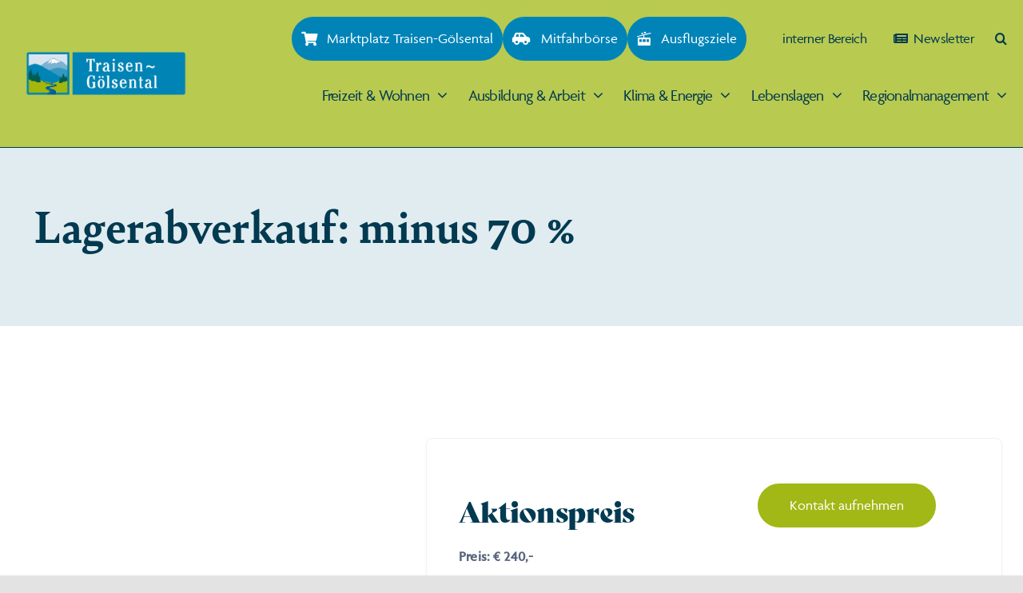

--- FILE ---
content_type: text/html; charset=UTF-8
request_url: https://traisen-goelsental.at/produkt/lagerabverkauf-minus-70-6/
body_size: 18866
content:
<!DOCTYPE html>
<html class="avada-html-layout-wide avada-html-header-position-top avada-is-100-percent-template" lang="de" prefix="og: http://ogp.me/ns# fb: http://ogp.me/ns/fb#">
<head>
	<meta http-equiv="X-UA-Compatible" content="IE=edge" />
	<meta http-equiv="Content-Type" content="text/html; charset=utf-8"/>
	<meta name="viewport" content="width=device-width, initial-scale=1" />
	<title>Lagerabverkauf: minus 70 % &#8211; Regionalmanagement Traisen &#8211; Gölsental</title>
<meta name='robots' content='max-image-preview:large' />
<link rel='dns-prefetch' href='//use.typekit.net' />
<link rel="alternate" type="application/rss+xml" title="Regionalmanagement Traisen - Gölsental &raquo; Feed" href="https://traisen-goelsental.at/feed/" />
<link rel="alternate" type="application/rss+xml" title="Regionalmanagement Traisen - Gölsental &raquo; Kommentar-Feed" href="https://traisen-goelsental.at/comments/feed/" />
								<link rel="icon" href="https://traisen-goelsental.at/wp-content/uploads/2022/02/favicon.jpg" type="image/jpeg" />
		
		
		
				<link rel="alternate" title="oEmbed (JSON)" type="application/json+oembed" href="https://traisen-goelsental.at/wp-json/oembed/1.0/embed?url=https%3A%2F%2Ftraisen-goelsental.at%2Fprodukt%2Flagerabverkauf-minus-70-6%2F" />
<link rel="alternate" title="oEmbed (XML)" type="text/xml+oembed" href="https://traisen-goelsental.at/wp-json/oembed/1.0/embed?url=https%3A%2F%2Ftraisen-goelsental.at%2Fprodukt%2Flagerabverkauf-minus-70-6%2F&#038;format=xml" />
				
		<meta property="og:locale" content="de_DE"/>
		<meta property="og:type" content="article"/>
		<meta property="og:site_name" content="Regionalmanagement Traisen - Gölsental"/>
		<meta property="og:title" content="  Lagerabverkauf: minus 70 %"/>
				<meta property="og:url" content="https://traisen-goelsental.at/produkt/lagerabverkauf-minus-70-6/"/>
																				<meta property="og:image" content="https://traisen-goelsental.at/wp-content/uploads/2024/05/Modell-Senator-2-scaled.jpg"/>
		<meta property="og:image:width" content="2560"/>
		<meta property="og:image:height" content="1920"/>
		<meta property="og:image:type" content="image/jpeg"/>
				<style id='wp-img-auto-sizes-contain-inline-css' type='text/css'>
img:is([sizes=auto i],[sizes^="auto," i]){contain-intrinsic-size:3000px 1500px}
/*# sourceURL=wp-img-auto-sizes-contain-inline-css */
</style>
<link rel='stylesheet' id='awb-adobe-external-style-css' href='https://use.typekit.net/vgj0cck.css?timestamp=1715757590&#038;ver=7.14.2' type='text/css' media='all' />
<link rel='stylesheet' id='child-style-css' href='https://traisen-goelsental.at/wp-content/themes/Avada-Child-Theme/style.css?ver=6.9' type='text/css' media='all' />
<link rel='stylesheet' id='child-style-raureif-css' href='https://traisen-goelsental.at/wp-content/themes/Avada-Child-Theme/css/raureif.css?ver=6.9' type='text/css' media='all' />
<link rel='stylesheet' id='fusion-dynamic-css-css' href='https://traisen-goelsental.at/wp-content/uploads/fusion-styles/e064475f62f168d005caff82f0349486.min.css?ver=3.14.2' type='text/css' media='all' />
<link rel="https://api.w.org/" href="https://traisen-goelsental.at/wp-json/" /><link rel="alternate" title="JSON" type="application/json" href="https://traisen-goelsental.at/wp-json/wp/v2/avada_faq/4435" /><link rel="EditURI" type="application/rsd+xml" title="RSD" href="https://traisen-goelsental.at/xmlrpc.php?rsd" />
<meta name="generator" content="WordPress 6.9" />
<link rel="canonical" href="https://traisen-goelsental.at/produkt/lagerabverkauf-minus-70-6/" />
<link rel='shortlink' href='https://traisen-goelsental.at/?p=4435' />
<style type="text/css" id="css-fb-visibility">@media screen and (max-width: 640px){.fusion-no-small-visibility{display:none !important;}body .sm-text-align-center{text-align:center !important;}body .sm-text-align-left{text-align:left !important;}body .sm-text-align-right{text-align:right !important;}body .sm-text-align-justify{text-align:justify !important;}body .sm-flex-align-center{justify-content:center !important;}body .sm-flex-align-flex-start{justify-content:flex-start !important;}body .sm-flex-align-flex-end{justify-content:flex-end !important;}body .sm-mx-auto{margin-left:auto !important;margin-right:auto !important;}body .sm-ml-auto{margin-left:auto !important;}body .sm-mr-auto{margin-right:auto !important;}body .fusion-absolute-position-small{position:absolute;top:auto;width:100%;}.awb-sticky.awb-sticky-small{ position: sticky; top: var(--awb-sticky-offset,0); }}@media screen and (min-width: 641px) and (max-width: 1200px){.fusion-no-medium-visibility{display:none !important;}body .md-text-align-center{text-align:center !important;}body .md-text-align-left{text-align:left !important;}body .md-text-align-right{text-align:right !important;}body .md-text-align-justify{text-align:justify !important;}body .md-flex-align-center{justify-content:center !important;}body .md-flex-align-flex-start{justify-content:flex-start !important;}body .md-flex-align-flex-end{justify-content:flex-end !important;}body .md-mx-auto{margin-left:auto !important;margin-right:auto !important;}body .md-ml-auto{margin-left:auto !important;}body .md-mr-auto{margin-right:auto !important;}body .fusion-absolute-position-medium{position:absolute;top:auto;width:100%;}.awb-sticky.awb-sticky-medium{ position: sticky; top: var(--awb-sticky-offset,0); }}@media screen and (min-width: 1201px){.fusion-no-large-visibility{display:none !important;}body .lg-text-align-center{text-align:center !important;}body .lg-text-align-left{text-align:left !important;}body .lg-text-align-right{text-align:right !important;}body .lg-text-align-justify{text-align:justify !important;}body .lg-flex-align-center{justify-content:center !important;}body .lg-flex-align-flex-start{justify-content:flex-start !important;}body .lg-flex-align-flex-end{justify-content:flex-end !important;}body .lg-mx-auto{margin-left:auto !important;margin-right:auto !important;}body .lg-ml-auto{margin-left:auto !important;}body .lg-mr-auto{margin-right:auto !important;}body .fusion-absolute-position-large{position:absolute;top:auto;width:100%;}.awb-sticky.awb-sticky-large{ position: sticky; top: var(--awb-sticky-offset,0); }}</style><style type="text/css">.recentcomments a{display:inline !important;padding:0 !important;margin:0 !important;}</style>		<script type="text/javascript">
			var doc = document.documentElement;
			doc.setAttribute( 'data-useragent', navigator.userAgent );
		</script>
		
	<style id='global-styles-inline-css' type='text/css'>
:root{--wp--preset--aspect-ratio--square: 1;--wp--preset--aspect-ratio--4-3: 4/3;--wp--preset--aspect-ratio--3-4: 3/4;--wp--preset--aspect-ratio--3-2: 3/2;--wp--preset--aspect-ratio--2-3: 2/3;--wp--preset--aspect-ratio--16-9: 16/9;--wp--preset--aspect-ratio--9-16: 9/16;--wp--preset--color--black: #000000;--wp--preset--color--cyan-bluish-gray: #abb8c3;--wp--preset--color--white: #ffffff;--wp--preset--color--pale-pink: #f78da7;--wp--preset--color--vivid-red: #cf2e2e;--wp--preset--color--luminous-vivid-orange: #ff6900;--wp--preset--color--luminous-vivid-amber: #fcb900;--wp--preset--color--light-green-cyan: #7bdcb5;--wp--preset--color--vivid-green-cyan: #00d084;--wp--preset--color--pale-cyan-blue: #8ed1fc;--wp--preset--color--vivid-cyan-blue: #0693e3;--wp--preset--color--vivid-purple: #9b51e0;--wp--preset--color--awb-color-1: #ffffff;--wp--preset--color--awb-color-2: #f9fafb;--wp--preset--color--awb-color-3: #e8ebef;--wp--preset--color--awb-color-4: #e0ecf0;--wp--preset--color--awb-color-5: rgba(0,132,181,0.5);--wp--preset--color--awb-color-6: #eb4962;--wp--preset--color--awb-color-7: #a1b816;--wp--preset--color--awb-color-8: #59667d;--wp--preset--color--awb-color-custom-1: rgba(255,255,255,0.9);--wp--preset--color--awb-color-custom-2: rgba(161,184,22,0.5);--wp--preset--color--awb-color-custom-3: #0084b8;--wp--preset--gradient--vivid-cyan-blue-to-vivid-purple: linear-gradient(135deg,rgb(6,147,227) 0%,rgb(155,81,224) 100%);--wp--preset--gradient--light-green-cyan-to-vivid-green-cyan: linear-gradient(135deg,rgb(122,220,180) 0%,rgb(0,208,130) 100%);--wp--preset--gradient--luminous-vivid-amber-to-luminous-vivid-orange: linear-gradient(135deg,rgb(252,185,0) 0%,rgb(255,105,0) 100%);--wp--preset--gradient--luminous-vivid-orange-to-vivid-red: linear-gradient(135deg,rgb(255,105,0) 0%,rgb(207,46,46) 100%);--wp--preset--gradient--very-light-gray-to-cyan-bluish-gray: linear-gradient(135deg,rgb(238,238,238) 0%,rgb(169,184,195) 100%);--wp--preset--gradient--cool-to-warm-spectrum: linear-gradient(135deg,rgb(74,234,220) 0%,rgb(151,120,209) 20%,rgb(207,42,186) 40%,rgb(238,44,130) 60%,rgb(251,105,98) 80%,rgb(254,248,76) 100%);--wp--preset--gradient--blush-light-purple: linear-gradient(135deg,rgb(255,206,236) 0%,rgb(152,150,240) 100%);--wp--preset--gradient--blush-bordeaux: linear-gradient(135deg,rgb(254,205,165) 0%,rgb(254,45,45) 50%,rgb(107,0,62) 100%);--wp--preset--gradient--luminous-dusk: linear-gradient(135deg,rgb(255,203,112) 0%,rgb(199,81,192) 50%,rgb(65,88,208) 100%);--wp--preset--gradient--pale-ocean: linear-gradient(135deg,rgb(255,245,203) 0%,rgb(182,227,212) 50%,rgb(51,167,181) 100%);--wp--preset--gradient--electric-grass: linear-gradient(135deg,rgb(202,248,128) 0%,rgb(113,206,126) 100%);--wp--preset--gradient--midnight: linear-gradient(135deg,rgb(2,3,129) 0%,rgb(40,116,252) 100%);--wp--preset--font-size--small: 13.5px;--wp--preset--font-size--medium: 20px;--wp--preset--font-size--large: 27px;--wp--preset--font-size--x-large: 42px;--wp--preset--font-size--normal: 18px;--wp--preset--font-size--xlarge: 36px;--wp--preset--font-size--huge: 54px;--wp--preset--spacing--20: 0.44rem;--wp--preset--spacing--30: 0.67rem;--wp--preset--spacing--40: 1rem;--wp--preset--spacing--50: 1.5rem;--wp--preset--spacing--60: 2.25rem;--wp--preset--spacing--70: 3.38rem;--wp--preset--spacing--80: 5.06rem;--wp--preset--shadow--natural: 6px 6px 9px rgba(0, 0, 0, 0.2);--wp--preset--shadow--deep: 12px 12px 50px rgba(0, 0, 0, 0.4);--wp--preset--shadow--sharp: 6px 6px 0px rgba(0, 0, 0, 0.2);--wp--preset--shadow--outlined: 6px 6px 0px -3px rgb(255, 255, 255), 6px 6px rgb(0, 0, 0);--wp--preset--shadow--crisp: 6px 6px 0px rgb(0, 0, 0);}:where(.is-layout-flex){gap: 0.5em;}:where(.is-layout-grid){gap: 0.5em;}body .is-layout-flex{display: flex;}.is-layout-flex{flex-wrap: wrap;align-items: center;}.is-layout-flex > :is(*, div){margin: 0;}body .is-layout-grid{display: grid;}.is-layout-grid > :is(*, div){margin: 0;}:where(.wp-block-columns.is-layout-flex){gap: 2em;}:where(.wp-block-columns.is-layout-grid){gap: 2em;}:where(.wp-block-post-template.is-layout-flex){gap: 1.25em;}:where(.wp-block-post-template.is-layout-grid){gap: 1.25em;}.has-black-color{color: var(--wp--preset--color--black) !important;}.has-cyan-bluish-gray-color{color: var(--wp--preset--color--cyan-bluish-gray) !important;}.has-white-color{color: var(--wp--preset--color--white) !important;}.has-pale-pink-color{color: var(--wp--preset--color--pale-pink) !important;}.has-vivid-red-color{color: var(--wp--preset--color--vivid-red) !important;}.has-luminous-vivid-orange-color{color: var(--wp--preset--color--luminous-vivid-orange) !important;}.has-luminous-vivid-amber-color{color: var(--wp--preset--color--luminous-vivid-amber) !important;}.has-light-green-cyan-color{color: var(--wp--preset--color--light-green-cyan) !important;}.has-vivid-green-cyan-color{color: var(--wp--preset--color--vivid-green-cyan) !important;}.has-pale-cyan-blue-color{color: var(--wp--preset--color--pale-cyan-blue) !important;}.has-vivid-cyan-blue-color{color: var(--wp--preset--color--vivid-cyan-blue) !important;}.has-vivid-purple-color{color: var(--wp--preset--color--vivid-purple) !important;}.has-black-background-color{background-color: var(--wp--preset--color--black) !important;}.has-cyan-bluish-gray-background-color{background-color: var(--wp--preset--color--cyan-bluish-gray) !important;}.has-white-background-color{background-color: var(--wp--preset--color--white) !important;}.has-pale-pink-background-color{background-color: var(--wp--preset--color--pale-pink) !important;}.has-vivid-red-background-color{background-color: var(--wp--preset--color--vivid-red) !important;}.has-luminous-vivid-orange-background-color{background-color: var(--wp--preset--color--luminous-vivid-orange) !important;}.has-luminous-vivid-amber-background-color{background-color: var(--wp--preset--color--luminous-vivid-amber) !important;}.has-light-green-cyan-background-color{background-color: var(--wp--preset--color--light-green-cyan) !important;}.has-vivid-green-cyan-background-color{background-color: var(--wp--preset--color--vivid-green-cyan) !important;}.has-pale-cyan-blue-background-color{background-color: var(--wp--preset--color--pale-cyan-blue) !important;}.has-vivid-cyan-blue-background-color{background-color: var(--wp--preset--color--vivid-cyan-blue) !important;}.has-vivid-purple-background-color{background-color: var(--wp--preset--color--vivid-purple) !important;}.has-black-border-color{border-color: var(--wp--preset--color--black) !important;}.has-cyan-bluish-gray-border-color{border-color: var(--wp--preset--color--cyan-bluish-gray) !important;}.has-white-border-color{border-color: var(--wp--preset--color--white) !important;}.has-pale-pink-border-color{border-color: var(--wp--preset--color--pale-pink) !important;}.has-vivid-red-border-color{border-color: var(--wp--preset--color--vivid-red) !important;}.has-luminous-vivid-orange-border-color{border-color: var(--wp--preset--color--luminous-vivid-orange) !important;}.has-luminous-vivid-amber-border-color{border-color: var(--wp--preset--color--luminous-vivid-amber) !important;}.has-light-green-cyan-border-color{border-color: var(--wp--preset--color--light-green-cyan) !important;}.has-vivid-green-cyan-border-color{border-color: var(--wp--preset--color--vivid-green-cyan) !important;}.has-pale-cyan-blue-border-color{border-color: var(--wp--preset--color--pale-cyan-blue) !important;}.has-vivid-cyan-blue-border-color{border-color: var(--wp--preset--color--vivid-cyan-blue) !important;}.has-vivid-purple-border-color{border-color: var(--wp--preset--color--vivid-purple) !important;}.has-vivid-cyan-blue-to-vivid-purple-gradient-background{background: var(--wp--preset--gradient--vivid-cyan-blue-to-vivid-purple) !important;}.has-light-green-cyan-to-vivid-green-cyan-gradient-background{background: var(--wp--preset--gradient--light-green-cyan-to-vivid-green-cyan) !important;}.has-luminous-vivid-amber-to-luminous-vivid-orange-gradient-background{background: var(--wp--preset--gradient--luminous-vivid-amber-to-luminous-vivid-orange) !important;}.has-luminous-vivid-orange-to-vivid-red-gradient-background{background: var(--wp--preset--gradient--luminous-vivid-orange-to-vivid-red) !important;}.has-very-light-gray-to-cyan-bluish-gray-gradient-background{background: var(--wp--preset--gradient--very-light-gray-to-cyan-bluish-gray) !important;}.has-cool-to-warm-spectrum-gradient-background{background: var(--wp--preset--gradient--cool-to-warm-spectrum) !important;}.has-blush-light-purple-gradient-background{background: var(--wp--preset--gradient--blush-light-purple) !important;}.has-blush-bordeaux-gradient-background{background: var(--wp--preset--gradient--blush-bordeaux) !important;}.has-luminous-dusk-gradient-background{background: var(--wp--preset--gradient--luminous-dusk) !important;}.has-pale-ocean-gradient-background{background: var(--wp--preset--gradient--pale-ocean) !important;}.has-electric-grass-gradient-background{background: var(--wp--preset--gradient--electric-grass) !important;}.has-midnight-gradient-background{background: var(--wp--preset--gradient--midnight) !important;}.has-small-font-size{font-size: var(--wp--preset--font-size--small) !important;}.has-medium-font-size{font-size: var(--wp--preset--font-size--medium) !important;}.has-large-font-size{font-size: var(--wp--preset--font-size--large) !important;}.has-x-large-font-size{font-size: var(--wp--preset--font-size--x-large) !important;}
/*# sourceURL=global-styles-inline-css */
</style>
</head>

<body class="wp-singular avada_faq-template-default single single-avada_faq postid-4435 single-format-standard wp-theme-Avada wp-child-theme-Avada-Child-Theme fusion-image-hovers fusion-pagination-sizing fusion-button_type-flat fusion-button_span-no fusion-button_gradient-linear avada-image-rollover-circle-no avada-image-rollover-yes avada-image-rollover-direction-fade fusion-body ltr fusion-sticky-header no-tablet-sticky-header no-mobile-sticky-header no-mobile-slidingbar no-desktop-totop no-mobile-totop fusion-disable-outline fusion-sub-menu-fade mobile-logo-pos-left layout-wide-mode avada-has-boxed-modal-shadow- layout-scroll-offset-full avada-has-zero-margin-offset-top fusion-top-header menu-text-align-center mobile-menu-design-classic fusion-show-pagination-text fusion-header-layout-v2 avada-responsive avada-footer-fx-none avada-menu-highlight-style-textcolor fusion-search-form-clean fusion-main-menu-search-overlay fusion-avatar-circle avada-blog-layout-large avada-blog-archive-layout-large avada-header-shadow-no avada-menu-icon-position-left avada-has-megamenu-shadow avada-has-mobile-menu-search avada-has-main-nav-search-icon avada-has-breadcrumb-mobile-hidden avada-has-titlebar-bar_and_content avada-header-border-color-full-transparent avada-has-transparent-timeline_color avada-has-pagination-width_height avada-flyout-menu-direction-fade avada-ec-views-v1" data-awb-post-id="4435">
		<a class="skip-link screen-reader-text" href="#content">Zum Inhalt springen</a>

	<div id="boxed-wrapper">
		
		<div id="wrapper" class="fusion-wrapper">
			<div id="home" style="position:relative;top:-1px;"></div>
												<div class="fusion-tb-header"><div class="fusion-fullwidth fullwidth-box fusion-builder-row-1 fusion-flex-container nonhundred-percent-fullwidth non-hundred-percent-height-scrolling fusion-no-small-visibility fusion-no-medium-visibility fusion-sticky-container" style="--awb-border-sizes-bottom:1px;--awb-border-color:var(--awb-custom1);--awb-border-radius-top-left:0px;--awb-border-radius-top-right:0px;--awb-border-radius-bottom-right:0px;--awb-border-radius-bottom-left:0px;--awb-padding-top:0px;--awb-padding-bottom:0px;--awb-background-color:rgba(161,184,22,0.75);--awb-sticky-background-color:var(--awb-custom_color_1) !important;--awb-flex-wrap:wrap;" data-transition-offset="115" data-scroll-offset="640" data-sticky-large-visibility="1" ><div class="fusion-builder-row fusion-row fusion-flex-align-items-center fusion-flex-justify-content-space-between fusion-flex-content-wrap" style="max-width:1310.4px;margin-left: calc(-4% / 2 );margin-right: calc(-4% / 2 );"><div class="fusion-layout-column fusion_builder_column fusion-builder-column-0 fusion_builder_column_1_5 1_5 fusion-flex-column" style="--awb-bg-size:cover;--awb-width-large:20%;--awb-margin-top-large:0px;--awb-spacing-right-large:9.6%;--awb-margin-bottom-large:0px;--awb-spacing-left-large:9.6%;--awb-width-medium:20%;--awb-order-medium:0;--awb-spacing-right-medium:9.6%;--awb-spacing-left-medium:9.6%;--awb-width-small:100%;--awb-order-small:0;--awb-spacing-right-small:1.92%;--awb-spacing-left-small:1.92%;"><div class="fusion-column-wrapper fusion-column-has-shadow fusion-flex-justify-content-flex-start fusion-content-layout-column"><div class="fusion-image-element " style="text-align:left;--awb-margin-right:0px;--awb-margin-left:0px;--awb-caption-title-font-family:var(--h2_typography-font-family);--awb-caption-title-font-weight:var(--h2_typography-font-weight);--awb-caption-title-font-style:var(--h2_typography-font-style);--awb-caption-title-size:var(--h2_typography-font-size);--awb-caption-title-transform:var(--h2_typography-text-transform);--awb-caption-title-line-height:var(--h2_typography-line-height);--awb-caption-title-letter-spacing:var(--h2_typography-letter-spacing);"><span class=" fusion-imageframe imageframe-none imageframe-1 hover-type-none" style="border-radius:12px;"><a class="fusion-no-lightbox" href="https://traisen-goelsental.at/" target="_self" aria-label="Traisen-Goelsental_Logo_2019_RZ_FINAL"><img decoding="async" width="300" height="86" alt="Logo Regionalmanagement " src="data:image/svg+xml,%3Csvg%20xmlns%3D%27http%3A%2F%2Fwww.w3.org%2F2000%2Fsvg%27%20width%3D%27462%27%20height%3D%27132%27%20viewBox%3D%270%200%20462%20132%27%3E%3Crect%20width%3D%27462%27%20height%3D%27132%27%20fill-opacity%3D%220%22%2F%3E%3C%2Fsvg%3E" data-orig-src="https://traisen-goelsental.at/wp-content/uploads/2022/02/Traisen-Goelsental_Logo_2019_RZ_FINAL.svg" class="lazyload img-responsive wp-image-151"/></a></span></div></div></div><div class="fusion-layout-column fusion_builder_column fusion-builder-column-1 fusion_builder_column_4_5 4_5 fusion-flex-column" style="--awb-bg-size:cover;--awb-width-large:80%;--awb-margin-top-large:20px;--awb-spacing-right-large:2.4%;--awb-margin-bottom-large:20px;--awb-spacing-left-large:2.4%;--awb-width-medium:80%;--awb-order-medium:0;--awb-spacing-right-medium:2.4%;--awb-spacing-left-medium:2.4%;--awb-width-small:100%;--awb-order-small:0;--awb-spacing-right-small:1.92%;--awb-spacing-left-small:1.92%;"><div class="fusion-column-wrapper fusion-column-has-shadow fusion-flex-justify-content-flex-start fusion-content-layout-column"><div class="fusion-builder-row fusion-builder-row-inner fusion-row fusion-flex-align-items-center fusion-flex-justify-content-space-between fusion-flex-content-wrap" style="width:104% !important;max-width:104% !important;margin-left: calc(-4% / 2 );margin-right: calc(-4% / 2 );"><div class="fusion-layout-column fusion_builder_column_inner fusion-builder-nested-column-0 fusion_builder_column_inner_2_3 2_3 fusion-flex-column fusion-flex-align-self-center fusion-display-normal-only" style="--awb-column-gap:20px;--awb-bg-size:cover;--awb-border-color:var(--awb-custom1);--awb-border-style:solid;--awb-width-large:66.666666666667%;--awb-flex-grow:2;--awb-margin-top-large:0px;--awb-spacing-right-large:0%;--awb-margin-bottom-large:0px;--awb-spacing-left-large:0%;--awb-width-medium:66.666666666667%;--awb-order-medium:0;--awb-spacing-right-medium:0%;--awb-spacing-left-medium:0%;--awb-width-small:100%;--awb-order-small:0;--awb-spacing-right-small:1.92%;--awb-spacing-left-small:1.92%;"><div class="fusion-column-wrapper fusion-column-has-shadow fusion-flex-justify-content-flex-end fusion-content-layout-row"><div style="text-align:right;"><a class="fusion-button button-flat fusion-button-default-size button-custom fusion-button-default button-1 fusion-button-default-span fusion-button-default-type" style="--button_accent_color:var(--awb-color1);--button_accent_hover_color:var(--awb-color1);--button_border_hover_color:var(--awb-color1);--button_gradient_top_color:var(--awb-custom_color_3);--button_gradient_bottom_color:var(--awb-custom_color_3);--button_gradient_top_color_hover:var(--awb-color5);--button_gradient_bottom_color_hover:var(--awb-color5);--button_padding-right:12px;--button_padding-left:12px;--button_typography-font-family:&quot;agenda&quot;;--button_typography-font-style:normal;--button_typography-font-weight:400;" target="_self" href="https://traisen-goelsental.at/marktplatz/"><i class="fa-shopping-cart fas awb-button__icon awb-button__icon--default button-icon-left" aria-hidden="true"></i><span class="fusion-button-text awb-button__text awb-button__text--default">Marktplatz Traisen-Gölsental</span></a></div><div style="text-align:right;"><a class="fusion-button button-flat fusion-button-default-size button-custom fusion-button-default button-2 fusion-button-default-span fusion-button-default-type" style="--button_accent_color:var(--awb-color1);--button_accent_hover_color:var(--awb-color1);--button_border_hover_color:var(--awb-color1);--button_gradient_top_color:var(--awb-custom_color_3);--button_gradient_bottom_color:var(--awb-custom_color_3);--button_gradient_top_color_hover:var(--awb-color5);--button_gradient_bottom_color_hover:var(--awb-color5);--button_padding-right:12px;--button_padding-left:12px;--button_typography-font-family:&quot;agenda&quot;;--button_typography-font-style:normal;--button_typography-font-weight:400;" target="_self" href="https://traisen-goelsental.at/mitfahrboerse/"><i class="fa-car-side fas awb-button__icon awb-button__icon--default button-icon-left" aria-hidden="true"></i><span class="fusion-button-text awb-button__text awb-button__text--default">Mitfahrbörse</span></a></div><div style="text-align:right;"><a class="fusion-button button-flat fusion-button-default-size button-custom fusion-button-default button-3 fusion-button-default-span fusion-button-default-type" style="--button_accent_color:var(--awb-color1);--button_accent_hover_color:var(--awb-color1);--button_border_hover_color:var(--awb-color1);--button_gradient_top_color:var(--awb-custom_color_3);--button_gradient_bottom_color:var(--awb-custom_color_3);--button_gradient_top_color_hover:var(--awb-color5);--button_gradient_bottom_color_hover:var(--awb-color5);--button_padding-right:12px;--button_padding-left:12px;--button_typography-font-family:&quot;agenda&quot;;--button_typography-font-style:normal;--button_typography-font-weight:400;" target="_blank" rel="noopener noreferrer" title="Ausflugsziele" aria-label="Ausflugsziele" href="https://willkommen-zuhause.at/"><i class="fa-tram fas awb-button__icon awb-button__icon--default button-icon-left" aria-hidden="true"></i><span class="fusion-button-text awb-button__text awb-button__text--default">Ausflugsziele</span></a></div></div></div><div class="fusion-layout-column fusion_builder_column_inner fusion-builder-nested-column-1 fusion_builder_column_inner_1_3 1_3 fusion-flex-column fusion-display-normal-only" style="--awb-bg-size:cover;--awb-border-color:var(--awb-custom1);--awb-border-style:solid;--awb-width-large:33.333333333333%;--awb-margin-top-large:0px;--awb-spacing-right-large:0%;--awb-margin-bottom-large:0px;--awb-spacing-left-large:0%;--awb-width-medium:33.333333333333%;--awb-order-medium:0;--awb-spacing-right-medium:0%;--awb-spacing-left-medium:0%;--awb-width-small:100%;--awb-order-small:0;--awb-spacing-right-small:1.92%;--awb-spacing-left-small:1.92%;"><div class="fusion-column-wrapper fusion-column-has-shadow fusion-flex-justify-content-flex-start fusion-content-layout-column"><nav class="awb-menu awb-menu_row awb-menu_em-hover mobile-mode-collapse-to-button awb-menu_icons-left awb-menu_dc-yes mobile-trigger-fullwidth-off awb-menu_mobile-toggle awb-menu_indent-left mobile-size-full-absolute loading mega-menu-loading awb-menu_desktop awb-menu_dropdown awb-menu_expand-right awb-menu_transition-fade menu-spacing" style="--awb-font-size:18px;--awb-text-transform:var(--awb-custom_typography_1-text-transform);--awb-min-height:56px;--awb-border-radius-top-left:6px;--awb-border-radius-top-right:6px;--awb-border-radius-bottom-right:6px;--awb-border-radius-bottom-left:6px;--awb-gap:6px;--awb-align-items:center;--awb-justify-content:flex-end;--awb-items-padding-top:6px;--awb-items-padding-right:10px;--awb-items-padding-bottom:6px;--awb-items-padding-left:10px;--awb-border-color:var(--awb-color7);--awb-color:var(--awb-custom1);--awb-letter-spacing:var(--awb-custom_typography_1-letter-spacing);--awb-active-color:var(--awb-custom1);--awb-active-bg:var(--awb-color1);--awb-submenu-space:12px;--awb-icons-color:var(--awb-custom1);--awb-main-justify-content:flex-start;--awb-mobile-justify:flex-start;--awb-mobile-caret-left:auto;--awb-mobile-caret-right:0;--awb-fusion-font-family-typography:&quot;agenda&quot;;--awb-fusion-font-style-typography:normal;--awb-fusion-font-weight-typography:400;--awb-fusion-font-family-submenu-typography:inherit;--awb-fusion-font-style-submenu-typography:normal;--awb-fusion-font-weight-submenu-typography:400;--awb-fusion-font-family-mobile-typography:&quot;agenda&quot;;--awb-fusion-font-style-mobile-typography:normal;--awb-fusion-font-weight-mobile-typography:400;" aria-label="Intern/FAQ" data-breakpoint="1200" data-count="0" data-transition-type="fade" data-transition-time="300" data-expand="right"><div class="awb-menu__search-overlay">		<form role="search" class="searchform fusion-search-form  fusion-live-search fusion-search-form-clean" method="get" action="https://traisen-goelsental.at/">
			<div class="fusion-search-form-content">

				
				<div class="fusion-search-field search-field">
					<label><span class="screen-reader-text">Suche nach:</span>
													<input type="search" class="s fusion-live-search-input" name="s" id="fusion-live-search-input-0" autocomplete="off" placeholder="Suchen..." required aria-required="true" aria-label="Suchen..."/>
											</label>
				</div>
				<div class="fusion-search-button search-button">
					<input type="submit" class="fusion-search-submit searchsubmit" aria-label="Suche" value="&#xf002;" />
										<div class="fusion-slider-loading"></div>
									</div>

				
			</div>


							<div class="fusion-search-results-wrapper"><div class="fusion-search-results"></div></div>
			
		</form>
		<div class="fusion-search-spacer"></div><a href="#" role="button" aria-label="Schließe die Suche" class="fusion-close-search"></a></div><button type="button" class="awb-menu__m-toggle awb-menu__m-toggle_no-text" aria-expanded="false" aria-controls="menu-intern-faq"><span class="awb-menu__m-toggle-inner"><span class="collapsed-nav-text"><span class="screen-reader-text">Toggle Navigation</span></span><span class="awb-menu__m-collapse-icon awb-menu__m-collapse-icon_no-text"><span class="awb-menu__m-collapse-icon-open awb-menu__m-collapse-icon-open_no-text fa-bars fas"></span><span class="awb-menu__m-collapse-icon-close awb-menu__m-collapse-icon-close_no-text fa-times fas"></span></span></span></button><ul id="menu-intern-faq" class="fusion-menu awb-menu__main-ul awb-menu__main-ul_row"><li  id="menu-item-2628"  class="menu-item menu-item-type-custom menu-item-object-custom menu-item-2628 awb-menu__li awb-menu__main-li awb-menu__main-li_regular"  data-item-id="2628"><span class="awb-menu__main-background-default awb-menu__main-background-default_fade"></span><span class="awb-menu__main-background-active awb-menu__main-background-active_fade"></span><a  href="https://traisen-goelsental.at/eingang" class="awb-menu__main-a awb-menu__main-a_regular"><span class="menu-text">interner Bereich</span></a></li><li  id="menu-item-4821"  class="menu-item menu-item-type-custom menu-item-object-custom menu-item-4821 awb-menu__li awb-menu__main-li awb-menu__main-li_regular"  data-item-id="4821"><span class="awb-menu__main-background-default awb-menu__main-background-default_fade"></span><span class="awb-menu__main-background-active awb-menu__main-background-active_fade"></span><a  href="#awb-oc__4817" class="awb-menu__main-a awb-menu__main-a_regular awb-oc-menu-item-link fusion-flex-link"><span class="awb-menu__i awb-menu__i_main fusion-megamenu-icon"><i class="glyphicon fa-newspaper fas" aria-hidden="true"></i></span><span class="awb-oc-close-icon awb-menu__i awb-menu__i_main"></span><span class="menu-text">Newsletter</span></a></li><li  id="menu-item-4877"  class="menu-item menu-item-type-custom menu-item-object-custom custom-menu-search awb-menu__li_search-overlay menu-item-4877 awb-menu__li awb-menu__main-li awb-menu__main-li_regular"  data-item-id="4877"><span class="awb-menu__main-background-default awb-menu__main-background-default_fade"></span><span class="awb-menu__main-background-active awb-menu__main-background-active_fade"></span><a class="awb-menu__main-a awb-menu__main-a_regular fusion-main-menu-icon awb-menu__overlay-search-trigger trigger-overlay" href="#" aria-label="Suche" data-title="Suche" title="Suche" role="button" aria-expanded="false"></a><div class="awb-menu__search-inline awb-menu__search-inline_no-desktop">		<form role="search" class="searchform fusion-search-form  fusion-live-search fusion-search-form-clean" method="get" action="https://traisen-goelsental.at/">
			<div class="fusion-search-form-content">

				
				<div class="fusion-search-field search-field">
					<label><span class="screen-reader-text">Suche nach:</span>
													<input type="search" class="s fusion-live-search-input" name="s" id="fusion-live-search-input-0" autocomplete="off" placeholder="Suchen..." required aria-required="true" aria-label="Suchen..."/>
											</label>
				</div>
				<div class="fusion-search-button search-button">
					<input type="submit" class="fusion-search-submit searchsubmit" aria-label="Suche" value="&#xf002;" />
										<div class="fusion-slider-loading"></div>
									</div>

				
			</div>


							<div class="fusion-search-results-wrapper"><div class="fusion-search-results"></div></div>
			
		</form>
		<div class="fusion-search-spacer"></div><a href="#" role="button" aria-label="Schließe die Suche" class="fusion-close-search"></a></div></li></ul></nav></div></div><div class="fusion-layout-column fusion_builder_column_inner fusion-builder-nested-column-2 fusion_builder_column_inner_1_1 1_1 fusion-flex-column" style="--awb-bg-size:cover;--awb-width-large:100%;--awb-margin-top-large:20px;--awb-spacing-right-large:1.92%;--awb-margin-bottom-large:20px;--awb-spacing-left-large:1.92%;--awb-width-medium:100%;--awb-order-medium:0;--awb-spacing-right-medium:1.92%;--awb-spacing-left-medium:1.92%;--awb-width-small:100%;--awb-order-small:0;--awb-spacing-right-small:1.92%;--awb-spacing-left-small:1.92%;" id="raureif_menu"><div class="fusion-column-wrapper fusion-column-has-shadow fusion-flex-justify-content-flex-end fusion-content-layout-row"><nav class="awb-menu awb-menu_row awb-menu_em-hover mobile-mode-collapse-to-button awb-menu_icons-left awb-menu_dc-yes mobile-trigger-fullwidth-off awb-menu_mobile-toggle awb-menu_indent-left mobile-size-full-absolute loading mega-menu-loading awb-menu_desktop awb-menu_dropdown awb-menu_expand-right awb-menu_transition-fade" style="--awb-font-size:20px;--awb-text-transform:var(--awb-custom_typography_1-text-transform);--awb-min-height:48px;--awb-border-radius-top-left:7px;--awb-border-radius-top-right:7px;--awb-border-radius-bottom-right:7px;--awb-border-radius-bottom-left:7px;--awb-gap:6px;--awb-align-items:center;--awb-justify-content:flex-end;--awb-items-padding-right:10px;--awb-items-padding-bottom:2px;--awb-items-padding-left:10px;--awb-color:var(--awb-custom1);--awb-letter-spacing:var(--awb-custom_typography_1-letter-spacing);--awb-active-color:var(--awb-custom1);--awb-active-bg:rgba(255,255,255,0.3);--awb-submenu-bg:rgba(255,255,255,0.8);--awb-submenu-border-radius-top-left:6px;--awb-submenu-border-radius-top-right:6px;--awb-submenu-border-radius-bottom-right:6px;--awb-submenu-border-radius-bottom-left:6px;--awb-submenu-font-size:16px;--awb-icons-color:var(--awb-custom1);--awb-icons-hover-color:var(--awb-color7);--awb-main-justify-content:flex-start;--awb-mobile-nav-button-align-hor:flex-end;--awb-sticky-min-height:30px;--awb-mobile-justify:flex-start;--awb-mobile-caret-left:auto;--awb-mobile-caret-right:0;--awb-fusion-font-family-typography:&quot;agenda&quot;;--awb-fusion-font-style-typography:normal;--awb-fusion-font-weight-typography:400;--awb-fusion-font-family-submenu-typography:inherit;--awb-fusion-font-style-submenu-typography:normal;--awb-fusion-font-weight-submenu-typography:400;--awb-fusion-font-family-mobile-typography:&quot;agenda&quot;;--awb-fusion-font-style-mobile-typography:normal;--awb-fusion-font-weight-mobile-typography:400;" aria-label="Hauptmenue" data-breakpoint="1200" data-count="1" data-transition-type="center" data-transition-time="300" data-expand="right"><button type="button" class="awb-menu__m-toggle awb-menu__m-toggle_no-text" aria-expanded="false" aria-controls="menu-hauptmenue"><span class="awb-menu__m-toggle-inner"><span class="collapsed-nav-text"><span class="screen-reader-text">Toggle Navigation</span></span><span class="awb-menu__m-collapse-icon awb-menu__m-collapse-icon_no-text"><span class="awb-menu__m-collapse-icon-open awb-menu__m-collapse-icon-open_no-text fa-bars fas"></span><span class="awb-menu__m-collapse-icon-close awb-menu__m-collapse-icon-close_no-text fa-times fas"></span></span></span></button><ul id="menu-hauptmenue" class="fusion-menu awb-menu__main-ul awb-menu__main-ul_row"><li  id="menu-item-2696"  class="menu-item menu-item-type-custom menu-item-object-custom menu-item-has-children menu-item-2696 awb-menu__li awb-menu__main-li awb-menu__main-li_regular"  data-item-id="2696"><span class="awb-menu__main-background-default awb-menu__main-background-default_center"></span><span class="awb-menu__main-background-active awb-menu__main-background-active_center"></span><a  class="awb-menu__main-a awb-menu__main-a_regular"><span class="menu-text">Freizeit &#038; Wohnen</span><span class="awb-menu__open-nav-submenu-hover"></span></a><button type="button" aria-label="Open submenu of Freizeit &amp; Wohnen" aria-expanded="false" class="awb-menu__open-nav-submenu_mobile awb-menu__open-nav-submenu_main"></button><ul class="awb-menu__sub-ul awb-menu__sub-ul_main"><li  id="menu-item-2697"  class="menu-item menu-item-type-post_type menu-item-object-page menu-item-2697 awb-menu__li awb-menu__sub-li" ><a  href="https://traisen-goelsental.at/die-kleinregion/veranstaltungen/" class="awb-menu__sub-a"><span>Veranstaltungen</span></a></li><li  id="menu-item-2702"  class="menu-item menu-item-type-post_type menu-item-object-page menu-item-2702 awb-menu__li awb-menu__sub-li" ><a  href="https://traisen-goelsental.at/immo-plattform/" class="awb-menu__sub-a"><span>Immo-Plattform</span></a></li></ul></li><li  id="menu-item-2704"  class="menu-item menu-item-type-custom menu-item-object-custom menu-item-has-children menu-item-2704 awb-menu__li awb-menu__main-li awb-menu__main-li_regular"  data-item-id="2704"><span class="awb-menu__main-background-default awb-menu__main-background-default_center"></span><span class="awb-menu__main-background-active awb-menu__main-background-active_center"></span><a  class="awb-menu__main-a awb-menu__main-a_regular"><span class="menu-text">Ausbildung &#038; Arbeit</span><span class="awb-menu__open-nav-submenu-hover"></span></a><button type="button" aria-label="Open submenu of Ausbildung &amp; Arbeit" aria-expanded="false" class="awb-menu__open-nav-submenu_mobile awb-menu__open-nav-submenu_main"></button><ul class="awb-menu__sub-ul awb-menu__sub-ul_main"><li  id="menu-item-4119"  class="menu-item menu-item-type-post_type menu-item-object-page menu-item-4119 awb-menu__li awb-menu__sub-li" ><a  href="https://traisen-goelsental.at/berufe-in-der-kinderbetreuung/" class="awb-menu__sub-a"><span>Berufe in der Kinderbetreuung</span></a></li><li  id="menu-item-2135"  class="menu-item menu-item-type-post_type menu-item-object-page menu-item-2135 awb-menu__li awb-menu__sub-li" ><a  href="https://traisen-goelsental.at/bildungsangebote/" class="awb-menu__sub-a"><span>Bildungsangebote</span></a></li><li  id="menu-item-2129"  class="menu-item menu-item-type-post_type menu-item-object-page menu-item-2129 awb-menu__li awb-menu__sub-li" ><a  href="https://traisen-goelsental.at/lehrstellen/" class="awb-menu__sub-a"><span>Lehrstellen</span></a></li><li  id="menu-item-2736"  class="menu-item menu-item-type-post_type menu-item-object-page menu-item-2736 awb-menu__li awb-menu__sub-li" ><a  href="https://traisen-goelsental.at/stellenangebote/" class="awb-menu__sub-a"><span>Stellenangebote</span></a></li></ul></li><li  id="menu-item-2769"  class="menu-item menu-item-type-custom menu-item-object-custom menu-item-has-children menu-item-2769 awb-menu__li awb-menu__main-li awb-menu__main-li_regular"  data-item-id="2769"><span class="awb-menu__main-background-default awb-menu__main-background-default_center"></span><span class="awb-menu__main-background-active awb-menu__main-background-active_center"></span><a  class="awb-menu__main-a awb-menu__main-a_regular"><span class="menu-text">Klima &#038; Energie</span><span class="awb-menu__open-nav-submenu-hover"></span></a><button type="button" aria-label="Open submenu of Klima &amp; Energie" aria-expanded="false" class="awb-menu__open-nav-submenu_mobile awb-menu__open-nav-submenu_main"></button><ul class="awb-menu__sub-ul awb-menu__sub-ul_main"><li  id="menu-item-2844"  class="menu-item menu-item-type-post_type menu-item-object-page menu-item-2844 awb-menu__li awb-menu__sub-li" ><a  href="https://traisen-goelsental.at/klima-energie/" class="awb-menu__sub-a"><span>Was ist die KEM?</span></a></li><li  id="menu-item-2827"  class="menu-item menu-item-type-post_type menu-item-object-page menu-item-2827 awb-menu__li awb-menu__sub-li" ><a  href="https://traisen-goelsental.at/mitarbeiter/" class="awb-menu__sub-a"><span>Mitarbeiter KEM</span></a></li><li  id="menu-item-2826"  class="menu-item menu-item-type-post_type menu-item-object-page menu-item-2826 awb-menu__li awb-menu__sub-li" ><a  href="https://traisen-goelsental.at/modellregionen/" class="awb-menu__sub-a"><span>Modellregionen</span></a></li><li  id="menu-item-2825"  class="menu-item menu-item-type-post_type menu-item-object-page menu-item-2825 awb-menu__li awb-menu__sub-li" ><a  href="https://traisen-goelsental.at/projekte/" class="awb-menu__sub-a"><span>Projekte</span></a></li><li  id="menu-item-2824"  class="menu-item menu-item-type-post_type menu-item-object-page menu-item-2824 awb-menu__li awb-menu__sub-li" ><a  href="https://traisen-goelsental.at/kontakt-2/" class="awb-menu__sub-a"><span>Kontakt</span></a></li></ul></li><li  id="menu-item-2056"  class="menu-item menu-item-type-post_type menu-item-object-page menu-item-has-children menu-item-2056 awb-menu__li awb-menu__main-li awb-menu__main-li_regular"  data-item-id="2056"><span class="awb-menu__main-background-default awb-menu__main-background-default_center"></span><span class="awb-menu__main-background-active awb-menu__main-background-active_center"></span><a  href="https://traisen-goelsental.at/startseite/" class="awb-menu__main-a awb-menu__main-a_regular"><span class="menu-text">Lebenslagen</span><span class="awb-menu__open-nav-submenu-hover"></span></a><button type="button" aria-label="Open submenu of Lebenslagen" aria-expanded="false" class="awb-menu__open-nav-submenu_mobile awb-menu__open-nav-submenu_main"></button><ul class="awb-menu__sub-ul awb-menu__sub-ul_main"><li  id="menu-item-2115"  class="menu-item menu-item-type-post_type menu-item-object-page menu-item-2115 awb-menu__li awb-menu__sub-li" ><a  href="https://traisen-goelsental.at/kinderbetreuung/" class="awb-menu__sub-a"><span>Kinderbetreuung</span></a></li><li  id="menu-item-2114"  class="menu-item menu-item-type-post_type menu-item-object-page menu-item-2114 awb-menu__li awb-menu__sub-li" ><a  href="https://traisen-goelsental.at/pflege-betreuung/" class="awb-menu__sub-a"><span>Pflege &#038; Betreuung</span></a></li><li  id="menu-item-3291"  class="menu-item menu-item-type-post_type menu-item-object-page menu-item-3291 awb-menu__li awb-menu__sub-li" ><a  href="https://traisen-goelsental.at/paketstationen/" class="awb-menu__sub-a"><span>Paketstationen</span></a></li></ul></li><li  id="menu-item-2683"  class="menu-item menu-item-type-custom menu-item-object-custom menu-item-has-children menu-item-2683 awb-menu__li awb-menu__main-li awb-menu__main-li_regular"  data-item-id="2683"><span class="awb-menu__main-background-default awb-menu__main-background-default_center"></span><span class="awb-menu__main-background-active awb-menu__main-background-active_center"></span><a  class="awb-menu__main-a awb-menu__main-a_regular"><span class="menu-text">Regionalmanagement</span><span class="awb-menu__open-nav-submenu-hover"></span></a><button type="button" aria-label="Open submenu of Regionalmanagement" aria-expanded="false" class="awb-menu__open-nav-submenu_mobile awb-menu__open-nav-submenu_main"></button><ul class="awb-menu__sub-ul awb-menu__sub-ul_main"><li  id="menu-item-3110"  class="menu-item menu-item-type-post_type menu-item-object-page menu-item-3110 awb-menu__li awb-menu__sub-li" ><a  href="https://traisen-goelsental.at/aktuelles-regionalmanagement/" class="awb-menu__sub-a"><span>Aktuelles</span></a></li><li  id="menu-item-2054"  class="menu-item menu-item-type-post_type menu-item-object-page menu-item-2054 awb-menu__li awb-menu__sub-li" ><a  href="https://traisen-goelsental.at/die-kleinregion/" class="awb-menu__sub-a"><span>Kleinregion</span></a></li><li  id="menu-item-2693"  class="menu-item menu-item-type-post_type menu-item-object-page menu-item-has-children menu-item-2693 awb-menu__li awb-menu__sub-li" ><a  href="https://traisen-goelsental.at/die-regionalentwicklungs-gmbh/" class="awb-menu__sub-a"><span>Regionalentwicklungs GmbH</span><span class="awb-menu__open-nav-submenu-hover"></span></a><button type="button" aria-label="Open submenu of Regionalentwicklungs GmbH" aria-expanded="false" class="awb-menu__open-nav-submenu_mobile awb-menu__open-nav-submenu_sub"></button><ul class="awb-menu__sub-ul awb-menu__sub-ul_grand"><li  id="menu-item-4769"  class="menu-item menu-item-type-post_type menu-item-object-page menu-item-4769 awb-menu__li awb-menu__sub-li" ><a  href="https://traisen-goelsental.at/die-regionalentwicklungs-gmbh/oecd/" class="awb-menu__sub-a"><span>Österreichischer Club für Diesellokgeschichte</span></a></li></ul></li><li  id="menu-item-2951"  class="menu-item menu-item-type-post_type menu-item-object-page menu-item-2951 awb-menu__li awb-menu__sub-li" ><a  href="https://traisen-goelsental.at/bhw-traisen-goelsental/" class="awb-menu__sub-a"><span>BHW Traisen-Gölsental</span></a></li><li  id="menu-item-2958"  class="menu-item menu-item-type-post_type menu-item-object-page menu-item-2958 awb-menu__li awb-menu__sub-li" ><a  href="https://traisen-goelsental.at/das-team/" class="awb-menu__sub-a"><span>Team</span></a></li><li  id="menu-item-2695"  class="menu-item menu-item-type-post_type menu-item-object-page menu-item-2695 awb-menu__li awb-menu__sub-li" ><a  href="https://traisen-goelsental.at/kontakt/" class="awb-menu__sub-a"><span>Kontakt</span></a></li><li  id="menu-item-2973"  class="menu-item menu-item-type-post_type menu-item-object-page menu-item-2973 awb-menu__li awb-menu__sub-li" ><a  href="https://traisen-goelsental.at/veroeffentlichungen/" class="awb-menu__sub-a"><span>Veröffentlichungen</span></a></li></ul></li></ul></nav></div></div></div></div></div></div></div><div class="fusion-fullwidth fullwidth-box fusion-builder-row-2 fusion-flex-container nonhundred-percent-fullwidth non-hundred-percent-height-scrolling fusion-no-large-visibility fusion-sticky-container" style="--awb-border-radius-top-left:0px;--awb-border-radius-top-right:0px;--awb-border-radius-bottom-right:0px;--awb-border-radius-bottom-left:0px;--awb-padding-top-medium:0px;--awb-padding-bottom-medium:0px;--awb-padding-top-small:0px;--awb-padding-bottom-small:0px;--awb-min-height-medium:56px;--awb-background-color:var(--awb-color7);--awb-sticky-background-color:var(--awb-color1) !important;--awb-flex-wrap:wrap;" data-transition-offset="0" data-scroll-offset="620" data-sticky-small-visibility="1" data-sticky-medium-visibility="1" ><div class="fusion-builder-row fusion-row fusion-flex-align-items-center fusion-flex-content-wrap" style="max-width:1310.4px;margin-left: calc(-4% / 2 );margin-right: calc(-4% / 2 );"><div class="fusion-layout-column fusion_builder_column fusion-builder-column-2 fusion_builder_column_1_2 1_2 fusion-flex-column" style="--awb-bg-size:cover;--awb-width-large:50%;--awb-margin-top-large:20px;--awb-spacing-right-large:3.84%;--awb-margin-bottom-large:20px;--awb-spacing-left-large:3.84%;--awb-width-medium:20%;--awb-order-medium:0;--awb-spacing-right-medium:9.6%;--awb-spacing-left-medium:9.6%;--awb-width-small:80%;--awb-order-small:0;--awb-spacing-right-small:2.4%;--awb-spacing-left-small:2.4%;"><div class="fusion-column-wrapper fusion-column-has-shadow fusion-flex-justify-content-flex-start fusion-content-layout-column"><div class="fusion-image-element " style="--awb-max-width:250px;--awb-caption-title-font-family:var(--h2_typography-font-family);--awb-caption-title-font-weight:var(--h2_typography-font-weight);--awb-caption-title-font-style:var(--h2_typography-font-style);--awb-caption-title-size:var(--h2_typography-font-size);--awb-caption-title-transform:var(--h2_typography-text-transform);--awb-caption-title-line-height:var(--h2_typography-line-height);--awb-caption-title-letter-spacing:var(--h2_typography-letter-spacing);"><span class=" has-fusion-standard-logo has-fusion-sticky-logo has-fusion-mobile-logo fusion-imageframe imageframe-none imageframe-2 hover-type-none" style="border-radius:12px;"><a class="fusion-no-lightbox" href="https://traisen-goelsental.at/" target="_self"><img decoding="async" src="https://traisen-goelsental.at/wp-content/uploads/2022/02/Traisen-Goelsental_Logo_2019_RZ_FINAL.svg" data-orig-src="https://traisen-goelsental.at/wp-content/uploads/2022/02/Traisen-Goelsental_Logo_2019_RZ_FINAL.svg" srcset="data:image/svg+xml,%3Csvg%20xmlns%3D%27http%3A%2F%2Fwww.w3.org%2F2000%2Fsvg%27%20width%3D%27462%27%20height%3D%27132%27%20viewBox%3D%270%200%20462%20132%27%3E%3Crect%20width%3D%27462%27%20height%3D%27132%27%20fill-opacity%3D%220%22%2F%3E%3C%2Fsvg%3E" data-srcset="https://traisen-goelsental.at/wp-content/uploads/2022/02/Traisen-Goelsental_Logo_2019_RZ_FINAL.svg 1x" retina_url="" class="lazyload img-responsive fusion-standard-logo" alt="Regionalmanagement Traisen &#8211; Gölsental Logo" /><img decoding="async" src="https://traisen-goelsental.at/wp-content/uploads/2022/02/Traisen-Goelsental_Logo_2019_RZ_FINAL.svg" data-orig-src="https://traisen-goelsental.at/wp-content/uploads/2022/02/Traisen-Goelsental_Logo_2019_RZ_FINAL.svg" srcset="data:image/svg+xml,%3Csvg%20xmlns%3D%27http%3A%2F%2Fwww.w3.org%2F2000%2Fsvg%27%20width%3D%27462%27%20height%3D%27132%27%20viewBox%3D%270%200%20462%20132%27%3E%3Crect%20width%3D%27462%27%20height%3D%27132%27%20fill-opacity%3D%220%22%2F%3E%3C%2Fsvg%3E" data-srcset="https://traisen-goelsental.at/wp-content/uploads/2022/02/Traisen-Goelsental_Logo_2019_RZ_FINAL.svg 1x" retina_url="" class="lazyload img-responsive fusion-sticky-logo" alt="Regionalmanagement Traisen &#8211; Gölsental Logo" /><img decoding="async" src="https://traisen-goelsental.at/wp-content/uploads/2022/02/Traisen-Goelsental_Logo_2019_RZ_FINAL.svg" data-orig-src="https://traisen-goelsental.at/wp-content/uploads/2022/02/Traisen-Goelsental_Logo_2019_RZ_FINAL.svg" srcset="data:image/svg+xml,%3Csvg%20xmlns%3D%27http%3A%2F%2Fwww.w3.org%2F2000%2Fsvg%27%20width%3D%27462%27%20height%3D%27132%27%20viewBox%3D%270%200%20462%20132%27%3E%3Crect%20width%3D%27462%27%20height%3D%27132%27%20fill-opacity%3D%220%22%2F%3E%3C%2Fsvg%3E" data-srcset="https://traisen-goelsental.at/wp-content/uploads/2022/02/Traisen-Goelsental_Logo_2019_RZ_FINAL.svg 1x" retina_url="" class="lazyload img-responsive fusion-mobile-logo" alt="Regionalmanagement Traisen &#8211; Gölsental Logo" /></a></span></div></div></div><div class="fusion-layout-column fusion_builder_column fusion-builder-column-3 fusion_builder_column_1_3 1_3 fusion-flex-column fusion-no-small-visibility" style="--awb-bg-size:cover;--awb-width-large:33.333333333333%;--awb-margin-top-large:20px;--awb-spacing-right-large:5.76%;--awb-margin-bottom-large:20px;--awb-spacing-left-large:5.76%;--awb-width-medium:60%;--awb-order-medium:0;--awb-spacing-right-medium:3.2%;--awb-spacing-left-medium:3.2%;--awb-width-small:100%;--awb-order-small:0;--awb-spacing-right-small:1.92%;--awb-spacing-left-small:1.92%;"><div class="fusion-column-wrapper fusion-column-has-shadow fusion-flex-justify-content-flex-start fusion-content-layout-column"></div></div><div class="fusion-layout-column fusion_builder_column fusion-builder-column-4 fusion_builder_column_1_6 1_6 fusion-flex-column" style="--awb-bg-size:cover;--awb-width-large:16.666666666667%;--awb-margin-top-large:20px;--awb-spacing-right-large:11.52%;--awb-margin-bottom-large:20px;--awb-spacing-left-large:11.52%;--awb-width-medium:20%;--awb-order-medium:0;--awb-spacing-right-medium:9.6%;--awb-spacing-left-medium:9.6%;--awb-width-small:20%;--awb-order-small:0;--awb-spacing-right-small:9.6%;--awb-spacing-left-small:9.6%;"><div class="fusion-column-wrapper fusion-column-has-shadow fusion-flex-justify-content-flex-start fusion-content-layout-column"><nav class="awb-menu awb-menu_row awb-menu_em-hover mobile-mode-collapse-to-button awb-menu_icons-left awb-menu_dc-yes mobile-trigger-fullwidth-off awb-menu_mobile-toggle awb-menu_indent-center mobile-size-full-absolute loading mega-menu-loading awb-menu_desktop awb-menu_dropdown awb-menu_expand-right awb-menu_transition-fade" style="--awb-justify-content:space-between;--awb-main-justify-content:flex-start;--awb-mobile-nav-button-align-hor:flex-end;--awb-mobile-nav-items-height:72;--awb-mobile-trigger-font-size:32px;--awb-mobile-trigger-background-color:rgba(255,255,255,0);--awb-mobile-justify:center;--awb-mobile-caret-left:auto;--awb-mobile-caret-right:0;--awb-fusion-font-family-typography:inherit;--awb-fusion-font-style-typography:normal;--awb-fusion-font-weight-typography:400;--awb-fusion-font-family-submenu-typography:inherit;--awb-fusion-font-style-submenu-typography:normal;--awb-fusion-font-weight-submenu-typography:400;--awb-fusion-font-family-mobile-typography:inherit;--awb-fusion-font-style-mobile-typography:normal;--awb-fusion-font-weight-mobile-typography:400;" aria-label="Hauptmenu - Mobil" data-breakpoint="1200" data-count="2" data-transition-type="fade" data-transition-time="300" data-expand="right"><button type="button" class="awb-menu__m-toggle awb-menu__m-toggle_no-text" aria-expanded="false" aria-controls="menu-hauptmenu-mobil"><span class="awb-menu__m-toggle-inner"><span class="collapsed-nav-text"><span class="screen-reader-text">Toggle Navigation</span></span><span class="awb-menu__m-collapse-icon awb-menu__m-collapse-icon_no-text"><span class="awb-menu__m-collapse-icon-open awb-menu__m-collapse-icon-open_no-text fa-bars fas"></span><span class="awb-menu__m-collapse-icon-close awb-menu__m-collapse-icon-close_no-text fa-times fas"></span></span></span></button><ul id="menu-hauptmenu-mobil" class="fusion-menu awb-menu__main-ul awb-menu__main-ul_row"><li  id="menu-item-5208"  class="menu-item menu-item-type-custom menu-item-object-custom menu-item-has-children menu-item-5208 awb-menu__li awb-menu__main-li awb-menu__main-li_regular"  data-item-id="5208"><span class="awb-menu__main-background-default awb-menu__main-background-default_fade"></span><span class="awb-menu__main-background-active awb-menu__main-background-active_fade"></span><a  class="awb-menu__main-a awb-menu__main-a_regular"><span class="menu-text">Freizeit &#038; Wohnen</span><span class="awb-menu__open-nav-submenu-hover"></span></a><button type="button" aria-label="Open submenu of Freizeit &amp; Wohnen" aria-expanded="false" class="awb-menu__open-nav-submenu_mobile awb-menu__open-nav-submenu_main"></button><ul class="awb-menu__sub-ul awb-menu__sub-ul_main"><li  id="menu-item-5210"  class="menu-item menu-item-type-post_type menu-item-object-page menu-item-5210 awb-menu__li awb-menu__sub-li" ><a  href="https://traisen-goelsental.at/die-kleinregion/veranstaltungen/" class="awb-menu__sub-a"><span>Veranstaltungen</span></a></li><li  id="menu-item-5209"  class="menu-item menu-item-type-post_type menu-item-object-page menu-item-5209 awb-menu__li awb-menu__sub-li" ><a  href="https://traisen-goelsental.at/immo-plattform/" class="awb-menu__sub-a"><span>Immo-Plattform</span></a></li></ul></li><li  id="menu-item-5211"  class="menu-item menu-item-type-custom menu-item-object-custom menu-item-has-children menu-item-5211 awb-menu__li awb-menu__main-li awb-menu__main-li_regular"  data-item-id="5211"><span class="awb-menu__main-background-default awb-menu__main-background-default_fade"></span><span class="awb-menu__main-background-active awb-menu__main-background-active_fade"></span><a  class="awb-menu__main-a awb-menu__main-a_regular"><span class="menu-text">Ausbildung &#038; Arbeit</span><span class="awb-menu__open-nav-submenu-hover"></span></a><button type="button" aria-label="Open submenu of Ausbildung &amp; Arbeit" aria-expanded="false" class="awb-menu__open-nav-submenu_mobile awb-menu__open-nav-submenu_main"></button><ul class="awb-menu__sub-ul awb-menu__sub-ul_main"><li  id="menu-item-5212"  class="menu-item menu-item-type-post_type menu-item-object-page menu-item-5212 awb-menu__li awb-menu__sub-li" ><a  href="https://traisen-goelsental.at/berufe-in-der-kinderbetreuung/" class="awb-menu__sub-a"><span>Berufe in der Kinderbetreuung</span></a></li><li  id="menu-item-5213"  class="menu-item menu-item-type-post_type menu-item-object-page menu-item-5213 awb-menu__li awb-menu__sub-li" ><a  href="https://traisen-goelsental.at/bildungsangebote/" class="awb-menu__sub-a"><span>Bildungsangebote</span></a></li><li  id="menu-item-5214"  class="menu-item menu-item-type-post_type menu-item-object-page menu-item-5214 awb-menu__li awb-menu__sub-li" ><a  href="https://traisen-goelsental.at/lehrstellen/" class="awb-menu__sub-a"><span>Lehrstellen</span></a></li><li  id="menu-item-5215"  class="menu-item menu-item-type-post_type menu-item-object-page menu-item-5215 awb-menu__li awb-menu__sub-li" ><a  href="https://traisen-goelsental.at/stellenangebote/" class="awb-menu__sub-a"><span>Stellenangebote</span></a></li></ul></li><li  id="menu-item-5216"  class="menu-item menu-item-type-custom menu-item-object-custom menu-item-has-children menu-item-5216 awb-menu__li awb-menu__main-li awb-menu__main-li_regular"  data-item-id="5216"><span class="awb-menu__main-background-default awb-menu__main-background-default_fade"></span><span class="awb-menu__main-background-active awb-menu__main-background-active_fade"></span><a  class="awb-menu__main-a awb-menu__main-a_regular"><span class="menu-text">Klima &#038; Energie</span><span class="awb-menu__open-nav-submenu-hover"></span></a><button type="button" aria-label="Open submenu of Klima &amp; Energie" aria-expanded="false" class="awb-menu__open-nav-submenu_mobile awb-menu__open-nav-submenu_main"></button><ul class="awb-menu__sub-ul awb-menu__sub-ul_main"><li  id="menu-item-5221"  class="menu-item menu-item-type-post_type menu-item-object-page menu-item-5221 awb-menu__li awb-menu__sub-li" ><a  href="https://traisen-goelsental.at/klima-energie/" class="awb-menu__sub-a"><span>Was ist die KEM?</span></a></li><li  id="menu-item-5218"  class="menu-item menu-item-type-post_type menu-item-object-page menu-item-5218 awb-menu__li awb-menu__sub-li" ><a  href="https://traisen-goelsental.at/mitarbeiter/" class="awb-menu__sub-a"><span>Mitarbeiter KEM</span></a></li><li  id="menu-item-5219"  class="menu-item menu-item-type-post_type menu-item-object-page menu-item-5219 awb-menu__li awb-menu__sub-li" ><a  href="https://traisen-goelsental.at/modellregionen/" class="awb-menu__sub-a"><span>Modellregionen</span></a></li><li  id="menu-item-5220"  class="menu-item menu-item-type-post_type menu-item-object-page menu-item-5220 awb-menu__li awb-menu__sub-li" ><a  href="https://traisen-goelsental.at/projekte/" class="awb-menu__sub-a"><span>Projekte</span></a></li><li  id="menu-item-5217"  class="menu-item menu-item-type-post_type menu-item-object-page menu-item-5217 awb-menu__li awb-menu__sub-li" ><a  href="https://traisen-goelsental.at/kontakt-2/" class="awb-menu__sub-a"><span>Kontakt</span></a></li></ul></li><li  id="menu-item-5222"  class="menu-item menu-item-type-custom menu-item-object-custom menu-item-has-children menu-item-5222 awb-menu__li awb-menu__main-li awb-menu__main-li_regular"  data-item-id="5222"><span class="awb-menu__main-background-default awb-menu__main-background-default_fade"></span><span class="awb-menu__main-background-active awb-menu__main-background-active_fade"></span><a  class="awb-menu__main-a awb-menu__main-a_regular"><span class="menu-text">Lebenslagen</span><span class="awb-menu__open-nav-submenu-hover"></span></a><button type="button" aria-label="Open submenu of Lebenslagen" aria-expanded="false" class="awb-menu__open-nav-submenu_mobile awb-menu__open-nav-submenu_main"></button><ul class="awb-menu__sub-ul awb-menu__sub-ul_main"><li  id="menu-item-5223"  class="menu-item menu-item-type-post_type menu-item-object-page menu-item-5223 awb-menu__li awb-menu__sub-li" ><a  href="https://traisen-goelsental.at/kinderbetreuung/" class="awb-menu__sub-a"><span>Kinderbetreuung</span></a></li><li  id="menu-item-5225"  class="menu-item menu-item-type-post_type menu-item-object-page menu-item-5225 awb-menu__li awb-menu__sub-li" ><a  href="https://traisen-goelsental.at/pflege-betreuung/" class="awb-menu__sub-a"><span>Pflege &#038; Betreuung</span></a></li><li  id="menu-item-5224"  class="menu-item menu-item-type-post_type menu-item-object-page menu-item-5224 awb-menu__li awb-menu__sub-li" ><a  href="https://traisen-goelsental.at/paketstationen/" class="awb-menu__sub-a"><span>Paketstationen</span></a></li></ul></li><li  id="menu-item-5226"  class="menu-item menu-item-type-custom menu-item-object-custom menu-item-has-children menu-item-5226 awb-menu__li awb-menu__main-li awb-menu__main-li_regular"  data-item-id="5226"><span class="awb-menu__main-background-default awb-menu__main-background-default_fade"></span><span class="awb-menu__main-background-active awb-menu__main-background-active_fade"></span><a  class="awb-menu__main-a awb-menu__main-a_regular"><span class="menu-text">Regionalmanagement</span><span class="awb-menu__open-nav-submenu-hover"></span></a><button type="button" aria-label="Open submenu of Regionalmanagement" aria-expanded="false" class="awb-menu__open-nav-submenu_mobile awb-menu__open-nav-submenu_main"></button><ul class="awb-menu__sub-ul awb-menu__sub-ul_main"><li  id="menu-item-5228"  class="menu-item menu-item-type-post_type menu-item-object-page menu-item-5228 awb-menu__li awb-menu__sub-li" ><a  href="https://traisen-goelsental.at/aktuelles-3/" class="awb-menu__sub-a"><span>Aktuelles</span></a></li><li  id="menu-item-5230"  class="menu-item menu-item-type-post_type menu-item-object-page menu-item-5230 awb-menu__li awb-menu__sub-li" ><a  href="https://traisen-goelsental.at/die-kleinregion/" class="awb-menu__sub-a"><span>Kleinregion</span></a></li><li  id="menu-item-5232"  class="menu-item menu-item-type-post_type menu-item-object-page menu-item-has-children menu-item-5232 awb-menu__li awb-menu__sub-li" ><a  href="https://traisen-goelsental.at/die-regionalentwicklungs-gmbh/" class="awb-menu__sub-a"><span>Regionalentwicklungs GmbH</span><span class="awb-menu__open-nav-submenu-hover"></span></a><button type="button" aria-label="Open submenu of Regionalentwicklungs GmbH" aria-expanded="false" class="awb-menu__open-nav-submenu_mobile awb-menu__open-nav-submenu_sub"></button><ul class="awb-menu__sub-ul awb-menu__sub-ul_grand"><li  id="menu-item-5233"  class="menu-item menu-item-type-post_type menu-item-object-page menu-item-5233 awb-menu__li awb-menu__sub-li" ><a  href="https://traisen-goelsental.at/die-regionalentwicklungs-gmbh/oecd/" class="awb-menu__sub-a"><span>Österreichischer Club für Diesellokgeschichte</span></a></li></ul></li><li  id="menu-item-5229"  class="menu-item menu-item-type-post_type menu-item-object-page menu-item-5229 awb-menu__li awb-menu__sub-li" ><a  href="https://traisen-goelsental.at/bhw-traisen-goelsental/" class="awb-menu__sub-a"><span>BHW Traisen-Gölsental</span></a></li><li  id="menu-item-5234"  class="menu-item menu-item-type-post_type menu-item-object-page menu-item-5234 awb-menu__li awb-menu__sub-li" ><a  href="https://traisen-goelsental.at/das-team/" class="awb-menu__sub-a"><span>Team</span></a></li><li  id="menu-item-5231"  class="menu-item menu-item-type-post_type menu-item-object-page menu-item-5231 awb-menu__li awb-menu__sub-li" ><a  href="https://traisen-goelsental.at/kontakt/" class="awb-menu__sub-a"><span>Kontakt</span></a></li><li  id="menu-item-5235"  class="menu-item menu-item-type-post_type menu-item-object-page menu-item-5235 awb-menu__li awb-menu__sub-li" ><a  href="https://traisen-goelsental.at/veroeffentlichungen/" class="awb-menu__sub-a"><span>Veröffentlichungen</span></a></li></ul></li><li  id="menu-item-5236"  class="menu-item menu-item-type-post_type menu-item-object-page menu-item-5236 awb-menu__li awb-menu__main-li awb-menu__li_button"  data-item-id="5236"><a  href="https://traisen-goelsental.at/marktplatz/" class="awb-menu__main-a awb-menu__main-a_button"><span class="menu-text fusion-button button-default button-large">Marktplatz Traisen Gölsental</span></a></li><li  id="menu-item-5237"  class="menu-item menu-item-type-post_type menu-item-object-page menu-item-5237 awb-menu__li awb-menu__main-li awb-menu__li_button"  data-item-id="5237"><a  href="https://traisen-goelsental.at/mitfahrboerse/" class="awb-menu__main-a awb-menu__main-a_button"><span class="menu-text fusion-button button-default button-xlarge"><span class="button-icon-divider-left fusion-megamenu-icon"><i class="glyphicon fa-car-side fas" aria-hidden="true"></i></span><span class="fusion-button-text-left">Mitfahrbörse</span></span></a></li></ul></nav></div></div></div></div>
</div>		<div id="sliders-container" class="fusion-slider-visibility">
					</div>
											
			<section class="fusion-page-title-bar fusion-tb-page-title-bar"><div class="fusion-fullwidth fullwidth-box fusion-builder-row-3 fusion-flex-container nonhundred-percent-fullwidth non-hundred-percent-height-scrolling" style="--awb-border-radius-top-left:0px;--awb-border-radius-top-right:0px;--awb-border-radius-bottom-right:0px;--awb-border-radius-bottom-left:0px;--awb-padding-top:32px;--awb-padding-bottom:72px;--awb-background-color:var(--awb-color4);--awb-flex-wrap:wrap;" ><div class="fusion-builder-row fusion-row fusion-flex-align-items-center fusion-flex-justify-content-center fusion-flex-content-wrap" style="max-width:1310.4px;margin-left: calc(-4% / 2 );margin-right: calc(-4% / 2 );"><div class="fusion-layout-column fusion_builder_column fusion-builder-column-5 fusion_builder_column_1_1 1_1 fusion-flex-column fusion-animated" style="--awb-bg-size:cover;--awb-width-large:100%;--awb-margin-top-large:20px;--awb-spacing-right-large:5.76%;--awb-margin-bottom-large:20px;--awb-spacing-left-large:2.88%;--awb-width-medium:100%;--awb-order-medium:0;--awb-margin-top-medium:0px;--awb-spacing-right-medium:0%;--awb-margin-bottom-medium:20px;--awb-spacing-left-medium:2.88%;--awb-width-small:100%;--awb-order-small:0;--awb-margin-top-small:20px;--awb-spacing-right-small:1.92%;--awb-spacing-left-small:1.92%;" data-animationType="fadeInLeft" data-animationDuration="1.0" data-animationOffset="top-into-view"><div class="fusion-column-wrapper fusion-column-has-shadow fusion-flex-justify-content-flex-start fusion-content-layout-column"><div class="fusion-title title fusion-title-1 fusion-sep-none fusion-title-text fusion-title-size-one" style="--awb-margin-bottom:0px;--awb-margin-bottom-small:0px;"><h1 class="fusion-title-heading title-heading-left md-text-align-center fusion-responsive-typography-calculated" style="margin:0;--fontSize:60;line-height:var(--awb-typography1-line-height);">Lagerabverkauf: minus 70 %</h1></div></div></div></div></div>
</section>
						<main id="main" class="clearfix width-100">
				<div class="fusion-row" style="max-width:100%;">

<section id="content" style="width: 100%;">
									<div id="post-4435" class="post-4435 avada_faq type-avada_faq status-publish format-standard has-post-thumbnail hentry faq_category-handwerkskunst-kunsthandwerk">

				<div class="post-content">
					<div class="fusion-fullwidth fullwidth-box fusion-builder-row-4 fusion-flex-container raureif_produkt nonhundred-percent-fullwidth non-hundred-percent-height-scrolling" style="--awb-border-radius-top-left:0px;--awb-border-radius-top-right:0px;--awb-border-radius-bottom-right:0px;--awb-border-radius-bottom-left:0px;--awb-flex-wrap:wrap;" ><div class="fusion-builder-row fusion-row fusion-flex-align-items-flex-start fusion-flex-content-wrap" style="max-width:1310.4px;margin-left: calc(-4% / 2 );margin-right: calc(-4% / 2 );"><div class="fusion-layout-column fusion_builder_column fusion-builder-column-6 fusion_builder_column_2_5 2_5 fusion-flex-column" style="--awb-bg-size:cover;--awb-width-large:40%;--awb-margin-top-large:20px;--awb-spacing-right-large:4.8%;--awb-margin-bottom-large:20px;--awb-spacing-left-large:4.8%;--awb-width-medium:40%;--awb-order-medium:0;--awb-spacing-right-medium:4.8%;--awb-spacing-left-medium:4.8%;--awb-width-small:100%;--awb-order-small:0;--awb-spacing-right-small:1.92%;--awb-spacing-left-small:1.92%;"><div class="fusion-column-wrapper fusion-column-has-shadow fusion-flex-justify-content-flex-start fusion-content-layout-column"><div class="awb-gallery-wrapper awb-gallery-wrapper-1 button-span-no"><div style="margin:-5px;--awb-bordersize:0px;--awb-border-radius:5px;" class="fusion-gallery fusion-gallery-container fusion-grid-2 fusion-columns-total-0 fusion-gallery-layout-grid fusion-gallery-1"></div></div></div></div><div class="fusion-layout-column fusion_builder_column fusion-builder-column-7 fusion_builder_column_3_5 3_5 fusion-flex-column" style="--awb-padding-top:36px;--awb-padding-right:40px;--awb-padding-bottom:16px;--awb-padding-left:40px;--awb-overflow:hidden;--awb-bg-color:var(--awb-color1);--awb-bg-color-hover:var(--awb-color1);--awb-bg-size:cover;--awb-box-shadow:0px 2px 4px -1px hsla(var(--awb-color1-h),var(--awb-color1-s),calc( var(--awb-color1-l) - 100% ),calc( var(--awb-color1-a) - 95% ));;--awb-border-color:hsla(var(--awb-color1-h),var(--awb-color1-s),calc( var(--awb-color1-l) - 100% ),calc( var(--awb-color1-a) - 95% ));--awb-border-top:1px;--awb-border-right:1px;--awb-border-bottom:1px;--awb-border-left:1px;--awb-border-style:solid;--awb-border-radius:8px 8px 8px 8px;--awb-width-large:60%;--awb-margin-top-large:20px;--awb-spacing-right-large:20px;--awb-margin-bottom-large:20px;--awb-spacing-left-large:20px;--awb-width-medium:60%;--awb-order-medium:0;--awb-spacing-right-medium:10px;--awb-spacing-left-medium:10px;--awb-width-small:100%;--awb-order-small:0;--awb-spacing-right-small:1.92%;--awb-margin-bottom-small:10px;--awb-spacing-left-small:1.92%;"><div class="fusion-column-wrapper fusion-column-has-shadow fusion-flex-justify-content-flex-start fusion-content-layout-column"><div class="fusion-builder-row fusion-builder-row-inner fusion-row fusion-flex-align-items-flex-start fusion-flex-content-wrap" style="width:104% !important;max-width:104% !important;margin-left: calc(-4% / 2 );margin-right: calc(-4% / 2 );"><div class="fusion-layout-column fusion_builder_column_inner fusion-builder-nested-column-3 fusion_builder_column_inner_1_2 1_2 fusion-flex-column" style="--awb-bg-size:cover;--awb-width-large:50%;--awb-margin-top-large:20px;--awb-spacing-right-large:3.84%;--awb-margin-bottom-large:20px;--awb-spacing-left-large:3.84%;--awb-width-medium:50%;--awb-order-medium:0;--awb-spacing-right-medium:3.84%;--awb-spacing-left-medium:3.84%;--awb-width-small:100%;--awb-order-small:0;--awb-spacing-right-small:1.92%;--awb-spacing-left-small:1.92%;" data-scroll-devices="small-visibility,medium-visibility,large-visibility"><div class="fusion-column-wrapper fusion-column-has-shadow fusion-flex-justify-content-flex-start fusion-content-layout-column"><div class="fusion-title title fusion-title-2 fusion-sep-none fusion-title-text fusion-title-size-three"><h3 class="fusion-title-heading title-heading-left fusion-responsive-typography-calculated" style="margin:0;--fontSize:36;line-height:1.3;">Aktionspreis</h3></div><div class="fusion-text fusion-text-1 fusion-text-no-margin"><p><strong>Preis:   € 240,- </strong><br>statt</p>
</div><div class="fusion-text fusion-text-2" style="--awb-font-size:16px;"><p> € 800,-</p>
</div></div></div><div class="fusion-layout-column fusion_builder_column_inner fusion-builder-nested-column-4 fusion_builder_column_inner_1_2 1_2 fusion-flex-column" style="--awb-bg-size:cover;--awb-width-large:50%;--awb-margin-top-large:20px;--awb-spacing-right-large:3.84%;--awb-margin-bottom-large:20px;--awb-spacing-left-large:3.84%;--awb-width-medium:50%;--awb-order-medium:0;--awb-spacing-right-medium:3.84%;--awb-spacing-left-medium:3.84%;--awb-width-small:100%;--awb-order-small:0;--awb-spacing-right-small:1.92%;--awb-spacing-left-small:1.92%;"><div class="fusion-column-wrapper fusion-column-has-shadow fusion-flex-justify-content-center fusion-content-layout-column"><div style="text-align:center;"><a class="fusion-button button-flat fusion-button-default-size button-default fusion-button-default button-4 fusion-button-default-span fusion-button-default-type" target="_self" href="#" data-toggle="modal" data-target=".fusion-modal.bestellen"><span class="fusion-button-text awb-button__text awb-button__text--default">Kontakt aufnehmen</span></a></div></div></div></div><div class="fusion-modal modal fade modal-1 bestellen" tabindex="-1" role="dialog" aria-labelledby="modal-heading-1" aria-hidden="true" style="--awb-border-color:var(--awb-color3);--awb-background:var(--awb-color1);"><div class="modal-dialog modal-lg" role="document"><div class="modal-content fusion-modal-content"><div class="modal-header"><button class="close" type="button" data-dismiss="modal" aria-hidden="true" aria-label="Close">&times;</button><h3 class="modal-title" id="modal-heading-1" data-dismiss="modal" aria-hidden="true">Kontakt zum Anbieter</h3></div><div class="modal-body fusion-clearfix">
<p>Unsere regionalen Anbieter freuen sich sehr über Ihre Anfrage, gerne können Sie über folgende Möglichkeiten direkt Kontakt mit dem Anbieter des Produkts aufnehmen. Bitte wählen Sie aus:</p>
Telefonnummer: <a href='tel:0664/5323416'> 0664/5323416</a><br>E-Mail: <a href='mailto:info@tapezierer-cicek.at?subject=Anfrage%20zu%20Produkt:%20Lagerabverkauf%3A%20minus%2070%20%25'> info@tapezierer-cicek.at</a><br>Webseite: <a href='http://www.tapezierer-cicek.at' target='_blank'> http://www.tapezierer-cicek.at</a>
</div></div></div></div><div class="fusion-title title fusion-title-3 fusion-sep-none fusion-title-text fusion-title-size-three"><h3 class="fusion-title-heading title-heading-left fusion-responsive-typography-calculated" style="margin:0;--fontSize:36;line-height:1.3;">Beschreibung</h3></div><div class="fusion-text fusion-text-3"><p>Modell Senator Fauteuile (100x90x90cm), bunter Velourstoff<br />
Lieferung im Preis nicht inbegriffen</p>
</div><div class="fusion-title title fusion-title-4 fusion-sep-none fusion-title-text fusion-title-size-three"><h3 class="fusion-title-heading title-heading-left fusion-responsive-typography-calculated" style="margin:0;--fontSize:36;line-height:1.3;">Erhältlich</h3></div><div class="fusion-text fusion-text-4"><p>Vor Ort</p>
</div><div class="fusion-separator" style="align-self: flex-start;margin-right:auto;margin-bottom:50px;width:100%;max-width:80%;"><div class="fusion-separator-border sep-single sep-solid" style="--awb-height:20px;--awb-amount:20px;border-color:var(--awb-color3);border-top-width:1px;"></div></div><h2>Polstermöbel Hainfeld</h2> <p>Hüffelstraße 34</br>3170 Hainfeld</p><p>Telefonnummer: <a href='tel:0664/5323416'> 0664/5323416</a><br>E-Mail: <a href='mailto:info@tapezierer-cicek.at'> info@tapezierer-cicek.at</a></p><p>Sie sind auf der Suche nach einem Fachmann, der ihre in die Jahre gekommenen Polster- oder Stilmöbel, Eckbänke, Ofenbänke oder Sessel, wieder wie neu aussehen lässt? <br />
Dann sind Sie bei uns genau richtig. Weitere Leistungen sind Auto-, Boot- und Motorradsitztapezierungen, Kaltschaummatratzen nach individuellen Maßen, und vieles mehr. <br />
</p><div><style>.fusion-body .fusion-button.button-1{border-radius:32px 32px 32px 32px;}</style><a class="fusion-button raureif-button button-flat fusion-button-default-size button-default fusion-button-default-span fusion-button-default-type" target="_self" href="https://traisen-goelsental.at/anbieter_region/polstermoebel-hainfeld/"><span class="fusion-button-text">mehr Informationen zum Betrieb</span></a></div><div class="fusion-text fusion-text-5"></div></div></div></div></div><div class="fusion-fullwidth fullwidth-box fusion-builder-row-5 fusion-flex-container has-pattern-background has-mask-background nonhundred-percent-fullwidth non-hundred-percent-height-scrolling" style="--awb-border-radius-top-left:0px;--awb-border-radius-top-right:0px;--awb-border-radius-bottom-right:0px;--awb-border-radius-bottom-left:0px;--awb-background-image:linear-gradient(180deg, var(--awb-color4) 0%,rgba(255,255,255,0) 100%);--awb-flex-wrap:wrap;" ><div class="fusion-builder-row fusion-row fusion-flex-align-items-flex-start fusion-flex-content-wrap" style="max-width:1310.4px;margin-left: calc(-4% / 2 );margin-right: calc(-4% / 2 );"><div class="fusion-layout-column fusion_builder_column fusion-builder-column-8 fusion_builder_column_1_1 1_1 fusion-flex-column" style="--awb-bg-size:cover;--awb-width-large:100%;--awb-margin-top-large:20px;--awb-spacing-right-large:1.92%;--awb-margin-bottom-large:20px;--awb-spacing-left-large:1.92%;--awb-width-medium:100%;--awb-order-medium:0;--awb-spacing-right-medium:1.92%;--awb-spacing-left-medium:1.92%;--awb-width-small:100%;--awb-order-small:0;--awb-spacing-right-small:1.92%;--awb-spacing-left-small:1.92%;"><div class="fusion-column-wrapper fusion-column-has-shadow fusion-flex-justify-content-flex-start fusion-content-layout-column"><div class="fusion-title title fusion-title-5 fusion-sep-none fusion-title-text fusion-title-size-three"><h3 class="fusion-title-heading title-heading-left fusion-responsive-typography-calculated" style="margin:0;--fontSize:36;line-height:1.3;">weitere Produkte aus der Kategorie: "Handwerkskunst/Kunsthandwerk"</h3></div><div class="fusion-post-cards fusion-post-cards-1 fusion-grid-archive fusion-grid-columns-4" style="--awb-dots-align:center;--awb-active-filter-border-size:3px;--awb-filters-height:36px;"><ul class="fusion-grid fusion-grid-4 fusion-flex-align-items-stretch fusion-grid-posts-cards"><li class="fusion-layout-column fusion_builder_column fusion-builder-column-9 fusion-flex-column raureif_column_wrapper post-card fusion-grid-column fusion-post-cards-grid-column" style="--awb-overflow:hidden;--awb-bg-blend:overlay;--awb-bg-size:cover;--awb-border-color:var(--awb-color3);--awb-border-top:2px;--awb-border-right:2px;--awb-border-bottom:2px;--awb-border-left:2px;--awb-border-style:solid;--awb-border-radius:10px 10px 10px 10px;--awb-flex-grow:1;--awb-flex-shrink:0;--awb-flex-grow-medium:0;--awb-flex-shrink-medium:0;--awb-flex-grow-small:0;--awb-flex-shrink-small:0;" data-scroll-devices="small-visibility,medium-visibility,large-visibility"><div class="fusion-column-wrapper fusion-column-has-shadow fusion-flex-justify-content-flex-end fusion-content-layout-column"><div class="fusion-classic-product-image-wrapper fusion-woo-product-image fusion-post-card-image fusion-post-card-image-1" data-layout="static"><div  class="fusion-image-wrapper" aria-haspopup="true">
							<a href="https://traisen-goelsental.at/produkt/lagerabverkauf-minus-50-2/" aria-label="Lagerabverkauf: minus 50 %">
							<img fetchpriority="high" decoding="async" width="1920" height="2560" src="https://traisen-goelsental.at/wp-content/uploads/2024/05/Fernsehfauteuile-1-scaled.jpg" class="attachment-full size-full lazyload wp-post-image" alt="" srcset="data:image/svg+xml,%3Csvg%20xmlns%3D%27http%3A%2F%2Fwww.w3.org%2F2000%2Fsvg%27%20width%3D%271920%27%20height%3D%272560%27%20viewBox%3D%270%200%201920%202560%27%3E%3Crect%20width%3D%271920%27%20height%3D%272560%27%20fill-opacity%3D%220%22%2F%3E%3C%2Fsvg%3E" data-orig-src="https://traisen-goelsental.at/wp-content/uploads/2024/05/Fernsehfauteuile-1-scaled.jpg" data-srcset="https://traisen-goelsental.at/wp-content/uploads/2024/05/Fernsehfauteuile-1-200x267.jpg 200w, https://traisen-goelsental.at/wp-content/uploads/2024/05/Fernsehfauteuile-1-400x533.jpg 400w, https://traisen-goelsental.at/wp-content/uploads/2024/05/Fernsehfauteuile-1-600x800.jpg 600w, https://traisen-goelsental.at/wp-content/uploads/2024/05/Fernsehfauteuile-1-800x1067.jpg 800w, https://traisen-goelsental.at/wp-content/uploads/2024/05/Fernsehfauteuile-1-1200x1600.jpg 1200w, https://traisen-goelsental.at/wp-content/uploads/2024/05/Fernsehfauteuile-1-scaled.jpg 1920w" data-sizes="auto" />			</a>
							</div>
</div><div class="fusion-title title fusion-title-6 fusion-sep-none fusion-title-center fusion-title-text fusion-title-size-two" style="--awb-margin-right:10px;--awb-margin-left:10px;--awb-font-size:18px;"><h2 class="fusion-title-heading title-heading-center fusion-responsive-typography-calculated" style="font-family:&quot;Manrope&quot;;font-style:normal;font-weight:700;margin:0;font-size:1em;--fontSize:18;--minFontSize:18;line-height:1.2;">Lagerabverkauf: minus 50 %</h2></div><div class="fusion-builder-row fusion-builder-row-inner fusion-row fusion-flex-align-items-flex-start fusion-flex-content-wrap" style="width:104% !important;max-width:104% !important;margin-left: calc(-4% / 2 );margin-right: calc(-4% / 2 );"></div><div class="fusion-builder-row fusion-builder-row-inner fusion-row fusion-flex-align-items-flex-start fusion-flex-content-wrap" style="width:104% !important;max-width:104% !important;margin-left: calc(-4% / 2 );margin-right: calc(-4% / 2 );"><div class="fusion-layout-column fusion_builder_column_inner fusion-builder-nested-column-5 fusion_builder_column_inner_1_1 1_1 fusion-flex-column" style="--awb-bg-size:cover;--awb-width-large:100%;--awb-margin-top-large:20px;--awb-spacing-right-large:1.92%;--awb-margin-bottom-large:20px;--awb-spacing-left-large:1.92%;--awb-width-medium:100%;--awb-order-medium:0;--awb-spacing-right-medium:1.92%;--awb-spacing-left-medium:1.92%;--awb-width-small:100%;--awb-order-small:0;--awb-spacing-right-small:1.92%;--awb-spacing-left-small:1.92%;" data-scroll-devices="small-visibility,medium-visibility,large-visibility"><div class="fusion-column-wrapper fusion-column-has-shadow fusion-flex-justify-content-flex-start fusion-content-layout-column"><div class="fusion-text fusion-text-6" style="--awb-content-alignment:center;--awb-margin-right:10px;--awb-margin-left:10px;"><p><strong>AKTION </strong><br>  € 425,- </p>
</div></div></div></div><div class="fusion-separator fusion-full-width-sep" style="align-self: center;margin-left: auto;margin-right: auto;flex-grow:1;width:100%;"></div><div style="text-align:center;"><a class="fusion-button button-flat fusion-button-default-size button-default fusion-button-default button-5 fusion-button-default-span fusion-button-default-type raureif_button" style="--button_margin-bottom:20px;" target="_self" href="https://traisen-goelsental.at/produkt/lagerabverkauf-minus-50-2/"><span class="fusion-button-text awb-button__text awb-button__text--default">Zum Produkt</span></a></div></div></li>
<li class="fusion-layout-column fusion_builder_column fusion-builder-column-10 fusion-flex-column raureif_column_wrapper post-card fusion-grid-column fusion-post-cards-grid-column" style="--awb-overflow:hidden;--awb-bg-blend:overlay;--awb-bg-size:cover;--awb-border-color:var(--awb-color3);--awb-border-top:2px;--awb-border-right:2px;--awb-border-bottom:2px;--awb-border-left:2px;--awb-border-style:solid;--awb-border-radius:10px 10px 10px 10px;--awb-flex-grow:1;--awb-flex-shrink:0;--awb-flex-grow-medium:0;--awb-flex-shrink-medium:0;--awb-flex-grow-small:0;--awb-flex-shrink-small:0;" data-scroll-devices="small-visibility,medium-visibility,large-visibility"><div class="fusion-column-wrapper fusion-column-has-shadow fusion-flex-justify-content-flex-end fusion-content-layout-column"><div class="fusion-classic-product-image-wrapper fusion-woo-product-image fusion-post-card-image fusion-post-card-image-1" data-layout="static"><div  class="fusion-image-wrapper" aria-haspopup="true">
							<a href="https://traisen-goelsental.at/produkt/lagerabverkauf-minus-50-3/" aria-label="Lagerabverkauf: minus 50 %">
							<img decoding="async" width="2560" height="1920" src="https://traisen-goelsental.at/wp-content/uploads/2024/05/IMG_1274-scaled.jpg" class="attachment-full size-full lazyload wp-post-image" alt="" srcset="data:image/svg+xml,%3Csvg%20xmlns%3D%27http%3A%2F%2Fwww.w3.org%2F2000%2Fsvg%27%20width%3D%272560%27%20height%3D%271920%27%20viewBox%3D%270%200%202560%201920%27%3E%3Crect%20width%3D%272560%27%20height%3D%271920%27%20fill-opacity%3D%220%22%2F%3E%3C%2Fsvg%3E" data-orig-src="https://traisen-goelsental.at/wp-content/uploads/2024/05/IMG_1274-scaled.jpg" data-srcset="https://traisen-goelsental.at/wp-content/uploads/2024/05/IMG_1274-200x150.jpg 200w, https://traisen-goelsental.at/wp-content/uploads/2024/05/IMG_1274-400x300.jpg 400w, https://traisen-goelsental.at/wp-content/uploads/2024/05/IMG_1274-600x450.jpg 600w, https://traisen-goelsental.at/wp-content/uploads/2024/05/IMG_1274-800x600.jpg 800w, https://traisen-goelsental.at/wp-content/uploads/2024/05/IMG_1274-1200x900.jpg 1200w, https://traisen-goelsental.at/wp-content/uploads/2024/05/IMG_1274-scaled.jpg 2560w" data-sizes="auto" />			</a>
							</div>
</div><div class="fusion-title title fusion-title-7 fusion-sep-none fusion-title-center fusion-title-text fusion-title-size-two" style="--awb-margin-right:10px;--awb-margin-left:10px;--awb-font-size:18px;"><h2 class="fusion-title-heading title-heading-center fusion-responsive-typography-calculated" style="font-family:&quot;Manrope&quot;;font-style:normal;font-weight:700;margin:0;font-size:1em;--fontSize:18;--minFontSize:18;line-height:1.2;">Lagerabverkauf: minus 50 %</h2></div><div class="fusion-builder-row fusion-builder-row-inner fusion-row fusion-flex-align-items-flex-start fusion-flex-content-wrap" style="width:104% !important;max-width:104% !important;margin-left: calc(-4% / 2 );margin-right: calc(-4% / 2 );"></div><div class="fusion-builder-row fusion-builder-row-inner fusion-row fusion-flex-align-items-flex-start fusion-flex-content-wrap" style="width:104% !important;max-width:104% !important;margin-left: calc(-4% / 2 );margin-right: calc(-4% / 2 );"><div class="fusion-layout-column fusion_builder_column_inner fusion-builder-nested-column-6 fusion_builder_column_inner_1_1 1_1 fusion-flex-column" style="--awb-bg-size:cover;--awb-width-large:100%;--awb-margin-top-large:20px;--awb-spacing-right-large:1.92%;--awb-margin-bottom-large:20px;--awb-spacing-left-large:1.92%;--awb-width-medium:100%;--awb-order-medium:0;--awb-spacing-right-medium:1.92%;--awb-spacing-left-medium:1.92%;--awb-width-small:100%;--awb-order-small:0;--awb-spacing-right-small:1.92%;--awb-spacing-left-small:1.92%;" data-scroll-devices="small-visibility,medium-visibility,large-visibility"><div class="fusion-column-wrapper fusion-column-has-shadow fusion-flex-justify-content-flex-start fusion-content-layout-column"><div class="fusion-text fusion-text-7" style="--awb-content-alignment:center;--awb-margin-right:10px;--awb-margin-left:10px;"><p><strong>AKTION </strong><br>  € 425,- </p>
</div></div></div></div><div class="fusion-separator fusion-full-width-sep" style="align-self: center;margin-left: auto;margin-right: auto;flex-grow:1;width:100%;"></div><div style="text-align:center;"><a class="fusion-button button-flat fusion-button-default-size button-default fusion-button-default button-6 fusion-button-default-span fusion-button-default-type raureif_button" style="--button_margin-bottom:20px;" target="_self" href="https://traisen-goelsental.at/produkt/lagerabverkauf-minus-50-3/"><span class="fusion-button-text awb-button__text awb-button__text--default">Zum Produkt</span></a></div></div></li>
<li class="fusion-layout-column fusion_builder_column fusion-builder-column-11 fusion-flex-column raureif_column_wrapper post-card fusion-grid-column fusion-post-cards-grid-column" style="--awb-overflow:hidden;--awb-bg-blend:overlay;--awb-bg-size:cover;--awb-border-color:var(--awb-color3);--awb-border-top:2px;--awb-border-right:2px;--awb-border-bottom:2px;--awb-border-left:2px;--awb-border-style:solid;--awb-border-radius:10px 10px 10px 10px;--awb-flex-grow:1;--awb-flex-shrink:0;--awb-flex-grow-medium:0;--awb-flex-shrink-medium:0;--awb-flex-grow-small:0;--awb-flex-shrink-small:0;" data-scroll-devices="small-visibility,medium-visibility,large-visibility"><div class="fusion-column-wrapper fusion-column-has-shadow fusion-flex-justify-content-flex-end fusion-content-layout-column"><div class="fusion-classic-product-image-wrapper fusion-woo-product-image fusion-post-card-image fusion-post-card-image-1" data-layout="static"><div  class="fusion-image-wrapper" aria-haspopup="true">
							<a href="https://traisen-goelsental.at/produkt/lagerabverkauf-minus-70-3/" aria-label="Lagerabverkauf: minus 70 %">
							<img decoding="async" width="2560" height="1920" src="https://traisen-goelsental.at/wp-content/uploads/2024/05/Modell-Mercan-2-scaled.jpg" class="attachment-full size-full lazyload wp-post-image" alt="" srcset="data:image/svg+xml,%3Csvg%20xmlns%3D%27http%3A%2F%2Fwww.w3.org%2F2000%2Fsvg%27%20width%3D%272560%27%20height%3D%271920%27%20viewBox%3D%270%200%202560%201920%27%3E%3Crect%20width%3D%272560%27%20height%3D%271920%27%20fill-opacity%3D%220%22%2F%3E%3C%2Fsvg%3E" data-orig-src="https://traisen-goelsental.at/wp-content/uploads/2024/05/Modell-Mercan-2-scaled.jpg" data-srcset="https://traisen-goelsental.at/wp-content/uploads/2024/05/Modell-Mercan-2-200x150.jpg 200w, https://traisen-goelsental.at/wp-content/uploads/2024/05/Modell-Mercan-2-400x300.jpg 400w, https://traisen-goelsental.at/wp-content/uploads/2024/05/Modell-Mercan-2-600x450.jpg 600w, https://traisen-goelsental.at/wp-content/uploads/2024/05/Modell-Mercan-2-800x600.jpg 800w, https://traisen-goelsental.at/wp-content/uploads/2024/05/Modell-Mercan-2-1200x900.jpg 1200w, https://traisen-goelsental.at/wp-content/uploads/2024/05/Modell-Mercan-2-scaled.jpg 2560w" data-sizes="auto" />			</a>
							</div>
</div><div class="fusion-title title fusion-title-8 fusion-sep-none fusion-title-center fusion-title-text fusion-title-size-two" style="--awb-margin-right:10px;--awb-margin-left:10px;--awb-font-size:18px;"><h2 class="fusion-title-heading title-heading-center fusion-responsive-typography-calculated" style="font-family:&quot;Manrope&quot;;font-style:normal;font-weight:700;margin:0;font-size:1em;--fontSize:18;--minFontSize:18;line-height:1.2;">Lagerabverkauf: minus 70 %</h2></div><div class="fusion-builder-row fusion-builder-row-inner fusion-row fusion-flex-align-items-flex-start fusion-flex-content-wrap" style="width:104% !important;max-width:104% !important;margin-left: calc(-4% / 2 );margin-right: calc(-4% / 2 );"></div><div class="fusion-builder-row fusion-builder-row-inner fusion-row fusion-flex-align-items-flex-start fusion-flex-content-wrap" style="width:104% !important;max-width:104% !important;margin-left: calc(-4% / 2 );margin-right: calc(-4% / 2 );"><div class="fusion-layout-column fusion_builder_column_inner fusion-builder-nested-column-7 fusion_builder_column_inner_1_1 1_1 fusion-flex-column" style="--awb-bg-size:cover;--awb-width-large:100%;--awb-margin-top-large:20px;--awb-spacing-right-large:1.92%;--awb-margin-bottom-large:20px;--awb-spacing-left-large:1.92%;--awb-width-medium:100%;--awb-order-medium:0;--awb-spacing-right-medium:1.92%;--awb-spacing-left-medium:1.92%;--awb-width-small:100%;--awb-order-small:0;--awb-spacing-right-small:1.92%;--awb-spacing-left-small:1.92%;" data-scroll-devices="small-visibility,medium-visibility,large-visibility"><div class="fusion-column-wrapper fusion-column-has-shadow fusion-flex-justify-content-flex-start fusion-content-layout-column"><div class="fusion-text fusion-text-8" style="--awb-content-alignment:center;--awb-margin-right:10px;--awb-margin-left:10px;"><p><strong>AKTION </strong><br>  € 450,- </p>
</div></div></div></div><div class="fusion-separator fusion-full-width-sep" style="align-self: center;margin-left: auto;margin-right: auto;flex-grow:1;width:100%;"></div><div style="text-align:center;"><a class="fusion-button button-flat fusion-button-default-size button-default fusion-button-default button-7 fusion-button-default-span fusion-button-default-type raureif_button" style="--button_margin-bottom:20px;" target="_self" href="https://traisen-goelsental.at/produkt/lagerabverkauf-minus-70-3/"><span class="fusion-button-text awb-button__text awb-button__text--default">Zum Produkt</span></a></div></div></li>
<li class="fusion-layout-column fusion_builder_column fusion-builder-column-12 fusion-flex-column raureif_column_wrapper post-card fusion-grid-column fusion-post-cards-grid-column" style="--awb-overflow:hidden;--awb-bg-blend:overlay;--awb-bg-size:cover;--awb-border-color:var(--awb-color3);--awb-border-top:2px;--awb-border-right:2px;--awb-border-bottom:2px;--awb-border-left:2px;--awb-border-style:solid;--awb-border-radius:10px 10px 10px 10px;--awb-flex-grow:1;--awb-flex-shrink:0;--awb-flex-grow-medium:0;--awb-flex-shrink-medium:0;--awb-flex-grow-small:0;--awb-flex-shrink-small:0;" data-scroll-devices="small-visibility,medium-visibility,large-visibility"><div class="fusion-column-wrapper fusion-column-has-shadow fusion-flex-justify-content-flex-end fusion-content-layout-column"><div class="fusion-classic-product-image-wrapper fusion-woo-product-image fusion-post-card-image fusion-post-card-image-1" data-layout="static"><div  class="fusion-image-wrapper" aria-haspopup="true">
							<a href="https://traisen-goelsental.at/produkt/lagerabverkauf-minus-70/" aria-label="Lagerabverkauf: minus 70 %">
							<img decoding="async" width="2560" height="1920" src="https://traisen-goelsental.at/wp-content/uploads/2024/04/IMG_2044-scaled.jpg" class="attachment-full size-full lazyload wp-post-image" alt="" srcset="data:image/svg+xml,%3Csvg%20xmlns%3D%27http%3A%2F%2Fwww.w3.org%2F2000%2Fsvg%27%20width%3D%272560%27%20height%3D%271920%27%20viewBox%3D%270%200%202560%201920%27%3E%3Crect%20width%3D%272560%27%20height%3D%271920%27%20fill-opacity%3D%220%22%2F%3E%3C%2Fsvg%3E" data-orig-src="https://traisen-goelsental.at/wp-content/uploads/2024/04/IMG_2044-scaled.jpg" data-srcset="https://traisen-goelsental.at/wp-content/uploads/2024/04/IMG_2044-200x150.jpg 200w, https://traisen-goelsental.at/wp-content/uploads/2024/04/IMG_2044-400x300.jpg 400w, https://traisen-goelsental.at/wp-content/uploads/2024/04/IMG_2044-600x450.jpg 600w, https://traisen-goelsental.at/wp-content/uploads/2024/04/IMG_2044-800x600.jpg 800w, https://traisen-goelsental.at/wp-content/uploads/2024/04/IMG_2044-1200x900.jpg 1200w, https://traisen-goelsental.at/wp-content/uploads/2024/04/IMG_2044-scaled.jpg 2560w" data-sizes="auto" />			</a>
							</div>
</div><div class="fusion-title title fusion-title-9 fusion-sep-none fusion-title-center fusion-title-text fusion-title-size-two" style="--awb-margin-right:10px;--awb-margin-left:10px;--awb-font-size:18px;"><h2 class="fusion-title-heading title-heading-center fusion-responsive-typography-calculated" style="font-family:&quot;Manrope&quot;;font-style:normal;font-weight:700;margin:0;font-size:1em;--fontSize:18;--minFontSize:18;line-height:1.2;">Lagerabverkauf: minus 70 %</h2></div><div class="fusion-builder-row fusion-builder-row-inner fusion-row fusion-flex-align-items-flex-start fusion-flex-content-wrap" style="width:104% !important;max-width:104% !important;margin-left: calc(-4% / 2 );margin-right: calc(-4% / 2 );"></div><div class="fusion-builder-row fusion-builder-row-inner fusion-row fusion-flex-align-items-flex-start fusion-flex-content-wrap" style="width:104% !important;max-width:104% !important;margin-left: calc(-4% / 2 );margin-right: calc(-4% / 2 );"><div class="fusion-layout-column fusion_builder_column_inner fusion-builder-nested-column-8 fusion_builder_column_inner_1_1 1_1 fusion-flex-column" style="--awb-bg-size:cover;--awb-width-large:100%;--awb-margin-top-large:20px;--awb-spacing-right-large:1.92%;--awb-margin-bottom-large:20px;--awb-spacing-left-large:1.92%;--awb-width-medium:100%;--awb-order-medium:0;--awb-spacing-right-medium:1.92%;--awb-spacing-left-medium:1.92%;--awb-width-small:100%;--awb-order-small:0;--awb-spacing-right-small:1.92%;--awb-spacing-left-small:1.92%;" data-scroll-devices="small-visibility,medium-visibility,large-visibility"><div class="fusion-column-wrapper fusion-column-has-shadow fusion-flex-justify-content-flex-start fusion-content-layout-column"><div class="fusion-text fusion-text-9" style="--awb-content-alignment:center;--awb-margin-right:10px;--awb-margin-left:10px;"><p><strong>AKTION </strong><br>  € 450,- </p>
</div></div></div></div><div class="fusion-separator fusion-full-width-sep" style="align-self: center;margin-left: auto;margin-right: auto;flex-grow:1;width:100%;"></div><div style="text-align:center;"><a class="fusion-button button-flat fusion-button-default-size button-default fusion-button-default button-8 fusion-button-default-span fusion-button-default-type raureif_button" style="--button_margin-bottom:20px;" target="_self" href="https://traisen-goelsental.at/produkt/lagerabverkauf-minus-70/"><span class="fusion-button-text awb-button__text awb-button__text--default">Zum Produkt</span></a></div></div></li>
</ul></div><div class="fusion-title title fusion-title-10 fusion-sep-none fusion-title-text fusion-title-size-three"><h3 class="fusion-title-heading title-heading-left fusion-responsive-typography-calculated" style="margin:0;--fontSize:36;line-height:1.3;">Produkte vom selben Anbieter</h3></div><div class="fusion-post-cards fusion-post-cards-2 fusion-grid-archive fusion-grid-columns-4" style="--awb-dots-align:center;--awb-active-filter-border-size:3px;--awb-filters-height:36px;"><ul class="fusion-grid fusion-grid-4 fusion-flex-align-items-stretch fusion-grid-posts-cards"><li class="fusion-layout-column fusion_builder_column fusion-builder-column-13 fusion-flex-column raureif_column_wrapper post-card fusion-grid-column fusion-post-cards-grid-column" style="--awb-overflow:hidden;--awb-bg-blend:overlay;--awb-bg-size:cover;--awb-border-color:var(--awb-color3);--awb-border-top:2px;--awb-border-right:2px;--awb-border-bottom:2px;--awb-border-left:2px;--awb-border-style:solid;--awb-border-radius:10px 10px 10px 10px;--awb-flex-grow:1;--awb-flex-shrink:0;--awb-flex-grow-medium:0;--awb-flex-shrink-medium:0;--awb-flex-grow-small:0;--awb-flex-shrink-small:0;" data-scroll-devices="small-visibility,medium-visibility,large-visibility"><div class="fusion-column-wrapper fusion-column-has-shadow fusion-flex-justify-content-flex-end fusion-content-layout-column"><div class="fusion-classic-product-image-wrapper fusion-woo-product-image fusion-post-card-image fusion-post-card-image-1" data-layout="static"><div  class="fusion-image-wrapper" aria-haspopup="true">
							<a href="https://traisen-goelsental.at/produkt/lagerabverkauf-minus-70-4/" aria-label="Lagerabverkauf: minus 70 %">
							<img decoding="async" width="2560" height="1920" src="https://traisen-goelsental.at/wp-content/uploads/2024/05/Modell-Mercan-5-scaled.jpg" class="attachment-full size-full lazyload wp-post-image" alt="" srcset="data:image/svg+xml,%3Csvg%20xmlns%3D%27http%3A%2F%2Fwww.w3.org%2F2000%2Fsvg%27%20width%3D%272560%27%20height%3D%271920%27%20viewBox%3D%270%200%202560%201920%27%3E%3Crect%20width%3D%272560%27%20height%3D%271920%27%20fill-opacity%3D%220%22%2F%3E%3C%2Fsvg%3E" data-orig-src="https://traisen-goelsental.at/wp-content/uploads/2024/05/Modell-Mercan-5-scaled.jpg" data-srcset="https://traisen-goelsental.at/wp-content/uploads/2024/05/Modell-Mercan-5-200x150.jpg 200w, https://traisen-goelsental.at/wp-content/uploads/2024/05/Modell-Mercan-5-400x300.jpg 400w, https://traisen-goelsental.at/wp-content/uploads/2024/05/Modell-Mercan-5-600x450.jpg 600w, https://traisen-goelsental.at/wp-content/uploads/2024/05/Modell-Mercan-5-800x600.jpg 800w, https://traisen-goelsental.at/wp-content/uploads/2024/05/Modell-Mercan-5-1200x900.jpg 1200w, https://traisen-goelsental.at/wp-content/uploads/2024/05/Modell-Mercan-5-scaled.jpg 2560w" data-sizes="auto" />			</a>
							</div>
</div><div class="fusion-title title fusion-title-11 fusion-sep-none fusion-title-center fusion-title-text fusion-title-size-two" style="--awb-margin-right:10px;--awb-margin-left:10px;--awb-font-size:18px;"><h2 class="fusion-title-heading title-heading-center fusion-responsive-typography-calculated" style="font-family:&quot;Manrope&quot;;font-style:normal;font-weight:700;margin:0;font-size:1em;--fontSize:18;--minFontSize:18;line-height:1.2;">Lagerabverkauf: minus 70 %</h2></div><div class="fusion-builder-row fusion-builder-row-inner fusion-row fusion-flex-align-items-flex-start fusion-flex-content-wrap" style="width:104% !important;max-width:104% !important;margin-left: calc(-4% / 2 );margin-right: calc(-4% / 2 );"></div><div class="fusion-builder-row fusion-builder-row-inner fusion-row fusion-flex-align-items-flex-start fusion-flex-content-wrap" style="width:104% !important;max-width:104% !important;margin-left: calc(-4% / 2 );margin-right: calc(-4% / 2 );"><div class="fusion-layout-column fusion_builder_column_inner fusion-builder-nested-column-9 fusion_builder_column_inner_1_1 1_1 fusion-flex-column" style="--awb-bg-size:cover;--awb-width-large:100%;--awb-margin-top-large:20px;--awb-spacing-right-large:1.92%;--awb-margin-bottom-large:20px;--awb-spacing-left-large:1.92%;--awb-width-medium:100%;--awb-order-medium:0;--awb-spacing-right-medium:1.92%;--awb-spacing-left-medium:1.92%;--awb-width-small:100%;--awb-order-small:0;--awb-spacing-right-small:1.92%;--awb-spacing-left-small:1.92%;" data-scroll-devices="small-visibility,medium-visibility,large-visibility"><div class="fusion-column-wrapper fusion-column-has-shadow fusion-flex-justify-content-flex-start fusion-content-layout-column"><div class="fusion-text fusion-text-10" style="--awb-content-alignment:center;--awb-margin-right:10px;--awb-margin-left:10px;"><p><strong>AKTION </strong><br>  € 360,- </p>
</div></div></div></div><div class="fusion-separator fusion-full-width-sep" style="align-self: center;margin-left: auto;margin-right: auto;flex-grow:1;width:100%;"></div><div style="text-align:center;"><a class="fusion-button button-flat fusion-button-default-size button-default fusion-button-default button-9 fusion-button-default-span fusion-button-default-type raureif_button" style="--button_margin-bottom:20px;" target="_self" href="https://traisen-goelsental.at/produkt/lagerabverkauf-minus-70-4/"><span class="fusion-button-text awb-button__text awb-button__text--default">Zum Produkt</span></a></div></div></li>
<li class="fusion-layout-column fusion_builder_column fusion-builder-column-14 fusion-flex-column raureif_column_wrapper post-card fusion-grid-column fusion-post-cards-grid-column" style="--awb-overflow:hidden;--awb-bg-blend:overlay;--awb-bg-size:cover;--awb-border-color:var(--awb-color3);--awb-border-top:2px;--awb-border-right:2px;--awb-border-bottom:2px;--awb-border-left:2px;--awb-border-style:solid;--awb-border-radius:10px 10px 10px 10px;--awb-flex-grow:1;--awb-flex-shrink:0;--awb-flex-grow-medium:0;--awb-flex-shrink-medium:0;--awb-flex-grow-small:0;--awb-flex-shrink-small:0;" data-scroll-devices="small-visibility,medium-visibility,large-visibility"><div class="fusion-column-wrapper fusion-column-has-shadow fusion-flex-justify-content-flex-end fusion-content-layout-column"><div class="fusion-classic-product-image-wrapper fusion-woo-product-image fusion-post-card-image fusion-post-card-image-1" data-layout="static"><div  class="fusion-image-wrapper" aria-haspopup="true">
							<a href="https://traisen-goelsental.at/produkt/lagerabverkauf-minus-70-5/" aria-label="Lagerabverkauf: minus 70 %">
							<img decoding="async" width="2560" height="1920" src="https://traisen-goelsental.at/wp-content/uploads/2024/05/Modell-Senator-3-scaled.jpg" class="attachment-full size-full lazyload wp-post-image" alt="" srcset="data:image/svg+xml,%3Csvg%20xmlns%3D%27http%3A%2F%2Fwww.w3.org%2F2000%2Fsvg%27%20width%3D%272560%27%20height%3D%271920%27%20viewBox%3D%270%200%202560%201920%27%3E%3Crect%20width%3D%272560%27%20height%3D%271920%27%20fill-opacity%3D%220%22%2F%3E%3C%2Fsvg%3E" data-orig-src="https://traisen-goelsental.at/wp-content/uploads/2024/05/Modell-Senator-3-scaled.jpg" data-srcset="https://traisen-goelsental.at/wp-content/uploads/2024/05/Modell-Senator-3-200x150.jpg 200w, https://traisen-goelsental.at/wp-content/uploads/2024/05/Modell-Senator-3-400x300.jpg 400w, https://traisen-goelsental.at/wp-content/uploads/2024/05/Modell-Senator-3-600x450.jpg 600w, https://traisen-goelsental.at/wp-content/uploads/2024/05/Modell-Senator-3-800x600.jpg 800w, https://traisen-goelsental.at/wp-content/uploads/2024/05/Modell-Senator-3-1200x900.jpg 1200w, https://traisen-goelsental.at/wp-content/uploads/2024/05/Modell-Senator-3-scaled.jpg 2560w" data-sizes="auto" />			</a>
							</div>
</div><div class="fusion-title title fusion-title-12 fusion-sep-none fusion-title-center fusion-title-text fusion-title-size-two" style="--awb-margin-right:10px;--awb-margin-left:10px;--awb-font-size:18px;"><h2 class="fusion-title-heading title-heading-center fusion-responsive-typography-calculated" style="font-family:&quot;Manrope&quot;;font-style:normal;font-weight:700;margin:0;font-size:1em;--fontSize:18;--minFontSize:18;line-height:1.2;">Lagerabverkauf: minus 70 %</h2></div><div class="fusion-builder-row fusion-builder-row-inner fusion-row fusion-flex-align-items-flex-start fusion-flex-content-wrap" style="width:104% !important;max-width:104% !important;margin-left: calc(-4% / 2 );margin-right: calc(-4% / 2 );"></div><div class="fusion-builder-row fusion-builder-row-inner fusion-row fusion-flex-align-items-flex-start fusion-flex-content-wrap" style="width:104% !important;max-width:104% !important;margin-left: calc(-4% / 2 );margin-right: calc(-4% / 2 );"><div class="fusion-layout-column fusion_builder_column_inner fusion-builder-nested-column-10 fusion_builder_column_inner_1_1 1_1 fusion-flex-column" style="--awb-bg-size:cover;--awb-width-large:100%;--awb-margin-top-large:20px;--awb-spacing-right-large:1.92%;--awb-margin-bottom-large:20px;--awb-spacing-left-large:1.92%;--awb-width-medium:100%;--awb-order-medium:0;--awb-spacing-right-medium:1.92%;--awb-spacing-left-medium:1.92%;--awb-width-small:100%;--awb-order-small:0;--awb-spacing-right-small:1.92%;--awb-spacing-left-small:1.92%;" data-scroll-devices="small-visibility,medium-visibility,large-visibility"><div class="fusion-column-wrapper fusion-column-has-shadow fusion-flex-justify-content-flex-start fusion-content-layout-column"><div class="fusion-text fusion-text-11" style="--awb-content-alignment:center;--awb-margin-right:10px;--awb-margin-left:10px;"><p><strong>AKTION </strong><br>  € 360,- </p>
</div></div></div></div><div class="fusion-separator fusion-full-width-sep" style="align-self: center;margin-left: auto;margin-right: auto;flex-grow:1;width:100%;"></div><div style="text-align:center;"><a class="fusion-button button-flat fusion-button-default-size button-default fusion-button-default button-10 fusion-button-default-span fusion-button-default-type raureif_button" style="--button_margin-bottom:20px;" target="_self" href="https://traisen-goelsental.at/produkt/lagerabverkauf-minus-70-5/"><span class="fusion-button-text awb-button__text awb-button__text--default">Zum Produkt</span></a></div></div></li>
<li class="fusion-layout-column fusion_builder_column fusion-builder-column-15 fusion-flex-column raureif_column_wrapper post-card fusion-grid-column fusion-post-cards-grid-column" style="--awb-overflow:hidden;--awb-bg-blend:overlay;--awb-bg-size:cover;--awb-border-color:var(--awb-color3);--awb-border-top:2px;--awb-border-right:2px;--awb-border-bottom:2px;--awb-border-left:2px;--awb-border-style:solid;--awb-border-radius:10px 10px 10px 10px;--awb-flex-grow:1;--awb-flex-shrink:0;--awb-flex-grow-medium:0;--awb-flex-shrink-medium:0;--awb-flex-grow-small:0;--awb-flex-shrink-small:0;" data-scroll-devices="small-visibility,medium-visibility,large-visibility"><div class="fusion-column-wrapper fusion-column-has-shadow fusion-flex-justify-content-flex-end fusion-content-layout-column"><div class="fusion-classic-product-image-wrapper fusion-woo-product-image fusion-post-card-image fusion-post-card-image-1" data-layout="static"><div  class="fusion-image-wrapper" aria-haspopup="true">
							<a href="https://traisen-goelsental.at/produkt/lagerabverkauf-minus-50-3/" aria-label="Lagerabverkauf: minus 50 %">
							<img decoding="async" width="2560" height="1920" src="https://traisen-goelsental.at/wp-content/uploads/2024/05/IMG_1274-scaled.jpg" class="attachment-full size-full lazyload wp-post-image" alt="" srcset="data:image/svg+xml,%3Csvg%20xmlns%3D%27http%3A%2F%2Fwww.w3.org%2F2000%2Fsvg%27%20width%3D%272560%27%20height%3D%271920%27%20viewBox%3D%270%200%202560%201920%27%3E%3Crect%20width%3D%272560%27%20height%3D%271920%27%20fill-opacity%3D%220%22%2F%3E%3C%2Fsvg%3E" data-orig-src="https://traisen-goelsental.at/wp-content/uploads/2024/05/IMG_1274-scaled.jpg" data-srcset="https://traisen-goelsental.at/wp-content/uploads/2024/05/IMG_1274-200x150.jpg 200w, https://traisen-goelsental.at/wp-content/uploads/2024/05/IMG_1274-400x300.jpg 400w, https://traisen-goelsental.at/wp-content/uploads/2024/05/IMG_1274-600x450.jpg 600w, https://traisen-goelsental.at/wp-content/uploads/2024/05/IMG_1274-800x600.jpg 800w, https://traisen-goelsental.at/wp-content/uploads/2024/05/IMG_1274-1200x900.jpg 1200w, https://traisen-goelsental.at/wp-content/uploads/2024/05/IMG_1274-scaled.jpg 2560w" data-sizes="auto" />			</a>
							</div>
</div><div class="fusion-title title fusion-title-13 fusion-sep-none fusion-title-center fusion-title-text fusion-title-size-two" style="--awb-margin-right:10px;--awb-margin-left:10px;--awb-font-size:18px;"><h2 class="fusion-title-heading title-heading-center fusion-responsive-typography-calculated" style="font-family:&quot;Manrope&quot;;font-style:normal;font-weight:700;margin:0;font-size:1em;--fontSize:18;--minFontSize:18;line-height:1.2;">Lagerabverkauf: minus 50 %</h2></div><div class="fusion-builder-row fusion-builder-row-inner fusion-row fusion-flex-align-items-flex-start fusion-flex-content-wrap" style="width:104% !important;max-width:104% !important;margin-left: calc(-4% / 2 );margin-right: calc(-4% / 2 );"></div><div class="fusion-builder-row fusion-builder-row-inner fusion-row fusion-flex-align-items-flex-start fusion-flex-content-wrap" style="width:104% !important;max-width:104% !important;margin-left: calc(-4% / 2 );margin-right: calc(-4% / 2 );"><div class="fusion-layout-column fusion_builder_column_inner fusion-builder-nested-column-11 fusion_builder_column_inner_1_1 1_1 fusion-flex-column" style="--awb-bg-size:cover;--awb-width-large:100%;--awb-margin-top-large:20px;--awb-spacing-right-large:1.92%;--awb-margin-bottom-large:20px;--awb-spacing-left-large:1.92%;--awb-width-medium:100%;--awb-order-medium:0;--awb-spacing-right-medium:1.92%;--awb-spacing-left-medium:1.92%;--awb-width-small:100%;--awb-order-small:0;--awb-spacing-right-small:1.92%;--awb-spacing-left-small:1.92%;" data-scroll-devices="small-visibility,medium-visibility,large-visibility"><div class="fusion-column-wrapper fusion-column-has-shadow fusion-flex-justify-content-flex-start fusion-content-layout-column"><div class="fusion-text fusion-text-12" style="--awb-content-alignment:center;--awb-margin-right:10px;--awb-margin-left:10px;"><p><strong>AKTION </strong><br>  € 425,- </p>
</div></div></div></div><div class="fusion-separator fusion-full-width-sep" style="align-self: center;margin-left: auto;margin-right: auto;flex-grow:1;width:100%;"></div><div style="text-align:center;"><a class="fusion-button button-flat fusion-button-default-size button-default fusion-button-default button-11 fusion-button-default-span fusion-button-default-type raureif_button" style="--button_margin-bottom:20px;" target="_self" href="https://traisen-goelsental.at/produkt/lagerabverkauf-minus-50-3/"><span class="fusion-button-text awb-button__text awb-button__text--default">Zum Produkt</span></a></div></div></li>
<li class="fusion-layout-column fusion_builder_column fusion-builder-column-16 fusion-flex-column raureif_column_wrapper post-card fusion-grid-column fusion-post-cards-grid-column" style="--awb-overflow:hidden;--awb-bg-blend:overlay;--awb-bg-size:cover;--awb-border-color:var(--awb-color3);--awb-border-top:2px;--awb-border-right:2px;--awb-border-bottom:2px;--awb-border-left:2px;--awb-border-style:solid;--awb-border-radius:10px 10px 10px 10px;--awb-flex-grow:1;--awb-flex-shrink:0;--awb-flex-grow-medium:0;--awb-flex-shrink-medium:0;--awb-flex-grow-small:0;--awb-flex-shrink-small:0;" data-scroll-devices="small-visibility,medium-visibility,large-visibility"><div class="fusion-column-wrapper fusion-column-has-shadow fusion-flex-justify-content-flex-end fusion-content-layout-column"><div class="fusion-classic-product-image-wrapper fusion-woo-product-image fusion-post-card-image fusion-post-card-image-1" data-layout="static"><div  class="fusion-image-wrapper" aria-haspopup="true">
							<a href="https://traisen-goelsental.at/produkt/lagerabverkauf-minus-70-6/" aria-label="Lagerabverkauf: minus 70 %">
							<img decoding="async" width="2560" height="1920" src="https://traisen-goelsental.at/wp-content/uploads/2024/05/Modell-Senator-2-scaled.jpg" class="attachment-full size-full lazyload wp-post-image" alt="" srcset="data:image/svg+xml,%3Csvg%20xmlns%3D%27http%3A%2F%2Fwww.w3.org%2F2000%2Fsvg%27%20width%3D%272560%27%20height%3D%271920%27%20viewBox%3D%270%200%202560%201920%27%3E%3Crect%20width%3D%272560%27%20height%3D%271920%27%20fill-opacity%3D%220%22%2F%3E%3C%2Fsvg%3E" data-orig-src="https://traisen-goelsental.at/wp-content/uploads/2024/05/Modell-Senator-2-scaled.jpg" data-srcset="https://traisen-goelsental.at/wp-content/uploads/2024/05/Modell-Senator-2-200x150.jpg 200w, https://traisen-goelsental.at/wp-content/uploads/2024/05/Modell-Senator-2-400x300.jpg 400w, https://traisen-goelsental.at/wp-content/uploads/2024/05/Modell-Senator-2-600x450.jpg 600w, https://traisen-goelsental.at/wp-content/uploads/2024/05/Modell-Senator-2-800x600.jpg 800w, https://traisen-goelsental.at/wp-content/uploads/2024/05/Modell-Senator-2-1200x900.jpg 1200w, https://traisen-goelsental.at/wp-content/uploads/2024/05/Modell-Senator-2-scaled.jpg 2560w" data-sizes="auto" />			</a>
							</div>
</div><div class="fusion-title title fusion-title-14 fusion-sep-none fusion-title-center fusion-title-text fusion-title-size-two" style="--awb-margin-right:10px;--awb-margin-left:10px;--awb-font-size:18px;"><h2 class="fusion-title-heading title-heading-center fusion-responsive-typography-calculated" style="font-family:&quot;Manrope&quot;;font-style:normal;font-weight:700;margin:0;font-size:1em;--fontSize:18;--minFontSize:18;line-height:1.2;">Lagerabverkauf: minus 70 %</h2></div><div class="fusion-builder-row fusion-builder-row-inner fusion-row fusion-flex-align-items-flex-start fusion-flex-content-wrap" style="width:104% !important;max-width:104% !important;margin-left: calc(-4% / 2 );margin-right: calc(-4% / 2 );"></div><div class="fusion-builder-row fusion-builder-row-inner fusion-row fusion-flex-align-items-flex-start fusion-flex-content-wrap" style="width:104% !important;max-width:104% !important;margin-left: calc(-4% / 2 );margin-right: calc(-4% / 2 );"><div class="fusion-layout-column fusion_builder_column_inner fusion-builder-nested-column-12 fusion_builder_column_inner_1_1 1_1 fusion-flex-column" style="--awb-bg-size:cover;--awb-width-large:100%;--awb-margin-top-large:20px;--awb-spacing-right-large:1.92%;--awb-margin-bottom-large:20px;--awb-spacing-left-large:1.92%;--awb-width-medium:100%;--awb-order-medium:0;--awb-spacing-right-medium:1.92%;--awb-spacing-left-medium:1.92%;--awb-width-small:100%;--awb-order-small:0;--awb-spacing-right-small:1.92%;--awb-spacing-left-small:1.92%;" data-scroll-devices="small-visibility,medium-visibility,large-visibility"><div class="fusion-column-wrapper fusion-column-has-shadow fusion-flex-justify-content-flex-start fusion-content-layout-column"><div class="fusion-text fusion-text-13" style="--awb-content-alignment:center;--awb-margin-right:10px;--awb-margin-left:10px;"><p><strong>AKTION </strong><br>  € 240,- </p>
</div></div></div></div><div class="fusion-separator fusion-full-width-sep" style="align-self: center;margin-left: auto;margin-right: auto;flex-grow:1;width:100%;"></div><div style="text-align:center;"><a class="fusion-button button-flat fusion-button-default-size button-default fusion-button-default button-12 fusion-button-default-span fusion-button-default-type raureif_button" style="--button_margin-bottom:20px;" target="_self" href="https://traisen-goelsental.at/produkt/lagerabverkauf-minus-70-6/"><span class="fusion-button-text awb-button__text awb-button__text--default">Zum Produkt</span></a></div></div></li>
</ul></div></div></div></div></div>
				</div>
			</div>
			</section>
						
					</div>  <!-- fusion-row -->
				</main>  <!-- #main -->
				
				
								
					<div class="fusion-tb-footer fusion-footer"><div class="fusion-footer-widget-area fusion-widget-area"><div class="fusion-fullwidth fullwidth-box fusion-builder-row-6 fusion-flex-container nonhundred-percent-fullwidth non-hundred-percent-height-scrolling" style="--awb-border-radius-top-left:0px;--awb-border-radius-top-right:0px;--awb-border-radius-bottom-right:0px;--awb-border-radius-bottom-left:0px;--awb-padding-top:0px;--awb-padding-bottom:32px;--awb-background-color:var(--awb-custom_color_3);--awb-flex-wrap:wrap;" ><div class="fusion-builder-row fusion-row fusion-flex-align-items-flex-start fusion-flex-content-wrap" style="max-width:1310.4px;margin-left: calc(-4% / 2 );margin-right: calc(-4% / 2 );"><div class="fusion-layout-column fusion_builder_column fusion-builder-column-17 fusion_builder_column_1_3 1_3 fusion-flex-column" style="--awb-bg-size:cover;--awb-width-large:33.333333333333%;--awb-flex-grow:0;--awb-flex-shrink:0;--awb-margin-top-large:20px;--awb-spacing-right-large:5.76%;--awb-margin-bottom-large:20px;--awb-spacing-left-large:5.76%;--awb-width-medium:33.333333333333%;--awb-order-medium:0;--awb-flex-grow-medium:0;--awb-flex-shrink-medium:0;--awb-spacing-right-medium:10px;--awb-spacing-left-medium:10px;--awb-width-small:100%;--awb-order-small:0;--awb-flex-grow-small:0;--awb-flex-shrink-small:0;--awb-spacing-right-small:1.92%;--awb-margin-bottom-small:10px;--awb-spacing-left-small:1.92%;"><div class="fusion-column-wrapper fusion-column-has-shadow fusion-flex-justify-content-flex-start fusion-content-layout-column"><div class="fusion-title title fusion-title-15 fusion-sep-none fusion-title-text fusion-title-size-three" style="--awb-margin-bottom:0px;--awb-margin-bottom-small:0px;"><h3 class="fusion-title-heading title-heading-left fusion-responsive-typography-calculated" style="font-family:&quot;Routen&quot;;font-style:normal;font-weight:400;margin:0;letter-spacing:0px;--fontSize:36;line-height:1.3;">Kleinregion</h3></div><div class="fusion-text fusion-text-14" style="--awb-font-size:18px;--awb-line-height:30px;--awb-text-transform:none;--awb-text-color:var(--awb-color1);"><p>Die Kleinregion Traisen-Gölsental wurde 2004 als Verein gegründet und umfasst zurzeit 12 Gemeinden und ca. 24.000 Einwohner.</p>
</div></div></div><div class="fusion-layout-column fusion_builder_column fusion-builder-column-18 fusion_builder_column_1_3 1_3 fusion-flex-column" style="--awb-bg-size:cover;--awb-width-large:33.333333333333%;--awb-flex-grow:0;--awb-flex-shrink:0;--awb-margin-top-large:20px;--awb-spacing-right-large:5.76%;--awb-margin-bottom-large:20px;--awb-spacing-left-large:5.76%;--awb-width-medium:33.333333333333%;--awb-order-medium:0;--awb-flex-grow-medium:0;--awb-flex-shrink-medium:0;--awb-spacing-right-medium:10px;--awb-spacing-left-medium:10px;--awb-width-small:100%;--awb-order-small:0;--awb-flex-grow-small:0;--awb-flex-shrink-small:0;--awb-spacing-right-small:1.92%;--awb-margin-bottom-small:10px;--awb-spacing-left-small:1.92%;"><div class="fusion-column-wrapper fusion-column-has-shadow fusion-flex-justify-content-flex-start fusion-content-layout-column"><div class="fusion-title title fusion-title-16 fusion-sep-none fusion-title-text fusion-title-size-three" style="--awb-margin-bottom:0px;--awb-margin-bottom-small:0px;"><h3 class="fusion-title-heading title-heading-left fusion-responsive-typography-calculated" style="font-family:&quot;Routen&quot;;font-style:normal;font-weight:400;margin:0;letter-spacing:0px;--fontSize:36;line-height:1.3;">Klima &#8211; und Energie-Modellregion</h3></div><div class="fusion-text fusion-text-15" style="--awb-font-size:18px;--awb-line-height:30px;--awb-text-transform:none;--awb-text-color:var(--awb-color1);"><p>Die Klima- und Energie-Modellregion (KEM) Traisen-Gölsental wurde <span style="letter-spacing: 0.144px; color: var(--awb-text-color); font-family: var(--awb-text-font-family); font-size: var(--awb-font-size); font-style: var(--awb-text-font-style); font-weight: var(--awb-text-font-weight); text-align: var(--awb-content-alignment); text-transform: var(--awb-text-transform); background-color: var(--awb-bg-color-hover);">2021 a</span><span style="color: var(--awb-text-color); font-family: var(--awb-text-font-family); font-size: var(--awb-font-size); font-style: var(--awb-text-font-style); font-weight: var(--awb-text-font-weight); letter-spacing: var(--awb-letter-spacing); text-align: var(--awb-content-alignment); text-transform: var(--awb-text-transform); background-color: var(--awb-bg-color-hover);">ls Projekt der Kleinregion  gegründet und umfasst zurzeit 9 Gemeinden und ca. 22.000 Einwohner.</span></p>
</div></div></div><div class="fusion-layout-column fusion_builder_column fusion-builder-column-19 fusion_builder_column_1_3 1_3 fusion-flex-column" style="--awb-bg-size:cover;--awb-width-large:33.333333333333%;--awb-flex-grow:0;--awb-flex-shrink:0;--awb-margin-top-large:20px;--awb-spacing-right-large:5.76%;--awb-margin-bottom-large:20px;--awb-spacing-left-large:5.76%;--awb-width-medium:33.333333333333%;--awb-order-medium:0;--awb-flex-grow-medium:0;--awb-flex-shrink-medium:0;--awb-spacing-right-medium:5.76%;--awb-spacing-left-medium:5.76%;--awb-width-small:100%;--awb-order-small:0;--awb-flex-grow-small:0;--awb-flex-shrink-small:0;--awb-spacing-right-small:1.92%;--awb-spacing-left-small:1.92%;"><div class="fusion-column-wrapper fusion-column-has-shadow fusion-flex-justify-content-flex-start fusion-content-layout-column"><div class="fusion-title title fusion-title-17 fusion-sep-none fusion-title-text fusion-title-size-three" style="--awb-margin-bottom:0px;--awb-margin-bottom-small:0px;"><h3 class="fusion-title-heading title-heading-left fusion-responsive-typography-calculated" style="font-family:&quot;Routen&quot;;font-style:normal;font-weight:400;margin:0;letter-spacing:0px;--fontSize:36;line-height:1.3;">Kontakt</h3></div><div class="fusion-text fusion-text-16" style="--awb-font-size:18px;--awb-line-height:30px;--awb-text-transform:none;--awb-text-color:var(--awb-color1);"><p>Verein Region Traisen-Gölsental<br />
Dörflstraße 4<br />
3180 Lilienfeld</p>
<p>Kleinregion: roland.beck@traisen-goelsental.at</p>
<p>KEM: eva.leeb@traisen-goelsental.at</p>
</div></div></div></div></div><div class="fusion-fullwidth fullwidth-box fusion-builder-row-7 fusion-flex-container has-pattern-background has-mask-background nonhundred-percent-fullwidth non-hundred-percent-height-scrolling" style="--awb-border-radius-top-left:0px;--awb-border-radius-top-right:0px;--awb-border-radius-bottom-right:0px;--awb-border-radius-bottom-left:0px;--awb-padding-top:0px;--awb-padding-bottom:60px;--awb-background-color:var(--awb-color1);--awb-flex-wrap:wrap;" ><div class="fusion-builder-row fusion-row fusion-flex-align-items-center fusion-flex-content-wrap" style="max-width:1310.4px;margin-left: calc(-4% / 2 );margin-right: calc(-4% / 2 );"><div class="fusion-layout-column fusion_builder_column fusion-builder-column-20 fusion_builder_column_1_1 1_1 fusion-flex-column" style="--awb-bg-color:var(--awb-color1);--awb-bg-color-hover:var(--awb-color1);--awb-bg-size:cover;--awb-width-large:100%;--awb-flex-grow:0;--awb-flex-shrink:0;--awb-margin-top-large:20px;--awb-spacing-right-large:1.92%;--awb-margin-bottom-large:20px;--awb-spacing-left-large:1.92%;--awb-width-medium:100%;--awb-order-medium:0;--awb-flex-grow-medium:0;--awb-flex-shrink-medium:0;--awb-spacing-right-medium:1.92%;--awb-spacing-left-medium:1.92%;--awb-width-small:100%;--awb-order-small:0;--awb-flex-grow-small:0;--awb-flex-shrink-small:0;--awb-spacing-right-small:1.92%;--awb-spacing-left-small:1.92%;" data-scroll-devices="small-visibility,medium-visibility,large-visibility"><div class="fusion-column-wrapper fusion-column-has-shadow fusion-flex-justify-content-flex-start fusion-content-layout-column"><div class="fusion-image-element " style="text-align:right;--awb-margin-top:10px;--awb-margin-right:0px;--awb-margin-bottom:2px;--awb-max-width:1200px;--awb-caption-title-font-family:var(--h2_typography-font-family);--awb-caption-title-font-weight:var(--h2_typography-font-weight);--awb-caption-title-font-style:var(--h2_typography-font-style);--awb-caption-title-size:var(--h2_typography-font-size);--awb-caption-title-transform:var(--h2_typography-text-transform);--awb-caption-title-line-height:var(--h2_typography-line-height);--awb-caption-title-letter-spacing:var(--h2_typography-letter-spacing);"><span class=" fusion-imageframe imageframe-none imageframe-3 hover-type-none"><img decoding="async" width="753" height="115" title="powerdby_KEM_Traisengoelsental-neu" src="https://traisen-goelsental.at/wp-content/uploads/2024/07/powerdby_KEM_Traisengoelsental-neu.png" data-orig-src="https://traisen-goelsental.at/wp-content/uploads/2024/07/powerdby_KEM_Traisengoelsental-neu.png" alt class="lazyload img-responsive wp-image-4697" srcset="data:image/svg+xml,%3Csvg%20xmlns%3D%27http%3A%2F%2Fwww.w3.org%2F2000%2Fsvg%27%20width%3D%27753%27%20height%3D%27115%27%20viewBox%3D%270%200%20753%20115%27%3E%3Crect%20width%3D%27753%27%20height%3D%27115%27%20fill-opacity%3D%220%22%2F%3E%3C%2Fsvg%3E" data-srcset="https://traisen-goelsental.at/wp-content/uploads/2024/07/powerdby_KEM_Traisengoelsental-neu-200x31.png 200w, https://traisen-goelsental.at/wp-content/uploads/2024/07/powerdby_KEM_Traisengoelsental-neu-400x61.png 400w, https://traisen-goelsental.at/wp-content/uploads/2024/07/powerdby_KEM_Traisengoelsental-neu-600x92.png 600w, https://traisen-goelsental.at/wp-content/uploads/2024/07/powerdby_KEM_Traisengoelsental-neu.png 753w" data-sizes="auto" data-orig-sizes="(max-width: 640px) 100vw, 753px" /></span></div></div></div><div class="fusion-layout-column fusion_builder_column fusion-builder-column-21 fusion_builder_column_1_2 1_2 fusion-flex-column" style="--awb-bg-size:cover;--awb-width-large:50%;--awb-flex-grow:0;--awb-flex-shrink:0;--awb-margin-top-large:0px;--awb-spacing-right-large:3.84%;--awb-margin-bottom-large:0px;--awb-spacing-left-large:3.84%;--awb-width-medium:50%;--awb-order-medium:0;--awb-flex-grow-medium:0;--awb-flex-shrink-medium:0;--awb-spacing-right-medium:3.84%;--awb-spacing-left-medium:3.84%;--awb-width-small:100%;--awb-order-small:0;--awb-flex-grow-small:0;--awb-flex-shrink-small:0;--awb-spacing-right-small:1.92%;--awb-margin-bottom-small:20px;--awb-spacing-left-small:1.92%;"><div class="fusion-column-wrapper fusion-column-has-shadow fusion-flex-justify-content-flex-start fusion-content-layout-column"><div class="fusion-text fusion-text-17 sm-text-align-center" style="--awb-font-size:14px;--awb-line-height:22px;--awb-text-transform:none;--awb-text-font-family:var(--awb-typography4-font-family);--awb-text-font-weight:var(--awb-typography4-font-weight);--awb-text-font-style:var(--awb-typography4-font-style);"><p>© 2026 • Verein Region Traisen-Gölsental • <a href="https://www.raureif-it.at">Umsetzung RAUREIF WEB &amp; IT</a></p>
</div></div></div><div class="fusion-layout-column fusion_builder_column fusion-builder-column-22 fusion_builder_column_1_2 1_2 fusion-flex-column" style="--awb-bg-size:cover;--awb-width-large:50%;--awb-flex-grow:0;--awb-flex-shrink:0;--awb-margin-top-large:0px;--awb-spacing-right-large:3.84%;--awb-margin-bottom-large:0px;--awb-spacing-left-large:3.84%;--awb-width-medium:50%;--awb-order-medium:0;--awb-flex-grow-medium:0;--awb-flex-shrink-medium:0;--awb-spacing-right-medium:3.84%;--awb-spacing-left-medium:3.84%;--awb-width-small:100%;--awb-order-small:0;--awb-flex-grow-small:0;--awb-flex-shrink-small:0;--awb-spacing-right-small:1.92%;--awb-spacing-left-small:1.92%;"><div class="fusion-column-wrapper fusion-column-has-shadow fusion-flex-justify-content-flex-start fusion-content-layout-column"><div class="sm-text-align-center" style="text-align:right;"><a class="fusion-button button-flat button-large button-custom fusion-button-default button-13 fusion-button-default-span fusion-button-default-type" style="--button_accent_color:var(--awb-color1);--button_border_color:var(--awb-custom1);--button_accent_hover_color:var(--awb-color1);--button_border_hover_color:var(--awb-custom1);--button_gradient_top_color:var(--awb-custom_color_3);--button_gradient_bottom_color:var(--awb-custom_color_3);--button_gradient_top_color_hover:var(--awb-color7);--button_gradient_bottom_color_hover:var(--awb-color7);" target="_self" href="#"><span class="fusion-button-text awb-button__text awb-button__text--default">Zurück zum Anfang</span></a></div></div></div></div></div>
</div></div>
																</div> <!-- wrapper -->
		</div> <!-- #boxed-wrapper -->
				<a class="fusion-one-page-text-link fusion-page-load-link" tabindex="-1" href="#" aria-hidden="true">Page load link</a>

		<div class="avada-footer-scripts">
			<div id="awb-oc-4817" class="awb-off-canvas-wrap type-popup" style="--awb-horizontal-position:center;--awb-horizontal-position-medium:center;--awb-horizontal-position-small:center;--awb-vertical-position:center;--awb-vertical-position-medium:center;--awb-vertical-position-small:center;--awb-overlay-background-color:hsla(var(--awb-color2-h),var(--awb-color2-s),var(--awb-color2-l),calc(var(--awb-color2-a) - 5%));--awb-box-shadow:;--awb-border-top-left-radius:18px;--awb-border-top-right-radius:18px;--awb-border-bottom-right-radius:18px;--awb-border-bottom-left-radius:18px;--awb-background-color:var(--awb-color7);--awb-content-layout:column;--awb-align-content:flex-start;--awb-valign-content:flex-start;--awb-content-wrap:wrap;--awb-close-button-color:var(--awb-color1);--awb-close-icon-size:20px;--awb-close-button-color-hover:hsla(var(--awb-color1-h),var(--awb-color1-s),var(--awb-color1-l),calc(var(--awb-color1-a) - 10%));" data-id="4817"><div class="awb-off-canvas" tabindex="-1"><button class="off-canvas-close fa-times fas close-position-right" aria-label="Close"></button><div class="awb-off-canvas-inner content-layout-column" style=""><div class="off-canvas-content"><div class="fusion-fullwidth fullwidth-box fusion-builder-row-8 fusion-flex-container nonhundred-percent-fullwidth non-hundred-percent-height-scrolling" style="--awb-border-sizes-top:0px;--awb-border-sizes-bottom:0px;--awb-border-sizes-left:0px;--awb-border-sizes-right:0px;--awb-border-radius-top-left:0px;--awb-border-radius-top-right:0px;--awb-border-radius-bottom-right:0px;--awb-border-radius-bottom-left:0px;--awb-padding-right:0px;--awb-padding-left:0px;--awb-margin-top:0px;--awb-margin-bottom:0px;--awb-flex-wrap:wrap;" ><div class="fusion-builder-row fusion-row fusion-flex-align-items-stretch fusion-flex-content-wrap" style="max-width:calc( 1260px + 0px );margin-left: calc(-0px / 2 );margin-right: calc(-0px / 2 );"><div class="fusion-layout-column fusion_builder_column fusion-builder-column-23 fusion-flex-column" style="--awb-bg-position:center center;--awb-bg-size:cover;--awb-width-large:45%;--awb-flex-grow:0;--awb-flex-shrink:0;--awb-margin-top-large:0px;--awb-spacing-right-large:calc( 0.04 * calc( 100% - 0 ) );--awb-margin-bottom-large:0px;--awb-spacing-left-large:0px;--awb-width-medium:100%;--awb-order-medium:0;--awb-flex-grow-medium:0;--awb-flex-shrink-medium:0;--awb-spacing-right-medium:calc( 0.018 * calc( 100% - 0 ) );--awb-spacing-left-medium:0px;--awb-width-small:100%;--awb-order-small:0;--awb-flex-grow-small:0;--awb-flex-shrink-small:0;--awb-spacing-right-small:0px;--awb-spacing-left-small:0px;"><div class="fusion-column-wrapper lazyload fusion-column-has-shadow fusion-flex-justify-content-flex-start fusion-content-layout-column fusion-column-has-bg-image" data-bg-url="https://traisen-goelsental.at/wp-content/uploads/2022/04/oetscher-1030x579.jpg" data-bg="https://traisen-goelsental.at/wp-content/uploads/2022/04/oetscher-1030x579.jpg"><div class="fusion-separator fusion-full-width-sep" style="align-self: center;margin-left: auto;margin-right: auto;margin-top:20vh;width:100%;"></div></div></div><div class="fusion-layout-column fusion_builder_column fusion-builder-column-24 fusion-flex-column" style="--awb-padding-top:60px;--awb-padding-right:60px;--awb-padding-bottom:60px;--awb-padding-left:60px;--awb-bg-size:cover;--awb-width-large:55%;--awb-flex-grow:0;--awb-flex-shrink:0;--awb-margin-top-large:0px;--awb-spacing-right-large:0px;--awb-margin-bottom-large:0px;--awb-spacing-left-large:calc( 0.04 * calc( 100% - 0 ) );--awb-width-medium:100%;--awb-order-medium:0;--awb-flex-grow-medium:0;--awb-flex-shrink-medium:0;--awb-spacing-right-medium:0px;--awb-spacing-left-medium:calc( 0.022 * calc( 100% - 0 ) );--awb-width-small:100%;--awb-order-small:0;--awb-flex-grow-small:0;--awb-flex-shrink-small:0;--awb-spacing-right-small:0px;--awb-spacing-left-small:0px;"><div class="fusion-column-wrapper fusion-column-has-shadow fusion-flex-justify-content-flex-start fusion-content-layout-column"><div class="fusion-title title fusion-title-18 fusion-sep-none fusion-title-center fusion-title-text fusion-title-size-three" style="--awb-text-color:#ffffff;--awb-margin-bottom:15px;--awb-margin-bottom-small:10px;--awb-font-size:33px;"><h3 class="fusion-title-heading title-heading-center fusion-responsive-typography-calculated" style="font-family:&quot;bely&quot;;font-style:normal;font-weight:700;margin:0;letter-spacing:0.012em;text-transform:var(--awb-typography1-text-transform);font-size:1em;--fontSize:33;line-height:1.2;"><b>Newsletter der Region Traisen-Gölsental</b></h3></div><div class="fusion-text fusion-text-18 fusion-text-no-margin" style="--awb-content-alignment:center;--awb-font-size:17px;--awb-line-height:1.7;--awb-letter-spacing:0px;--awb-text-transform:var(--awb-typography4-text-transform);--awb-text-color:rgba(255,255,255,0.82);--awb-margin-bottom:40px;--awb-text-font-family:&quot;agenda&quot;;--awb-text-font-style:normal;--awb-text-font-weight:400;"><p>Der Newsletter über das Leben in der Region und deren Klimaschutzprojekte</p>
<p>Alle 6 Wochen News, Tipps und Events</p>
</div><div class="fusion-form fusion-form-builder fusion-form-form-wrapper fusion-form-4819 has-icon-alignment" style="--awb-margin-bottom:0px;--awb-tooltip-text-color:#ffffff;--awb-tooltip-background-color:#217073;--awb-field-margin-top:0px;--awb-field-margin-bottom:10px;--awb-form-input-height:53px;--awb-form-bg-color:#ffffff;--awb-form-font-size:17px;--awb-form-placeholder-color:rgba(9,25,27,0.8);--awb-form-text-color:var(--awb-color1);--awb-form-label-color:var(--awb-color1);--awb-form-border-width-top:1px;--awb-form-border-width-bottom:1px;--awb-form-border-width-right:1px;--awb-form-border-width-left:1px;--awb-form-border-color:#ffffff;--awb-form-focus-border-color:#d1d1d1;--awb-form-focus-border-hover-color:rgba(209,209,209,0.5);--awb-icon-alignment-top:1px;--awb-icon-alignment-bottom:1px;--awb-icon-alignment-font-size:17px;" data-form-id="4819" data-config="{&quot;form_id&quot;:&quot;4819&quot;,&quot;form_post_id&quot;:&quot;4819&quot;,&quot;post_id&quot;:4435,&quot;form_type&quot;:&quot;ajax&quot;,&quot;confirmation_type&quot;:&quot;message&quot;,&quot;redirect_url&quot;:&quot;&quot;,&quot;field_labels&quot;:{&quot;vorname&quot;:&quot;Vorname&quot;,&quot;nachname&quot;:&quot;Nachname&quot;,&quot;e-mail_adresse&quot;:&quot;&quot;,&quot;datenschutz&quot;:&quot;&quot;},&quot;field_logics&quot;:{&quot;vorname&quot;:&quot;&quot;,&quot;nachname&quot;:&quot;&quot;,&quot;e-mail_adresse&quot;:&quot;&quot;,&quot;datenschutz&quot;:&quot;&quot;,&quot;submit_1&quot;:&quot;&quot;,&quot;notice_1&quot;:&quot;&quot;},&quot;field_types&quot;:{&quot;vorname&quot;:&quot;text&quot;,&quot;nachname&quot;:&quot;text&quot;,&quot;e-mail_adresse&quot;:&quot;email&quot;,&quot;datenschutz&quot;:&quot;consent&quot;,&quot;submit_1&quot;:&quot;submit&quot;,&quot;notice_1&quot;:&quot;notice&quot;},&quot;nonce_method&quot;:&quot;ajax&quot;,&quot;form_views&quot;:&quot;ajax&quot;,&quot;form_views_counting&quot;:&quot;all&quot;}"><form action="https://traisen-goelsental.at/produkt/lagerabverkauf-minus-70-6/" method="post" class="fusion-form fusion-form-4819"><div class="fusion-fullwidth fullwidth-box fusion-builder-row-8-1 fusion-flex-container nonhundred-percent-fullwidth non-hundred-percent-height-scrolling" style="--link_hover_color: #4bc0d2;--awb-border-sizes-top:0px;--awb-border-sizes-bottom:0px;--awb-border-sizes-left:0px;--awb-border-sizes-right:0px;--awb-border-radius-top-left:0px;--awb-border-radius-top-right:0px;--awb-border-radius-bottom-right:0px;--awb-border-radius-bottom-left:0px;--awb-padding-top:0px;--awb-padding-right:0px;--awb-padding-bottom:0px;--awb-padding-left:0px;--awb-margin-top:0px;--awb-margin-bottom:0px;--awb-flex-wrap:wrap;" ><div class="fusion-builder-row fusion-row fusion-flex-align-items-flex-start fusion-flex-content-wrap" style="width:104% !important;max-width:104% !important;margin-left: calc(-4% / 2 );margin-right: calc(-4% / 2 );"><div class="fusion-layout-column fusion_builder_column fusion-builder-column-25 fusion_builder_column_1_2 1_2 fusion-flex-column" style="--awb-bg-size:cover;--awb-width-large:50%;--awb-flex-grow:0;--awb-flex-shrink:0;--awb-margin-top-large:20px;--awb-spacing-right-large:3.84%;--awb-margin-bottom-large:20px;--awb-spacing-left-large:3.84%;--awb-width-medium:50%;--awb-order-medium:0;--awb-flex-grow-medium:0;--awb-flex-shrink-medium:0;--awb-spacing-right-medium:3.84%;--awb-spacing-left-medium:3.84%;--awb-width-small:100%;--awb-order-small:0;--awb-flex-grow-small:0;--awb-flex-shrink-small:0;--awb-spacing-right-small:1.92%;--awb-spacing-left-small:1.92%;"><div class="fusion-column-wrapper fusion-column-has-shadow fusion-flex-justify-content-flex-start fusion-content-layout-column"><div class="fusion-form-field fusion-form-text-field fusion-form-label-above" style="" data-form-id="4819"><div class="fusion-form-label-wrapper"><label for="vorname">Vorname <abbr class="fusion-form-element-required" title="required">*</abbr></label></div><input type="text" autocomplete="off" name="vorname" id="vorname" value=""  class="fusion-form-input" required="true" aria-required="true" placeholder="Vorname *" data-holds-private-data="false" minlength="0"/></div></div></div><div class="fusion-layout-column fusion_builder_column fusion-builder-column-26 fusion_builder_column_1_2 1_2 fusion-flex-column" style="--awb-bg-size:cover;--awb-width-large:50%;--awb-flex-grow:0;--awb-flex-shrink:0;--awb-margin-top-large:20px;--awb-spacing-right-large:3.84%;--awb-margin-bottom-large:20px;--awb-spacing-left-large:3.84%;--awb-width-medium:50%;--awb-order-medium:0;--awb-flex-grow-medium:0;--awb-flex-shrink-medium:0;--awb-spacing-right-medium:3.84%;--awb-spacing-left-medium:3.84%;--awb-width-small:100%;--awb-order-small:0;--awb-flex-grow-small:0;--awb-flex-shrink-small:0;--awb-spacing-right-small:1.92%;--awb-spacing-left-small:1.92%;"><div class="fusion-column-wrapper fusion-column-has-shadow fusion-flex-justify-content-flex-start fusion-content-layout-column"><div class="fusion-form-field fusion-form-text-field fusion-form-label-above" style="" data-form-id="4819"><div class="fusion-form-label-wrapper"><label for="nachname">Nachname <abbr class="fusion-form-element-required" title="required">*</abbr></label></div><input type="text" autocomplete="off" name="nachname" id="nachname" value=""  class="fusion-form-input" required="true" aria-required="true" placeholder="Nachname *" data-holds-private-data="false" minlength="0"/></div></div></div><div class="fusion-layout-column fusion_builder_column fusion-builder-column-27 fusion_builder_column_1_1 1_1 fusion-flex-column" style="--awb-bg-size:cover;--awb-width-large:100%;--awb-flex-grow:0;--awb-flex-shrink:0;--awb-margin-top-large:0px;--awb-spacing-right-large:1.92%;--awb-margin-bottom-large:0px;--awb-spacing-left-large:1.92%;--awb-width-medium:100%;--awb-order-medium:0;--awb-flex-grow-medium:0;--awb-flex-shrink-medium:0;--awb-spacing-right-medium:1.92%;--awb-spacing-left-medium:1.92%;--awb-width-small:100%;--awb-order-small:0;--awb-flex-grow-small:0;--awb-flex-shrink-small:0;--awb-spacing-right-small:1.92%;--awb-spacing-left-small:1.92%;"><div class="fusion-column-wrapper fusion-column-has-shadow fusion-flex-justify-content-flex-start fusion-content-layout-column"><div class="fusion-form-field fusion-form-email-field fusion-form-label-above" style="" data-form-id="4819"><input type="email" autocomplete="off" name="e-mail_adresse" id="e-mail_adresse" value=""  class="fusion-form-input" required="true" aria-required="true" placeholder="E-Mail Adresse *" data-holds-private-data="false"/></div><div class="fusion-form-field fusion-form-consent-field fusion-form-label-above" style="" data-form-id="4819"><div class="fusion-form-checkbox option-inline"><input tabindex="" id="datenschutz" type="checkbox" value="1" name="datenschutz" class="fusion-form-input" required="true" aria-required="true"/><label for="datenschutz">Ich bin damit einverstanden, dass meine E-Mail Adresse für die Versendung der Newsletter verwendet werden darf. </label></div></div><div class="fusion-form-field fusion-form-submit-field fusion-form-label-above" style="" data-form-id="4819"><div ><button type="submit" class="fusion-button button-flat fusion-button-default-size button-custom fusion-button-default button-14 fusion-button-span-yes  button-default form-form-submit" style="--button_accent_color:#ffffff;--button_accent_hover_color:#ffffff;--button_border_hover_color:var(--awb-color1);--button_border_width-top:0px;--button_border_width-right:0px;--button_border_width-bottom:0px;--button_border_width-left:0px;--button-border-radius-top-left:6px;--button-border-radius-top-right:6px;--button-border-radius-bottom-right:6px;--button-border-radius-bottom-left:6px;--button_gradient_top_color:var(--awb-custom_color_3);--button_gradient_bottom_color:var(--awb-custom_color_3);--button_gradient_top_color_hover:var(--awb-color7);--button_gradient_bottom_color_hover:var(--awb-color7);--button_text_transform:var(--awb-typography3-text-transform);--button_font_size:18px;--button_line_height:1.7;--button_padding-top:15px;--button_padding-bottom:15px;--button_typography-letter-spacing:0px;--button_typography-font-family:&quot;Red Hat Display&quot;;--button_typography-font-style:normal;--button_typography-font-weight:700;" data-form-number="4819" tabindex=""><span class="fusion-button-text awb-button__text awb-button__text--default">Hier anmelden</span></button></div></div></div></div><div class="fusion-layout-column fusion_builder_column fusion-builder-column-28 fusion_builder_column_1_1 1_1 fusion-flex-column" style="--awb-bg-size:cover;--awb-width-large:100%;--awb-flex-grow:0;--awb-flex-shrink:0;--awb-margin-top-large:20px;--awb-spacing-right-large:1.92%;--awb-margin-bottom-large:0px;--awb-spacing-left-large:1.92%;--awb-width-medium:100%;--awb-order-medium:0;--awb-flex-grow-medium:0;--awb-flex-shrink-medium:0;--awb-spacing-right-medium:1.92%;--awb-spacing-left-medium:1.92%;--awb-width-small:100%;--awb-order-small:0;--awb-flex-grow-small:0;--awb-flex-shrink-small:0;--awb-spacing-right-small:1.92%;--awb-spacing-left-small:1.92%;"><div class="fusion-column-wrapper fusion-column-has-shadow fusion-flex-justify-content-flex-start fusion-content-layout-column"><div class="form-submission-notices data-notice_1" id="fusion-notices-1"><div class="fusion-alert alert success alert-success fusion-alert-center fusion-form-response fusion-form-response-success awb-alert-native-link-color alert-dismissable awb-alert-close-boxed" style="--awb-margin-bottom:20px;" role="alert"><div class="fusion-alert-content-wrapper"><span class="alert-icon"><i class="awb-icon-check-circle" aria-hidden="true"></i></span><span class="fusion-alert-content">Danke für deine Anmeldung</span></div><button type="button" class="close toggle-alert" data-dismiss="alert" aria-label="Close">&times;</button></div><div class="fusion-alert alert error alert-danger fusion-alert-center fusion-form-response fusion-form-response-error awb-alert-native-link-color alert-dismissable awb-alert-close-boxed" style="--awb-margin-bottom:20px;" role="alert"><div class="fusion-alert-content-wrapper"><span class="alert-icon"><i class="awb-icon-exclamation-triangle" aria-hidden="true"></i></span><span class="fusion-alert-content">Sorry, es gab ein Problem. Bitte probiere es nochmals</span></div><button type="button" class="close toggle-alert" data-dismiss="alert" aria-label="Close">&times;</button></div></div></div></div></div></div><input type="hidden" name="fusion_privacy_store_ip_ua" value="false"><input type="hidden" name="fusion_privacy_expiration_interval" value="48"><input type="hidden" name="privacy_expiration_action" value="anonymize"></form></div></div></div></div></div>
</div></div></div></div><script>window.off_canvas_4817 = {"type":"popup","width":"","width_medium":"","width_small":"","height":"fit","custom_height":"","custom_height_medium":"","custom_height_small":"","horizontal_position":"center","horizontal_position_medium":"center","horizontal_position_small":"center","vertical_position":"center","vertical_position_medium":"center","vertical_position_small":"center","content_layout":"column","align_content":"flex-start","valign_content":"flex-start","content_wrap":"wrap","enter_animation":"bounce","enter_animation_direction":"up","enter_animation_speed":"1.3","enter_animation_timing":"ease","exit_animation":"bounce","exit_animation_direction":"up","exit_animation_speed":"0.3","exit_animation_timing":"ease","off_canvas_state":"closed","sb_height":"","position":"left","transition":"overlap","css_class":"","css_id":"","sb_enter_animation":"slideShort","sb_enter_animation_speed":0.5,"sb_enter_animation_timing":"ease","sb_exit_animation":"slideShort","sb_exit_animation_speed":0.5,"sb_exit_animation_timing":"ease","background_color":"var(--awb-color7)","background_image":"","background_position":"left top","background_repeat":"no-repeat","background_size":"auto","background_custom_size":{"width":"","height":""},"background_blend_mode":"none","oc_scrollbar":"default","oc_scrollbar_background":"#f2f3f5","oc_scrollbar_handle_color":"#65bc7b","margin":{"top":"","right":"","bottom":"","left":""},"padding":{"top":"","right":"","bottom":"","left":""},"box_shadow":"no","box_shadow_position":{"vertical":"","horizontal":""},"box_shadow_blur":"0","box_shadow_spread":"0","box_shadow_color":"","border_radius":{"top_left":"18px","top_right":"18px","bottom_right":"18px","bottom_left":"18px"},"border_width":{"top":"","right":"","bottom":"","left":""},"border_color":"","overlay":"yes","overlay_z_index":"","overlay_page_scrollbar":"yes","overlay_background_color":"hsla(var(--awb-color2-h),var(--awb-color2-s),var(--awb-color2-l),calc(var(--awb-color2-a) - 5%))","overlay_background_image":"","overlay_background_position":"left top","overlay_background_repeat":"no-repeat","overlay_background_size":"auto","overlay_background_custom_size":{"width":"","height":""},"overlay_background_blend_mode":"none","overlay_close_on_click":"yes","close_on_anchor_click":"no","close_on_esc":"yes","auto_close_after_time":"","close_button":"yes","close_button_position":"right","show_close_button_after_time":"","close_button_margin":{"top":"","right":"","bottom":"","left":""},"close_button_color":"var(--awb-color1)","close_button_color_hover":"hsla(var(--awb-color1-h),var(--awb-color1-s),var(--awb-color1-l),calc(var(--awb-color1-a) - 10%))","close_icon_size":"20","close_button_custom_icon":"fa-times fas","on_page_load":"no","time_on_page":"no","time_on_page_duration":"","on_scroll":"yes","scroll_direction":"down","scroll_to":"position","scroll_position":"250","scroll_element":"","on_click":"no","on_click_element":"","exit_intent":"no","after_inactivity":"no","inactivity_duration":"","on_add_to_cart":"no","publish_date_after":"","publish_date_until":"","frequency":"week","frequency_xtimes":"","frequency_xdays":"","after_x_page_views":"no","number_of_page_views":"","after_x_sessions":"no","number_of_sessions":"","when_arriving_from":"","users":"all","users_roles":"","device":"","status_css_animations":"desktop","fusion_tb_section_width_100":"yes","main_padding":{"top":"","bottom":""},"content_bg_full":"no","template_sidebar_position":"right","dynamic_content_preview_type":"default","preview_post":"0","preview_archives":"post","preview_term":"category","content_bg_repeat":"default","template_sidebar":"","template_sidebar_2":"","sidebar_sticky":"default","conditions_enabled":"yes","layout_conditions":"{\"front_page\":{\"label\":\"Front Page\",\"type\":\"singular\",\"mode\":\"include\",\"singular\":\"front_page\"}}","has_js_rules":true};</script><script type="text/javascript">var fusionNavIsCollapsed=function(e){var t,n;window.innerWidth<=e.getAttribute("data-breakpoint")?(e.classList.add("collapse-enabled"),e.classList.remove("awb-menu_desktop"),e.classList.contains("expanded")||window.dispatchEvent(new CustomEvent("fusion-mobile-menu-collapsed",{detail:{nav:e}})),(n=e.querySelectorAll(".menu-item-has-children.expanded")).length&&n.forEach(function(e){e.querySelector(".awb-menu__open-nav-submenu_mobile").setAttribute("aria-expanded","false")})):(null!==e.querySelector(".menu-item-has-children.expanded .awb-menu__open-nav-submenu_click")&&e.querySelector(".menu-item-has-children.expanded .awb-menu__open-nav-submenu_click").click(),e.classList.remove("collapse-enabled"),e.classList.add("awb-menu_desktop"),null!==e.querySelector(".awb-menu__main-ul")&&e.querySelector(".awb-menu__main-ul").removeAttribute("style")),e.classList.add("no-wrapper-transition"),clearTimeout(t),t=setTimeout(()=>{e.classList.remove("no-wrapper-transition")},400),e.classList.remove("loading")},fusionRunNavIsCollapsed=function(){var e,t=document.querySelectorAll(".awb-menu");for(e=0;e<t.length;e++)fusionNavIsCollapsed(t[e])};function avadaGetScrollBarWidth(){var e,t,n,l=document.createElement("p");return l.style.width="100%",l.style.height="200px",(e=document.createElement("div")).style.position="absolute",e.style.top="0px",e.style.left="0px",e.style.visibility="hidden",e.style.width="200px",e.style.height="150px",e.style.overflow="hidden",e.appendChild(l),document.body.appendChild(e),t=l.offsetWidth,e.style.overflow="scroll",t==(n=l.offsetWidth)&&(n=e.clientWidth),document.body.removeChild(e),jQuery("html").hasClass("awb-scroll")&&10<t-n?10:t-n}fusionRunNavIsCollapsed(),window.addEventListener("fusion-resize-horizontal",fusionRunNavIsCollapsed);</script><script type="speculationrules">
{"prefetch":[{"source":"document","where":{"and":[{"href_matches":"/*"},{"not":{"href_matches":["/wp-*.php","/wp-admin/*","/wp-content/uploads/*","/wp-content/*","/wp-content/plugins/*","/wp-content/themes/Avada-Child-Theme/*","/wp-content/themes/Avada/*","/*\\?(.+)"]}},{"not":{"selector_matches":"a[rel~=\"nofollow\"]"}},{"not":{"selector_matches":".no-prefetch, .no-prefetch a"}}]},"eagerness":"conservative"}]}
</script>
<script type="text/javascript" src="https://traisen-goelsental.at/wp-includes/js/jquery/jquery.min.js?ver=3.7.1" id="jquery-core-js"></script>
<script type="text/javascript" src="https://traisen-goelsental.at/wp-content/uploads/fusion-scripts/4cec8ce4860578eb9d27f1ff4dce40c5.min.js?ver=3.14.2" id="fusion-scripts-js"></script>
				<script type="text/javascript">
				jQuery( document ).ready( function() {
					var ajaxurl = 'https://traisen-goelsental.at/wp-admin/admin-ajax.php';
					if ( 0 < jQuery( '.fusion-login-nonce' ).length ) {
						jQuery.get( ajaxurl, { 'action': 'fusion_login_nonce' }, function( response ) {
							jQuery( '.fusion-login-nonce' ).html( response );
						});
					}
				});
				</script>
						</div>

			</body>
</html>
<script>console.log([4382])</script><script>console.log([4382])</script>

--- FILE ---
content_type: text/html; charset=UTF-8
request_url: https://traisen-goelsental.at/wp-admin/admin-ajax.php
body_size: -103
content:
<input type="hidden" id="fusion-form-nonce-4819" name="fusion-form-nonce-4819" value="74b0ed6913" />

--- FILE ---
content_type: text/css
request_url: https://traisen-goelsental.at/wp-content/themes/Avada-Child-Theme/css/raureif.css?ver=6.9
body_size: 536
content:
@charset "UTF-8";
.fusion-logo img {
  max-height: 80px;
}

.raureif_betrieb span {
  font-weight: bold;
}

#raureif_menu > div {
  margin-right: 0;
}

.raureif_produkt h2 {
  margin-bottom: 0.5em;
}

.raureif_anbieter_logo img {
  width: 100%;
}

.raureif_related_products .fusion-carousel-meta {
  display: none !important;
}

.person-author .person-name {
  font-size: 18px !important;
}

/*

dropdown menu 


.fusion-post-cards {

    li:hover > ul,
    li:focus-within > ul,
    li ul:hover,
    li ul:focus,
    .fusion-active {
        visibility: visible;
        opacity: 1;
        display: block
    }

    ul {
    background: orange;
	visibility: hidden;
    opacity: 0;
    min-width: 5rem;
    position: absolute;
    transition: all 0.5s ease;
    margin-top: 1rem;
    left: 0;
    display: none;

    }

     li {
	clear: both;
  width: 100%;
}

}
*/
/* Only do this fancy stuff for devices larger than a tablet. */
@media only screen and (min-width: 1200px) {
  /* Bei der Produktübersicht werden die Button unten automatisch ausgerichtet */
  .raureif_column li.fusion_builder_column,
  .raureif_column .fusion-column-wrapper {
    display: flex !important;
    flex-flow: column !important;
    /*  min-height: 500px !important; Change this to what you need. */
  }
  .fusion-grid .fusion-image-wrapper img {
    max-height: 250px;
    -o-object-fit: cover;
       object-fit: cover;
  }
}/*# sourceMappingURL=raureif.css.map */

--- FILE ---
content_type: image/svg+xml
request_url: https://traisen-goelsental.at/wp-content/uploads/2022/02/Traisen-Goelsental_Logo_2019_RZ_FINAL.svg
body_size: 90570
content:
<?xml version="1.0" encoding="utf-8"?>
<!-- Generator: Adobe Illustrator 24.0.1, SVG Export Plug-In . SVG Version: 6.00 Build 0)  -->
<svg version="1.1" id="Traisen-Goelsental_x5F_Logo_x5F_2019_x5F_RZ_x5F_FINAL_xA0_Bild_1_"
	 xmlns="http://www.w3.org/2000/svg" xmlns:xlink="http://www.w3.org/1999/xlink" x="0px" y="0px" width="462.5px" height="132.5px"
	 viewBox="0 0 462.5 132.5" style="enable-background:new 0 0 462.5 132.5;" xml:space="preserve">
<image style="overflow:visible;" width="1927" height="552" id="Traisen-Goelsental_x5F_Logo_x5F_2019_x5F_RZ_x5F_FINAL_xA0_Bild" xlink:href="[data-uri]
GXRFWHRTb2Z0d2FyZQBBZG9iZSBJbWFnZVJlYWR5ccllPAABA4hJREFUeNrs3QmUnHd55/vH6qW6
u6p63/dNsmRZsmRbNtiWDAYHYghbgrMAGcgQAky4uTNmhpPccDAhB07mkGVCToi5uYEZ1ng4hgRQ
FoPHSLaMJFtuSdbWe6v3pbqruqq6u3oR9//8rTayrJaqu9/av59z/kjI3bW8W731/t7n+YsAAAAA
AAAAAAAAAAAAAAAAAAAAAAAAAAAAAAAAAAAAAAAAAAAAAAAAAAAAAAAAAAAAAAAAAAAAAAAAAAAA
AAAAAAAAAAAAAAAAAAAAAAAAAAAAAAAAAAAAAAAAAAAAAAAAAAAAAAAAAAAAAAAAAAAAAAAAAAAA
AAAAAAAAAAAAAAAAAAAAAAAAAAAAAAAAAAAAAAAAAAAAAAAAAAAAAAAAAAAAAAAAAAAAAAAAAAAA
AAAAAAAAAAAAAAAAAAAAAAAAAAAAAAAAAAAAAAAAAAAAAAAAAAAAAAAAAAAAAAAAAAAAAAAAAAAA
AAAAAAAAAAAAAAAAAAAAAAAAAAAAAAAAAAAAAAAAAAAAAAAAANLZTQl51j/9UbX53w+a8RZWAQAA
Ke+kGV+TP35bR9K9sj/90Z7L5xy3sZoAAAAAAAAAJKl/k5evsY7F6wmzE/RG88zYbsYbWOcAAKQ8
vemsOElfm74uDYrvZzUBAAAAAAAASFID8nJ+GjdbWOYAAAAAAAAAAAAAkDkIiQEAAAAAAAAAAAAg
gxASAwAAAAAAAAAAAEAGISQGAAAAAAAAAAAAgAxCSAwAAAAAAAAAAAAAGYSQGAAAAAAAAAAAAAAy
CCExAAAAAAAAAAAAAGQQQmIAAAAAAAAAAAAAyCCExAAAAAAAAAAAAACQQQiJAQAAAAAAAAAAACCD
EBIDAAAAAAAAAAAAQAYhJAYAAAAAAAAAAACADEJIDAAAAAAAAAAAAAAZhJAYAAAAAAAAAAAAADII
ITEAAAAAAAAAAAAAZBBCYgAAAAAAAAAAAADIIITEAAAAAAAAAAAAAJBBCIkBAAAAAAAAAAAAIIMQ
EgMAAAAAAAAAAABABiEkBgAAAAAAAAAAAIAMQkgMAAAAAAAAAAAAABkkOx3f1IGqQtlf6WXtAgBw
2fGZOTk0PisLSyssDAAAAAAAAADIcGkZEu+uLZYP7Glg7QIAcJm7c1xempmTEUJiAAAAAAAAAMh4
tJsGAAAAAAAAAAAAgAxCSAwAAAAAAAAAAAAAGYSQGAAAAAAAAAAAAAAyCCExAAAAAAAAAAAAAGQQ
QmIAAAAAAAAAAAAAyCCExAAAAAAAAAAAAACQQQiJAQAAAAAAAAAAACCDEBIDAAAAAAAAAAAAQAYh
JAYAAAAAAAAAAACADEJIDAAAAAAAAAAAAAAZhJAYAAAAAAAAAAAAADIIITEAAAAAAAAAAAAAZBBC
YgAAAAAAAAAAAADIIITEAAAAAAAAAAAAAJBBCIkBAAAAAAAAAAAAIIMQEgMAAAAAAAAAAABABiEk
BgAAAAAAAAAAAIAMQkgMAAAAAAAAAAAAABmEkBgAAAAAAAAAAAAAMgghMQAAAAAAAAAAAABkEEJi
AAAAAAAAAAAAAMgghMQAAAAAAAAAAAAAkEEIiQEAAAAAAAAAAAAggxASAwAAAAAAAAAAAEAGISQG
AAAAAAAAAAAAgAxCSAwAAAAAAAAAAAAAGYSQGAAAAAAAAAAAAAAyCCExAAAAAAAAAAAAAGQQQmIA
AAAAAAAAAAAAyCCExAAAAAAAAAAAAACQQQiJAQAAAAAAAAAAACCDEBIDAAAAAAAAAAAAQAYhJAYA
AAAAAAAAAACADEJIDAAAAAAAAAAAAAAZhJAYAAAAAAAAAAAAADIIITEAAAAAAAAAAAAAZBBCYgAA
AAAAAAAAAADIIITEAAAAAAAAAAAAAJBBCIkBAAAAAAAAAAAAIIMQEgMAAAAAAAAAAABABiEkBgAA
AAAAAAAAAIAMQkgMAAAAAAAAAAAAABmEkBgAojARXJDO8Vnxzy2yMAAAAAAAAAAAQErLZhEAwNpW
Lv1chvxzcmZ8Vnxzi+LNzZa2Mre0lnnE7VrfIXRp5ZINmbfcdJMUF+RK1pabWMAAAAAAAAAAACDu
CIkBYA0a6nZNBuXcRFDmllbsvwUXl6VjNCA9vrDsqPRKa7lHcrJu3JRBK5FPmd8bNX9mb7lJSvNz
bdhcX1wgeTlZLGwAAAAAAAAAABA3hMQAcA3hyLKcGQtIz3RYli/9/DX/XcPiY0Mz9r9rWKxh77XC
Yn2c8xOzNlSOrFyy/6aPNxGO2FEwGpCmogJpKXNTXQwAAAAAAAAAAOKCkBgAruILR+TUSECGZudv
/LNzi/Kzi9NSPT0n2yu9UunNs0Hv1W2q16IVyuemgtI1HZIKt0u2lXukpig/qupkAAAAAAAAAACA
jSAkBoDLog12r6aVwRooj4UWpK4w34w8GQtG5GJg7ppVyGs9hrai1qHzHjcW59t5j7W6GAAAAAAA
AAAAwEmExAAg155/eL006B3wz9mxGdrK+ox5HRemQlLtyZNtFR5boUx1MQAAAAAAAAAAcAIhMYCM
F1xYkjNjs9I3E4668jceViuUdRTn5UhLSYE0lbrFa/4OAEg991R45YM7auzfv945Lkcmg7Jyeb56
xF51Qa68u6Vc7qnyyvf6fPJE3xQLBQAAAAAAZCxCYgAZbXR23s4/PBGOXPfn6ovy5UB7hRTn58rz
/dPy0nhgQxXHVR6XlBXkyngosq6W1v6FJXlxNCDdvrDsrC60rah17mMAQOrQG3721JfIvpYy+d39
7TIwFZJ/PzdGYBxDq8Hw+3fWyu6GEvGYdTDqn5NnJkMsHAAAAAAAkNEIiQFkpPW0l95e6ZUHtlVJ
bUmB/f/vMH/umSqWw90TNrRdiqL6uCAnS/bUFsvrWsul1OOSiHnOXvPcxwZ80j8zF9VjKG1F/fzQ
jMzMLcrO6iJxuziMA0Cqair32LBYx3QoIqcGp+VQv0+OjAfl5ExYxtZxMxFEvOYzsd2bL/vN5/Z9
9SWyp6HELuPcbKZrAAAAAAAAuBrpAoCME2176ZwtN8mdDaWyv71SCgte3eK5sdwjv17qlotTITl0
OSxeS3NJgRwwj9Fa6ZXsy9W/rpws2VFXbMdEYEE6BqflzPhsVNXF+pp1vuLZyLLsrimy8xUDAFKb
3kD0hh01dgBAOsjK2mLb7D/cWi67qgul3JMnNZdvuhydmZOp0IKcNufkj/dO0U0BAAAAABKAkBhA
xli59HPbXloD4hu1ly50Zcu9reVyZ1OZDXSveQDdcpMNfutKCuSCecwjfVMyFJh/1WPcbX7/zuay
61b8VhblyS8V1cr9N1etq7p4NLggocgy7acBAACQNLSq/ze3Vsojd7fItuqia/6M3hij7t9RI7//
xpulcywgf360T77dNSFBc34LAAAAAIg9QmIAGWFhaUXOT8xK52RIIjeoUtD5h7W99LbqwqgeW0Nk
neewrdIrJwen5cTgjFR4XLYCebVFdbSPs97qYm0//eKwX8Lmz+2VhZK3RqANAAAAxNpDDaXy6P6t
du719dAw+bF37pEP9/nk0cNdctCcBwMAAAAAYouQGEBa0+rhieCCDVu18vZ6tL30rdVFNtzV6t71
0mrhe8zv6tis1erie7dWyvP9Pjk64LPtpa9FQ29t1TcztyS7a4ukzO1ixQMAACCutHr40QNb16we
joaGy3+Zny1Fh7psVTEAAAAAIHYIiQGkJQ2H/XOL0jUVkov+uRtWD0fbGjre9LVoUFzhdcmh7slX
tbO+2tDsvIQWl2VnVaE0lbppPw0AAIC4cCIgXqWPoY+lCIoBAAAAIHYIiQGklfXMO7yquaRADrRX
2vmFs5MwWNXXdEttsZS78+Rw94S8NBZYc75i/8KSPD80I7ORJdpPAwAAIOb2lLjl4VtqHQmIV+lj
fez2RpkIReQnowEWMgAAAADEACExgLThC0dsODw8Oy/La4SoV9L20ntqi2X/1kop9SR/i2ZtQf3W
W2ul3LzWG7WfPjcRlHBkRXZWF0pxQS4bBwAAAByXlbVF3m7OTx/aXu34Y9/dXC6vHwnI0+a8duUG
XYEAAAAAAOtHSAwg5S2tXJLeqZANRoOLy1H9TpXHZauHd9YVJ2X18FpW209r8Huoe0LGQ9eultaQ
vHcmLIHIkm0/XV9cQPtpAAAAOOoNlV75pdoiyc3e4vhj62O+o6FUTtT65ODgNAsbAAAAABxGSAwg
pem8w1o9fDEwl5bVw9c8cJv3cFtDiVSY1/9U57icnwiu+bM+s3y0/XRwYUnaK7y0nwYAAIBjbqku
kp0Otpm+2o6aQvMchYTEAAAAABADhMQAUpLOPTwwHZYz47N2Ht5oJPvcw+tVa97Pu/c0yM96p2z7
6bmllWv+nP77abOcAgvLtJ8GAACAI7TVdEVxfkxvvPTk5Uh1Ub54XdkSjCyz0AEAAADAQYTEAFLO
wtKKnJ+Ylc7JkJ1/93oKcrKkubhA9jaU2HDYlWaVtNp++v6bq6S4IEcOdU/ayuFrWW0/HVpclt21
RVJTmM+GBABpKLSwJKMzc3JubFYGzZ83UpSfI3e1lMm2GFUC6us53ueTs6OBqF5LQ3G+bKsxn1Pm
sxtAcmtxu6S1IPadedrM87SZ5+kgJAYAAAAARxESA0gpvnBETo0EZGh2/ro/p22l28vcsr+9UhrL
Pel9IDfv9Y6mMqlwv9x+utsXXvNnJ8zyO9Lvkx2VXtla4ZWcrC1sVACQ4jSIPdw1IY+dGpKnRgPr
qrZrL8yXR/NzYxYS63QH/9g1Lo+dHl7X7+0pcctHdtXJu3bVEhgDSarJnSuNnth3qKkz57i1Hpd0
zIRZ6AAAAADgIEJiAClhPe2lC13Zcm9rudzZVJZ2lcPXo2H4ewpccrh7Qp4fnJalNeZo1vbTJ0cD
Muifl2qvS8rdLikzg/mKASC1LC5fkuN9U/L553rTbr5ODYM+fqhT/qJjUD6xt0Hev6chpi1tAayf
KztL8rI4fwQAAACAVEVIDCDprae9tFYPP7CtKu2rh9dSWJAjb7m1VqqL8m7YflqrinWs8uZm29C4
ypNnQ2NtZZ2VBnM3A0A60oD4714YkC8c6ZGxNY716aB7dl7+4Ked8rMRvzx6YGvMKp4BAAAAAAAy
DSExgKTmn1uUU6MBGfBff15FnXv47qYyeV1ruQ03M/rAfrn9dEl+rm0/3R/FnJQquLgsQd+ydF1u
V63LtNKtlca5ttq4uCCX9tQAkAQyJSC+0re7JuyfBMUAAAAAAADOICQGkJS0vfSQf862l/bd4AJ4
lcclB9orZWddsQ1I8bLWSq8NdnWeyo4R/5rtp9eiban7zTrovxzQu7K2SFFejlRcDo1Xq40BAPH1
DycHMyogXqVBcaH5HPrMga3MUwwkgc7AvB37Yvw8/sjSDaebAQAAAACsH1f3ASSdpZVL0jUZlHMT
QRtUXs/2Sq9tL11bwsXia9H5G996a62Ue13ybO+UzEaWN/xY2ur7Fy2qgzaQbywqkJ3VhTaMBgDE
3vE+n/zgzGjGBcSrvtU5Lk1lHnnk7hbJzaa7BZBI45ElGYvEPrztMeeevVdMkQIAAAAAcAYhMYCk
Eo4sy5mxgPRMh+28uWuhvXT0XGZZ3dteKQ3FBfL8gE+6feFNhcWrdP30zoRleHZeGs1jb79cuQwA
iI3QwpI83jUuBwenM3YZBM3n1zM9k/Lm2mLZ11LGRgEkeH8cC8zbY5MnLycmz6Ht9QdnFzL2xhgA
AAAAiCWSFQBJwxeOyKmRgAzNzl/352gvvTGN5R47NNydDi7IRV9YBmdebift28SFN60w7vKF5KJ5
nJZStw2LvTG6UAgAmey5fp8cMSPT/duIX24fnJbbGkqoJgYS7OzYrJwbnY3ZTRvnxwJyfjTAggYA
AACAGCAkBpBw65l/uL3MbdtLa9iJDR74t9wklUX5dtx5+d9m55ZkYCokfb6QreLeSGisYfH5yaAM
B+alzayn1jIPVd4A4BCt1Pv3i9NyxBxnM/68wXzenOj3ycmGUqqJgQQ7PDErhyZiFxI/OeyXJ0f8
LGgAAAAAiAGu3gNIqGjnH87ZcpPc2VAq+9srpbAgPlWqkcuvR9s1pztdprsaS+xQ2vZ7RKuMNTSe
Csl4KCJL12n/faXg4rJ0jAakxxcmLAYAh/SaY7EOvCzWwRSA6GjL6acujMuBykLH98dTQzNypGfS
PgcAAAAAwHlctQeQMAtLK3b+4c6p0HXnHy50Zcu9reVyZ1NZ3ALbicCCraytKsrLyKplDXW3Vhfa
8aC8HBpPBOZlaObliu+hwPwNH2M1LO43v7Oj0itNpW7JyaItKABsBNV0V33GmM+lAV9YpkMRKfW4
WCBAAuk86W3nRqWtwuPY/qj79lfPjMo/XZxmAQMAAABAjBASA0gI/9yinBoNyIB/7ro/V1+ULwfa
K2RbdVHc5h/WgPipznEpKsiR3ZcrazOdhsYtlV477motlwtjs3KkbyqqsNi/sCTPXZy2NwNoWFxf
XEBYDADroK2mx8zxlmq6Vzs7FrA3m2mXEQCJ9benhiTLnN99+t62TQfFGhB/7tke+dKLF217eQAA
AABAbBASA4grbS89MB227aU1PLye7ZVeO/9wbUlB3F7fakDsn1+U2xtKMqLV9HrpMtltls3N1YXr
Cot1nuNn+n1SVhAkLAaAdaDV9LUdM+cTx3xh2d/OsgASTcNcDXUjyys2KK4p3tj5+6h/zgbEXzk9
TEAMAAAAADFGSAwgLjQcHvLP2XBYw8LrScT8w2o1IH5pLGCfv7ownxV3HathcXOZRzoGp+WFoZkb
rlulP/Ozi9NSPT1nbwSo9OZJVpyqxAEgFfX65+3Aq2lltVZYa6W1Jy+HBQIkmIa6X+4YlJPDfvnk
vmZ5cEd11Pum7sdPnhuTLx7vlyOTQRYmAAAAAMQBITGAmFpPOKxuNP9wZGlFes1j6RzGrZVe2wbZ
CVcGxAXmeasL8+IaUKcyXU4Hbq6SPQ2lUYfFuv6GZudlLLQgpfm50licbyuLvVzkB4DXOG2Olzrw
WsPmHGPEDJ2WAkBy0JD3PQdPy57neuU3t1bK/uYyubmm6DVtqDUY7hwNyI+7J+XbXRPSMRNm4QEA
AABAHBESA4iJcGTZtpXuMeNGbaVXrTX/sAaKE4F56RicsSFuY4nbtqGORUCsGksK7MD6bDQsnghH
7Hh+2C/FeTnSWPRyYFxckEuFMYCMp3NzTvrnabu6hgGzbHQQEgPJR0PfjmN9IjoAAAAAAEmHkBiA
ozQc7vWFpMcXluDictS/1172cvDbWO551WN1jgXkxOCMnfN26dLP5dbqIvtzlUV5jrzeqwNiVVmY
bx6fVtMbtRoWbzfr6me9U/LSeEDmllai+l29oUDHqfFZGxjXFeZJrVkfZR4X8xcDyEjajUOrZXFt
veGI9JjxIIsCAAAAAABgXQiJAThio+Gwzj+8p7ZY9m+ttC3orq4ano384rHiERBrNXNzScGrKpmx
Mbqe3rG3Xl4XKF93WKxWA+MzE0HbAry+MF+azLohMAaQScZDERkzA9c2Nrco41FMZwEAAAAAAIBX
IyQGsCn+uUUbDl/0z68rHNbQb3uFV+5sLpPakgI71/CLA75XVQ1fKR4BsaouzLcDzrkyLD7cPWGX
+dXr90Y0XO4025kOV9YWqXC7pLm0QGrMusq7xtzVAJAutEpWq2WxttGZORn1z0lNMVNFAAAAAAAA
RIuQGMCGaDh8fiIoF/1zElnHPIkaDt9aVSSvay2XUq/LVg3/+0sjr6kavlK8AmJ9bdWFebZdMpyn
6++dextk71SJPNc7Kd2+8LrDYqXb29DsvB2rgXGdeWwNjL15rDsA6WNx+ZIMzi7YalmsbdBvPhNm
5gmJAQAAAAAA1oGQGMC6OBEOu/Oy7VzDPzg9dM2q4SvFKyBWrWUeOxDDD50tN0lrpdf+mZ/js0Hx
WjcHROPKwDh7i19K83Olrcwt9cUFVBgDSHlaHTsyw3zENzISishwOCL7WBQAAAAAAABRIyQGcEMr
l34uvnBEuiZDMjw7v65wuNCVbYPePQ0ldr7hZ7on5PxkMKq5aeMZEOvcyFWFeba6GbFX5s2TnJzs
TQXEV7PzWZvtVEfBaMDOYdxS5pYyt0uymGMaQAqaCJpjGvMR39Bpc26i410sCgAAAAAAgKgREgNY
k4bDE8EFWzk8FlqwIVy0ygpy5Y76Emkp88jY7Lz88+lhWzUcrXgGxKrKmyd1Rfm2whWx53Zly82V
Xhn2z61ru4jWlXMY67bYVvpydbE+LwCkihemQ3LCHMdwg/OVlUsy6Z+X6VBESj3c7AUAAAAAABAN
rpYDeI3NhsO31RZJhSdPuszvP9M3FVXV8JXiHRCruuICqSthLsN4aipz2xGLkPhKvrlFO06OBqSu
MF+2VnioLgaQ9JiPeH3sTUdmEBIDAAAAAABEh5AYwCuWVi7ZcLhzMrTucLjK45LmyyHrmbFZGQ9N
bug1JCIg1pbYNeb5qDKNL1dOlrSVeWTAF455UKy0TXrvTNgOqosBJLv+qaD0TQZZEFE6Mj5rx+76
EhYGAAAAAABAFLgyDsCGw1p9c24iaCsu10PDtrrCPFlYuiSnx2bXXTV8pUQExKqxxC2NxW42hARo
1ZbTgXkZDy7I0jpuStisK6uLG4sLpKEoX7x5OTYwpsIYQDL4wcC0/PDiNAsiSlpx3THsl9G2Cqkp
pjMIAAAAAADAjRASAxlsM+Gw0gpcfYxTY7Obfi2JCohzttwkVYV5UuqlPeXVwpFlOTk4LVPBiJ1b
uqncI4UFOc5+CJnl31bmlgFfgXT7wnF/j1pd3OUL2bHKlbVFPLnZkp+z+meWuM2flV6qzQHER6f5
7HphwCdBcxxG9H4yMC37+6flfXsIiQEAAAAAAG6Eq91ABtpsOLxq1qGL14kKiFWVN0/qivJtWIlf
0FbjLw7OyKHuSVsdfmxoxv77aptmJ0Pj2lKdm9gjAzNzca0mXosGx5F5s19c1QFb3/vumiLbohoA
YmU6FJEvnxyWx3unWBjr1D07L0+cHZFd5W7aTgMAAAAAANwAITGQQbQytNcXkh5fWIKLyVGdlMiA
WDWVue3Aq50Z9svxAd9r2oevtmm+MjRu1nbNJQXSaJZjqTdv3YF7oquJo6Xvu9e8Pq0uLjbvGwCc
phXEn3u2R77dNSErK5dYIBvwRN+UjIUi8sl9zfLgjmrx5OWwUAAAAAAAAK6BkBjIAMkYDqtEB8Qa
cNYW5osrJ4uN5Aq9E0EbEEdTZb4aGr8w4rf/X1uQN5cUSGuZZ12hcWO5R7bPLsiIGZuZ1zrWBvxz
kpN1k+yuKab1NIB1Ozg4LQe/dZQFEWNHJoPynoOnzQI/zcIAAAAAAABYA1e4gTSWrOGwSnRArGoK
8+3Aq5fjsYFp6Z+Z29DvawtynaN6dZ7q1dC4sdgttebPKrO+1wrlNVjuLwuvax0mgi6b3KwtstNs
w3ncYAAAAAAAAAAASEGExEAa8s8tyvmJoFz0z9n5VZNNMgTEOVtukrqSfMdeQzrQmwpODE7LhYlZ
xx7z6tC4ICdL6gvzpaXs5XmIrwyNdV00m3/XGxuSuZpY52vWoNiTmyPtFR7JYj5rAAAAAAAAAECK
ISQG0kiyh8MqGQJiVVeUL3VUEb9Cg88XB2fkxNCMLJm/x4qGv52+kB0i468KjetLCsw6yZNtFV7p
uNy+Olnp+3hpPGADYg2KAQBIdl5XtrR786XqiukSQuZ8sXt2XsaimGIiHWRlbZF2Pe8oyF3zZzJt
mSC9tl/VZ7Zd3YaZ2z62dF20e6//nbY7uGDXBVJTtdnXdD17zL7HvgYAANIVITGQBlIhHFbJEhCr
Og0kzUgFGuDOXr5QWWi+qGbHoHL1zLDfzkMc7wreV4fGL1d4pwr72qeCkpezReqLCwQAgGSjF7d/
c2ulPHxrrWwz52G52a+90L24fEkGpkJy8NyYfO3cqHTMhNPmvT9UXyL3mdFW7pHmCo+UelxR/74u
l1Fzbn1+NGDONWflyRG/ne86GFlmw0LM6U0d91R45e2NpbKrulC21RRJzTrPN1e34X6z3Xabffz4
eFB+YrZnQsv4rwtdD5267M16eMp873rK/J0bUZL3M+MWs56bzGeGJy8n6vV7anCGzwoAAJCSCImB
FLVy6ecyEVyQLvNFc8z8GUnyu1eTKSAuK8iVWvMl0JXE88nOzi3ZC7Z9Oqf0dFh8c4u26vbO+lJ5
XWu5FBbkOPZcvRNBGxD7kuBCRSyrmGNBl1nXZEjyzbopc7sEAIBkoBe7f29XnbxvT/0NwwwNjrdW
F8ofmPGBfU3yd88PyJdevJhyAYYGOQ/UFMlvmfPN/Vsr1x3iXGu5NJV77HiLWZaPmH8LLSzZoOfH
3ZPy7a6JtAnUkRy0avHdLeXy/p21sruhJOqAKppt+H7z///j5X/XQOuw2X6/Zb5LaVhJmBX7daHH
Ix2r62H15pynzXr4ulkPGipSjRpfWpmv4f8HzGfGG8xnhu4n17qRaj3rd/WzYjoUsfvYV8+OsI8B
AICkR0gMpKCFpRU5MxaQTvPFcjkFQrVkCojtl7jCfDuSic4HPDIzJ/0aCpv1Om6+WF4dmGrl6qG+
SbnoD8uB9kpprfRuuqpYl+WxgWk7xy42Zmh2XnKyt8htNVvEm5fDAgGANBNti1cnbabl8XtayuUz
B7bK7vqSdf+uVtr+0Ru2yb7qQnn0UJcNLpLdnhK3fHBHjbxrV629yB9LGhTdbpavjo/vb5fjfT55
7OSQHByaTusQ4FqtymNt3CzP7uB8RoQrGlR9Ym+j/NKO6nVVu2+UhlkP72u2QwPjJ8+NyWOnh1Ni
f4/1sV5vNPnPtzfaG008MTyvX705R8fvmmNJp/le+42OIXvzSbpUekfTjttp0bT31uOZdtj4xB1N
a3bY2Czdj9+5t8EO3ce+adat7mNU8QMAgGRESAykmEwOiCPmvQ/PzMmRvinbXnsjtJ1xXUm+Y4H1
Zt7LeGBBBnxaLRy2QWO0rZ410J3oGNx0VbEG0ycGp+XCxCw71iYNmi//+dlbZKfZ3vOSuEIdALB+
LW6XfPqeNluVGy96Ufmzh7rsReVoacDxkV118ul72zZdRfvg9mr7ZzIHxRqsfXJfszy4ozqmYc5a
9DnfaJ5bhwY8f360zwY86Rhq7q8slEf3b5V9LWVxe04N4B893CUHzblqukr0Nqz0WPHbr2+V9+xt
sGHxF4/3Z1xYrMfOhxpK5VN3NZttvDwmoeGNaFj5J28tko+9riVtAsX3m8/Mz5jjRjx91hwz9HPr
WtbTYcPpfeyTb9hmn5ewGAAAJCNCYiCFZGJArG2XtR3yWfO++/1zm54zt6mkQJoSMH+srq/p4IJc
9IWl1xeyQe/sJi4ibraqWF/Pi4MzcmJoJuVaPCcjXZ66X+ZkZcnO6kLJSqG5lQEAqU9DDq1E1IDY
qUrE+835xdvNecvp53qSKvjUC/0arOkFd0+SdPDQgOdLb9stv903JX92rN8Gm7SOxVq0lbHurx+9
sykulcPR0H3p3XsbbGCtQZaGxZkQZL2ppkj+8J422W+Od4kIh692ZaCorf+/cnqYuYs3SSuHtdvE
I3e3xLzbRDTr9r231srnnu2Rr50b5XMCAAAkBUJiIEVkSkCs720iMC8XxmZtheu12i5vRlVRvh3x
cK15hZ220ariM8N+Ow/xZkN3vHrb7ZoKikvbklZ4CIoBAHHz8d31jgbESgOTD+6ssV1P1lPRHCsa
hGuLUH2fGsomG11e95rX962GkowK2bA+WrEa76rs9dCw+Pde1yKvry+23Qye6JtKy/WQjEH9lTRQ
/Oybd8jb2yrTvqI+0/Y3Dar/9m275N66Yvn8c718TgAAgIQjJAZSQLoHxKvz8Z4z71HbSM/GqFql
yuOSxpICccWoHXA08wrHwnqrirUyWwNiH3elx2Rd9EyHxO3KkvoEVKwDADKPBqe/f3tDTIIODSr2
1BVLdc9kQqvZNNB5ZF+zDXSSpXp4Lash2+1VhYQ7eEUsqv1jSec0/5uHbpWqZ3tsNWs6VTxq9bDO
267Vw8lOw82vV3hsVfGXXrxIVfE6PjOS+SYAvanoQ+a1tRfn25sxfjIaYKUBAICEISQGkly6BsTT
oYgNKzvNcKKNdDRqCvPtcMpm5hWOhWiqiifM6z02MG1/FrGh4bve7JCbtUUqvXksEABAzOicph/a
XR/TytoH6orlkBk6324i7Clxyx/e0yrvurUuKdrBRkvDnb/Mz5bSZ3vsskvlkC2yvCILK3Sf2SgN
rLSl8UfvaEqpbVhvEvnT+7eJKzvLBpSpHhQnezeCtWjI+cn72m2g+IUjvdIxE2anusHn4qMHtsqD
26uT/rXqjQp/a9avzqOcqM9YAAAAQmIgifnnFuXUaEAG/KkR6F0vIF4NVHsmg/LSWMBW2cZTQU6W
1JcUbOpOYqfnFY6F61UVa6XzicFp28YbsTVqthMNiXUUF+SyQAAghYWWVySYhAGZzrP49p21du7g
WGou90pLhVckARewY3mxP7SwJKPmXC5o/tQQrGaT54nXokHU/3jLTin35KV0yHYmMG/Hfg4H6xar
gFhvuNXtVwN8ezzIy7HbsNOV9rpPaKiq265uw6kq1Sq5r6bbzsN7GqTErF8NFI+Y79TJzheM2O00
nstbbwLQkUo3Aehr1c85RVAMAAASgZAYSFLpEBBrKHlxKmTbSHf7wgkNVGsL8+xYr3jMKxwLV1cV
F+Rly4uDM3JiaCYuLbAhdt/Ny9kiu2uKzZ9ZLBAASFHa3vNQz6StqE2mC8+/Zc67dM7gWFcm6uM3
mHMoDbvi2eq0vTBfPn5Xi6MB8eLyJXny/Jj82dE+G7JcHdrqe3x3S7m8f2et7G4ocSRwWw3ZVKoG
xbreO4b9MtpWYatLER0nA2IN2w53TcjjF8bkKfMdca19Ufeb97SUyXtvNduw+R7gxPFBt+EP766T
YXNum4pzFKd6QHyl1eNhKgTFh/t9cqixVN5ltsV4SaVw+OrX/bHbG2XC7Oe0ngYAAPFGSAwkoVQO
iPUCxoWxgHRNhBLefvlKVUX5dtxIouYVjoUrq4rL8nPj1tYbv9DjC9tq4p1mH8nJ2sICAYAUpdU9
gYVl+aPXt8q+lvKEt4zVCttfNede8Qrsql05dsQrJNYq6d+5vdEGXU7Rc9TPPdtz3aBW39+Xz4zY
ofOWasCn7UA3u741mPpvdzfLfGRJHjs9nJL7wN+fHZWRYEQ+dVdzUuwDyc6pgHjUnL9/s2PIbjfd
5rvVjejP/PeTQ/Ll82M2GH3k7hZHglGdo/g9t9TKKXNuG83rSBaxCoi1E8GpwRn5cfeEHBkPysmZ
8CvHR133GtbfXuqWX26vkLvM/uLkc6dKUKxtsf/r/7lgv0+/b0990s8nn2j6WfP75jzDZ9YrLcUB
AEA8ERIDSUbnIO6cCqZMQNxe5pam4nw5OTQt508E495GOhpV5kt5Y0mBuK5RzZls8wrHglYVMwdx
YmiLcg2K87Ozpb3CI1mXW38DAFLPwcFpOzSg/b1ddfLgjuqEVFVq6PHA9uqYt5m+Up3bJbXmfCpe
F65jUSWtFZjfOTsSdSWvVnM9/f0O+YhZ1xowbXZd6+//l7uaZXZhKSVbiupy+0H/1Cv7wIdvqUnY
PpDsdB/98B1NmwqIV6veP3+kZ0NBYDCybG+I0HBSg2InaOB5dMSfMm2nYxEQRxPaa1is45mxgPy1
OeboTS/aAlnXg1OVrqkSFOsy+uhPzsmjz/XYZfA7exrsMuAmk2t7yKzXF6bDctrs96k+BzgAAEgd
hMRAEtGA+Iz5MqmhUqrQNtLdSf56G0rc0lDstn9PhXmFkV70poOXxgOy8vNLsrXCS0UxAKQ4vSB/
5Knz0v78gHxib4O8f09DXFuYvqW2WN7RUJq2F9ljUSWtwY62S15vJbRepP9yx6D4wxE7Z+RmAx79
/YdvqZVzU+GUrRTTZXLYfF/RofvAJ/c1UyV4FQ3QP767blMB8d+9MCBfONKzqep9DYq7xmft9u/E
/qTHuQcaS20b4VTYfj9gjiP/9x2NjhyfdZ18/6Vhs0561/3edT185aURe3OIk9XdeqPQrwfmpXeT
20k86Ov7y5ND8tdmOWhLfw3utTo9Gei61emlOgZnpMMc1zrNMg0tvzqg3VaUL/uqC2VPQ0lMQ259
XD1+DJnX87VzoxxMAQBAXBASA0liNSDuNF8Ilpkz1jEFOVlSkJ2VkvMKI31oUHxyNCChyLJtPe12
8fELAKlOK6T+yzPd0hdejNtcl1qRdl9bhdzWUJK2y/We5jJ5vRlOGpqZl0H/xlvkrlb+OhEUa6XY
ucC89DzXY8OjVN8H/tPTF+S8eT/pMN+rEx5qKJX/uKt+U6HsP5wc3HRAHCt7NSgzI9lDYl0PH9/b
KE3lnk0/VjSt6qOh+/vnf9Zrv5M6cSzRQPF3bquXYfP6/vx4f0pUnupr/G73hMyEI/IZswz2x7Ej
xpU0GO4cC8jBc2P2+H6j7flfh2dEzo7Yv2srce0mojfHxKKTgm6zb26tkGeG/SnV2h0AAKQuypmA
JEBAHDur8/L+48lBOTY0Q0CMhNF9+4LZx18w26Gf7RAA0oJe8P7/Tg/JV8+MxOX53t5YKr/aVp7W
VcS/ZN5jMlalapDwNycGbWC0GbrutJW2ttROl33gh53j8i/dkxl/PNC5aH/FrNt9LRu/yeFw94R8
9+SQIwGxtluuK/c4GmRpgNVaXWgfO1lpiPdbu+s3tR5WORUQX30s0YpkvYl5s/RY+fHb6m3VdCrR
dv7/3Dtl53aOJw2HnzXL/9f+8XnZ842j8qljfeu+4UGD2//6bLcc+PpReexnfTF5Dw80l8qbmko5
yQIAAHFBKVOa0yBiIrgg42aMmhExX2x6zBed7isubrR7XNJ2+a7vGm+eVJtReXkgPuvolPmSlCpz
EAPYHN3XQ4vLsrumSOqZxw8AUp5Whw34wjZMiGUlpVYR39FU5ticlsloW7nHDqcV5WdLUd7mv/p+
7eyI1BTl23axmwnqNbR7a2uFHB3yp2zb6StpaNIxMSvvXFjK6LbT72yrsGOjNGzS4EwDNCdoa/q3
1hQ7/j53FebbkYzbrobXv3Fbvbz31tpNP1YsAuJVX+8cl0pzLNEK/M3uMxrcv3NblXSMzabU8eTF
oRk74lVNfMo8l67P7/VNObI+Y9lJQT8j9jeWyU8GpqkmBgAAMUdInCaWzEmuhsHnxmflxERQTs8u
2JPJmSjuanx+MrjGN6wtUluQKwfMl449pW5pNCeqrebvxebf4AxfOCKnRgIyxIk/kFn7/tyiHL04
LeHIirRXeMzh9iYWCgCksJ6pkPRMhmIaEmsV8a+keWVRs/lMbIpBSOzNy5FCB8JLvSHgJxfG5L4q
76aDjTe3V8izI37pOB5Oi3U37J+TETPS+SaG69lT4rbB/2aqdp/r98kRM5ygYentzWUxaU1f53ZJ
rTnWJWMgqRW1OqfrZrstaMXpN86MyHfOjsSkjbM+5hNnR2V3mce2Ld4sbWP/wnRYTh/pSYm202og
vCgXQ7HvrqQ3X3yzY0i+eLzf8cBVl7XeRKCcDor3VXtln/msISQGAACxRkicojQUHpqZkxdHA/LT
sYAcmwpFFQiv74z3kowEF+Q7OvqmLn/b/EVwfF9NkeyuLabieIPrr9ess3MTQQkuLrNAgAykrdBP
jMxIaHHJzlOcl5PFQgEAXJMGPjvqSxIWwHUG5u2IJW0R2+7Nj8ljl3nypMyh7yxa5bm3d0r2mvWx
mQpA/V1tra2h4JG1btpNIYGFZQnMZ+73Gg39dWyUhpJPm23LqW3h7lK3HKj0xqQ1vVOV+bE4huhc
rk7caHK0f0r++cxITOeF1vDvx72Tcl998aZfs67ndzSUyolanxwcnE6JfWY8siRjkdi2m9aW3lo9
/LVzozELz1ennaj0uDbdZeJK+nmvn/tZvVMpE/wDAIDUREicQrRS+NjgjDw5PBObUDiqM+DXBse1
bpf9AvqAOYHV0JhK4+vT6uEzY7MybL4UMv8wkNn0GHB2IijhxRXbfprjJwDgWmLVNjZavXMR6QtH
YvocTe5cafTE5nNQL9rnubJt2O7ExXYNdp9rLJUHt1dv6nFe31wm91ycTouQOJNpOLmnsnBTNw30
TwWlz8HtYFd1odxqRiw4VZnvtHfdXCXv3L75uXm1zfT/7pxwrO339fzrgE/uHiiVjzoQbOsczA9M
zMphM7TrQbLT1xiK4Q3z2l76s4e65InVgocYv5dneiblzeaz2om5sFe9rtRtb/jgMwIAAMQSIXES
C5sTTa02PWxObg+akaxtZkbCEflOX+Tl0Dhri7R78+Qhc3K8v77Etqd2u9jMFNXDANbCPMUAgLXE
sm1sNLRV52woEvNKJld2luRlxa6rRmuBS1rcLke+U+kF+3+/OG1D3s1WE99rvjf9uMSdFnMTZ6r7
6optNejmzgXn7XBKTUnBplpfp5qHGkrl4a1VjsyJ/S/dk/IvPZNxed1aqdwx7JfRtgpH1pdOSfDC
QKl8u2sio/fJJ8+PyaOHuuIarv7biF9uH5y2n9VOVRM3FefbQUgMAABiifQuyWgwfGF8Vr7fNyVP
mpPMhFQLb8bKJen2z8lf6zg7IiXmS9qDtcXytsZSubmqMGOr5KgeBnDD4wTzFAMAriGWbWOjoTc5
6sC1l8vu+s2F93urC2WPGYTEqcnrypZb6zbfLrjHfF/sdahaP5at21VQbxxJousUTt5IM+qfk8MX
fXG9Qf/02Ky8ZIYTIbG2KL6jqUx+aL5TpEI1cSwkIiBWeiPV2aEZOT8W2PTnwqpas03UcQMxAACI
MULiJJDywfB16Ht5vHfSDp1v8y7z5fnXWirkLvMFLhMCY6qHAawH8xQDAK52T3OZrVhNlCeH/fY7
SqpzZ28RT5ZzQfsR8/1Nx2bDAA0XNWT0mu9LmRrqpLK7St1yV5l7048zPrcY0/lvnaRzT+sc1MlC
2/HrfLxO3EijYa2GtvF0dDosPzPjQYce70FzPDlilkk82iwnm+N9PvmrY/0Jq7w95QvL6amwYyGx
VsYXelyOTZUAAABwLYTECZLOwfBaFpZW5NBowI5MCIypHgawEcxTDABYtZG5TheXL9lquEVz7q0t
ZzfTflUfp2s8PvNb+s33IX8kdt+Jwma5hBy8yK6B3uDsgl3emw2nNGTUsDEec6DC4X3UfKdtd2A+
WSeFllckuLISs8cfNt9zR0KRpHivTlYR6778tNkHE1GBOjwVssdbJ6qJt1cXyS31JfJPF6czLlg8
ODQtBwenE/b8WoHeHXS2Ct3JqRIAAACuhZA4jlarSh/vmrAnrpkQDK8lnQNjqocBOIF5igEA653r
VKuoHj3c9cpF8jeZz5DPHNgq+9srN/T837owLt/qHI/Le9VWu9py98EUWj++4IL4QgubDnZWg0ZC
4tSiAWWdWW/JNvev3sAwHsOqZN1Pe+aSIyR2sh1//1RQ+hJUgTron5ehmXlHtiVdFrpMnjLLhrls
4290Zs6xwF9V5mVLpStbulm0AAAgRgiJ42DInCD+a8+kfL/fx91/13BlYLw6h/G7WsrtHMZuV2pt
olQPA3D0mMI8xQCQsTzmPHhrVUFUc51qBdzfvTAgXzjS86qWtRo6NpwalsbignXPmXq4e0L+5cxI
3FogO1mZe83HjyzJuMOVyk4FO/r7GjbSUjS1aHWfVvklo/7JkAxMhTY9V/LV4tldIBpOtuM/OxWW
c1OJmRu8MzBvxz6HHu/W6kLZZQYhcfzpfN06b3eNQ49X7MqR4k10BAEAALgRQuIY8c8tyrHBGflG
94Qc84VE+LIflSvnMNb2eg/Vl8hb2yqkNclaeF2N6mEAsaLzFJ8c9cv88rJsryxknmIAyBAHzDE/
mvBxrYB41dc7x6XenEt/+p62qMPXzrGAfPnExbhXtp43z3fePLdT8zmuCpnvGGOBeceDrcjyiiw4
1NZ3l/nuo6NjJszGnyK2FeXb4QRPbrZ4XdmObaPPDPvlmSG/4yHxU/3T8pOB6aRY/htpx389J82+
l6j9ry8ckV4Hq7P1s2NrVaF4zfGfuc7jS+fr1nm7AQAAUgUhsYNoJ+0srbr+67NmXBiTXeZLzvvb
K+X+5rKka0dN9TCAWIuYzxe9CUUrindWFzJPMQBkAJ1jM5qQ+KfdE/KPJ4euGRArrUz9+xcGpMKV
LR+9o+m6QbEGzk+eH5PPH+lJSAWazqF5S++UnVPTyWric6OzctacrzttILwoF0POtPWtc7uk1uMi
JE4hRXnZUpTvzCWVNrP+2wrM+nco0NPv0j/unbTt6p0KivXmkR91jiVNd7R9VV7ZV+115LG0Qlrb
BCeKHqdnQxF7Q4tToTdznafJccYcY/RYAwAAECucaThgIrggP+33yeM9k3KaL/Ux+MZ0SU77QvIp
M/JODNh21L+9vVq2VxVKTtaWhL0sqocBxJPehNJrPmPsPMW1RVJTmM9CAYA0FW374lNDM/J3Jy7e
MNDVAPmPD3dJtzl3feTulteERhpMnBqckcdODcn3+qYSVnmmQclT58fsfJoPmvN9J+h7+27vpPzb
iD+p13l9Sb40FJvP9kG2/1RRmJcjXocCvVvK3bLDDCdvEtAuAsVul3z63jYp9WyuLbaGqH9xrF++
3TWRNMu/pcIrzeXOhMTaNl7bxydS8HKbYqdCYp1moEE/SwiJU5oeYwppNw0AAGKIkHiDNCA8Pz4r
/+v8mDw54rfz6iL2dDn/YMBnx64StzzcVmGriyu9eXF9HVQPA0iUCXP8OTowbSuKW8uYpxgAMpWG
n9+8MG6rb6Ohwe+XOgbtqC7Ita1aPVlbpG9u0VYGJstcuBp4f/XUkDQV58u26qJNPZZWRv/DySH5
X+bxkn2u3zJPnpTF+TsNkoeGnW1me8/qnXJsW9XH+avn++WiLySfObB1w23c9WaUzx7qkif6ppJm
ee0pccu+Cq9jHQdW5wROpMlQxI7NznG+Sm8Gaq7wiJxj/wIAAMDaCInXSeca1qrhb3SOUzWcYLr8
Tz8flryTg3GrLqZ6GEAy0OPPi8N+CS8yTzEAZKp/Oj8uT5wd3VCgpJXFa7WnTgZarTgRithga397
5YYeQwPib2oofqw/qd/rKg27SgtyHZ2XFrHldbCSWNf/OxpK5UStz05d5SQNd/XG9ne3lMvv7a6X
3Q0lN6xW1f1H20t/6YUBuz8m2zapVddafe0UnQ9Y5wVOpAWzzCNLzt7M0u7NtzcEJUuLcAAAACQf
QuIoMNdwcotXdTHVwwCSCfMUA0DmSra5QWNB59E884NT8pFddfLRO5vWVV2ny+fPj/YlZbh1PdWu
HKkyg5A4NXjycxxrDaz2tZTJr0yH5IQv5PiNDbpNaRc0HXojwm3me7O2da91v7oNtd/8nD6/VvQn
880VTraaVpfMeXWiuw2MhCIyHI7IPgcfc1tRvh2ExAAAAFgLIfF1hM0XpGOD0/LVC+NyzHxRkiRv
UYZfVBeXvDQsDzWUysNbK6W13LOp6mKqhwEkK+YpBoDMoxV+X++ckMd7p9L+vWpI9SdH++QvOwbl
gZoi+bXWCtlbXyJNFZ5XhXPaentgMiQvDs3Y+YefGg2kZNBamZctla5s6WYzTwmjM3N2rl6n2gOr
h2+ulgtTYfnSixdjFlrqvvHMWMCOVKTt8hsK8xxrNa3rUNdlooXM+g4vO7vOmescAAAAN0JIfA0T
wQX5155JedwM7rhMTVrt/c2ucflm76TcVeaRD91cJXc1lIrbtb5NnuphACnxucU8xQCQMU4OzsiJ
fl/Sz7HrJA21/sm8Zx3prNiVI8UOVqYi9ZR6XPLpe9vs32MZFKey28257h2lHhZEFPQGhpqSAhYE
AAAA1kRIfNlqtej/PD9mW0prC2OkAbNej03M2qFz8Wgr6reacaNW1FQPA0g1zFMMAOlPq4j/2XxX
+bcRPwsDSFMExdenlbFaIeuUoZl5GfQnvjhA50TWuZGd5snNZq5zpC3tLKDX+lrdLttavfiqwpDO
wLwd3cGFjCwC2lPitp1YTs6E7TQeAABcS8aHxLSUzhx6Qvh58yX7y+dGbSvq922vtq2or0b1MIBU
xTzFAJDeMrGKOJPQGja1zC4sSdCMmhg8tgbFf/am7bK7zC2ff66XDmdX0MpYJ1t8Jws9rl+KwbG9
ze2StgKXdBASIw1oIPyeljJ5oKlMdjeUrOtYcOXUFP8y4LNTUyTz3OubpTeHPHxbvXzijkb5s2P9
8vREkPNHAMA1ZWxIrC2lf9rvsy2ldR5bZI4rW1EfqPTKR3bWym21xfa/UT0MINWtzlM8v7wiu2uK
btg5AQCQGqgiBpJLYGFZAvOx+96oc+5+6M4muaO6UD73bI98r28q4y/wa9VglcM3QS6srEhkOX07
ydW5XVLrcUkH172QojTsfHdLuQ07d9eXbng+ck9ejuxsKLHj/a9vtedVnWMBebprQh7vnZIjk+kV
ov7Wtir54M4a+74/sK1Sesx7/bZ5rwAAXC3jQmINAZ/oHJeDQzMyEo6wBWQyc/J3aDQghyaCdt7i
N1Z6Jc+cbFI9DCAdjAYXZH5pRXZWFUpTqZsFAgAprn8qaC/wUQUCJIfVNqb7Yvw8u+tL5Ju/ers8
eX5MPn+kxwYZmWpnUb4dTroYWpSBcPpWExblZ0tRHjPNIfVoOPybWyvlkbtbZFt1keOPr2Hzreb4
quP333izDEyF5N/PjcnXzo2m/HH2TTVF8r5bal6ptNbl97Zt1XJ8PEhnCgDAa2TEmSLzDeO6Ls9b
fGomLLtK3HJXqVuKc5nLE0Dq8y8syYsjfplbXOazDwBS3A8GpuWHF6dZEECSiNUcsteiYcbbbq2V
+9sr5MlzY/LF4/0ZGRYX5eXYgeh5zfIqZJkhhWRlbbGVwzo3u94kEy9N5R753f3t8h9e32orjP+h
Y9BW3qZaS2rtuPCOnbVyd3P5q/79l83nx9ERv53rHgCAK6V1SKzh8EnzAfiVMyO2WpT5hnE9GqAc
n5iV476QtHvz5ECFV2ry+TIFILXNmWPbi6MBOT4dlmla6QNAShr1z0nX+KwEmVMyqTS5c6XRk8uC
yFBa1T/pn5fpUMTOIRwP2jb03Xsb5MEd1RkZFleY5VwRp2WdLlzZWZKbzU3wSA065/An9zXL+/bU
2+NdIqxWGP+FGX9sju9aXazBaiocazVg/41bauX9O2tf05ZbP6d+pbVcXhiayeiOFACA10rLkDgc
WZKDF8blq+dGmW8YG/i2f0m6/XPSHVwgLAYAAEDCvTQ2K6fNQGLoRVe9cP2WmiK5r75E2so90lzh
iVswiOR1diwgZ8zY314Z1+e9Miw+3ueTvzxx0XZNS/d29GXm+3mZJ48Nbx30OFXm5ViF5Kctkj9z
YGvcj6c32n9+Y1+TvMccb4/3TcmXXjDH2qHppL1p7+HWcvnYbXVrnp/cb5btAxNBOTodZvoSAMAr
0jIk/urZUdYsNm81LJ6dl9qCXLmn3Ctt5kQre8tNLBsAAADExeLyJXl6NEDVRxxpIKwXq++rK5a9
9SXSVOFJWEUTktux6bAc84Vlf3tinl+3yzfuqLZD26P++dE+2x41HbsO6M0aea7s11THbZa2YN1T
5pbIcuKnZqkpKWCnQkbSuYcfPbA1JnMPO0GPO/ea16gjWY+1et7ysdsbr7sM9X28t7Vczg7NyBN9
U2x4AAArm0UA3MCln8tIKCLfnVskLAYAAEBc9U8FpY+AOKY0FH6ovkTe1Fwm+1rKpKaYoAbR0YDg
hQGfdDaVJjzc0Od/7J175FH/nHz/9Ih85fSwdKRRZ7UWt0taC5yviNWKu3TvCuDJzRavK5spC5CU
kj0gvt6x9psdQ/KYOdZqcUki3VPhlU/d0xZVFbbO8/zgzVVyZHw25eZbBgDEBiExEC3CYgAAAMTZ
2amwnJtiCh0naViiF1R/tbVC3rC1UprKPY5XJyJzHB8PyvGxYNIEHHqTw8f2t8sH9jXJ4a4J24r6
qdFAyrcW9WRtETf76YZUu3KkygxCYiSbVAuIrz7WfvIN2+R37mxK6LzF1QW58uu31dtW0tF6Z1uF
dAz7bcANAAAhMbBehMUAAACIA201fXwymFbVgImiwfADNUXyoVtqZf/WSuYThmO0guxHnWOyr9qb
VEGHtqL+5V118qYdNXJqaNrOpfm9vqmUDQprzT5b52a/BdJFKgfEV1qdt/jtu2rlyXNj8sXj/XEL
izUg/sN72uSjdzSt62Y3Dbjf2lohR4f8nGMCAAiJgQ27Kiw+UFlow2IAAADACbSa3hyCYcTLDy9O
y66eKXmk3Jt0Ven6eu5sLpf/acb/k+bzFgNIDdHMn5tq9Macd+9tkAd3VMeli4N2RPmje9rkwe3V
G/rceXN7hTw3Piunj/enfKcJAMDmEBIDm3U5LP7OvE/avXlywJyo1eTnsFwAAACwKQP+eTuwPnrh
9IM7auSXdlTbVtJArGng+sMzI3JnmdtesE9Wq3NpPpKCYXGlxyWVXm70AFJde2G+fOj2pqjmz01F
V3ZxON43Zbs4HByadvRY+1BDqTy6f6vsaynb1Ov8tdYKeWnYLwcHp9kwASCDERIDTlm5JN3+OekO
LsiOonw5UO6V8jx2MQAAAGzMz6bDcnSaNoDRyMraYi+a/ufbG+1FU734CcSTthf96qkhaSrOT/rq
uNWw+MN9PvnckR4bECR7JZkrewtzhwNp8Fn9G7fVy3tvrU3796rHq3u3VtrRORaQb3QM2RtzdIqC
jdL20p/Y2ygfvbPJke4oer70wMSsHDaD7hIAkLlIsACnmS/X56bD0hdckF0lbrmr1C3FuVksFwAA
AERtOhSRSf88LQBvQFtK67yGj9zdklZtK5GaNAAo9+TJowfyUqK9uQYE320okSfPj8nnj/TEbR5N
AJnpw7fUyMd312XcDR96fvInby2S//aGbXJqcEa+cWbEzhE/NrcY1e9rOKznOhoOO3mus7h8SfyR
ZZlb5lwTADIZITEQIwtLK3J8YtbeJagt724typfsLTexYAAAAHBDQ/45GTYD15aocFgvqA5MheRo
35RcNOtH5zpO15aZ2Ji/PTVkq+U+fW9bSgTFGta87dZaub2+2Lag/srpYSrKADhOr4v96rYqqSku
yNhloF1O7jHnDTr+6vL5RMfgjHSMBaQzMC+hK8LaSvOzu8vc8vrmMtndUBKTDin/+6UR+c7JIW5I
BIAMR0gMxNjMwpL8aHhGXgrMyYGKQml057JQAAAAcF3joYiMmYFX0/Dt3S3lNoDbXV8Sl+fUYFhb
RR48N2YrRTtmXm4BrvMqNtUUs1LwKnqx/UsvXrR/T5WgWGlw8/k37ZC7qgrlC0d6X9nOk0WZN0/K
PHlsYECKfnY/sL1a7uemqlfoDTpbqwvteG8Cnv/U0Iw8cXZkU+2vAQDpgZAYiIdLP5eB2QX5ztyS
3F7qlteXucWdQwtqAAAAXFtPOCK9YULiK72ppkj+8J42W7kbj1aVo/45efLcmDx2epg2vFiX1aB4
KrRgg+JUaYWu+9XDexpke7lHPnuoS57om0qq1xaL/V5vADnW55PA/FLabo+HJ4IyHllix0TCPNxa
Lh/YVsm84klCpzT5+1PDSXWMBwAkDiExEEdLyytydGJWBsMROVBVKG0pclc5AAAA4mt8bjHquerS
nbaW/siuOttaOh5tKjU00ra7WjVM211slAbF3zg/JtPhRXl0/1Y7/2+q0Cr9v3noVql6tse2n07n
VqTHx4Ly2ecHqKYDYkTn0z3QVhGTm2X0Zq7jfT4ZnJmz7Zp1eLK3yLaifKl1uyQvZ4vUm/OG1nKP
1JQUxKRlc6rR7iiPnRySr50dYeMEAFiExEACjIQj8v3BaVtVfFcpVcUAAAD4hdDCkoTmqfpS8awe
JhxGLBw03/s6f3hKPrmvWd63pz5lQgq9IeNP798mruwsWxXNnJUANuKdbRV2OGW1y8ffnx21XT7W
c2zSaSIeqi+R+8y4q6VMmso9mfeZdH5MHj85xHkOAOAVhMRAgiwsrciR8VnpD1FVDAAAgF8ILizZ
kcl0/sIP7qixrXpjfRFXLzhrOKwVk1w0RSxolep/evqC/HjAF9f5tDdL51PW16sIigFshFPziesN
dN/sGJIvHu/fcOW//t5fn9XxchXtnhK3/ObWSnloR7WtdE73dthadf3/nriYdHPOAwASi5AYSDCt
Kv7OgE92FRfIgQqvFOdSVQwAAIDMpa0pH9nXLB+9symmVZfacvH7Lw3LF470csEUMacB63e7J6Rj
Iiif2Nsg79/TYEPYZLcaFK/OswwA6/F014S8oaZIHtxeveHHODU0E5N50vWzv+NYn3zKjHsqvPJ7
u+rkwR3VcZnaIt4GpkLyt+YYrt0tAAC40hYWAZAMVwwuyWlfSL7VP2VOUudk+dLPWSYAAADIOFrV
8z/eeLP8X69rjWlArBdLP/6j0/Jb/3qGgBhxpZVsf/DTTvmVbx2T7704aKvjkp0Gxb9/e4OtuAOA
9dCW0D/onZLpUGRDv//k+TH52P/P3p3AyXGXd/5/pLnvW3PqGF22bEu+IhsLyzYmxuBwehfvAmGX
kOzisCEJf0iyYcPGCUnYsPBnF/7/XcgmgcRAEgdYTIJZ4tgQKxbYwka+JGtGo7nvnu7p++7ZeqrV
YiyPRnNUdVd1f94vfkiWRjXd1dU13f2t53keedHygHil2/lvH39ZrvjTf5YPPHzSHEFRLHTf/7dn
xuTBgVkOSADAqxASAw7iiyXlO5M++euxBRkLJ9ghAAAAKBlaxfOpO6+Q+67bbmvLx2Nn5+QXv/2c
/NmLk7TPRcFoIPHO770k7/7GT+TJwTmzst3JtBXrfVf1mBdyAMB6fHdoXr57dn7d/+5bL07Jbz5+
xjxf5ouOnfgT4/te9eUfylu/+rQrzs+r0YD4E08OMTIAAHBJhMSA02SWZDQQM1tQf3faL4uJNPsE
AAAARU0D4gdu27epdpSXox/yfunHo/L+774kj0372ekoOP3A/u9GPHL7N56Vf/k3P3Z8GHGP8fx8
8zU95sxwAFgr7aDwnYGZdVXnagXxfz0+VLBuH247P1/qdc9XXpqSvz41RUAMALgkXtkDDpVMpeXZ
+SAtqAEAAFDUtDLxN47ssT0g/sIzo/KxY4Pmh9WAkywPI372L37o2DbUWuH/3v3b5L7d7Xn/3tPG
e+LpxYjl293fVGMuAPZ66JxHHhxYW9CqHT/++PhQXiuI13J+dlNYnHvd80ljP85E6FQIALg0QmLA
4WhBDQAAgGLVVVspv3DjDrNC0S58UAq30DDi2Ixf7n3kBbn7L38kf31idMNzPO2ibadv3NkmDVXl
PGAA1nV+++HZOXlqZPXZwqOekPz585OO6/jhprBYf2783j8NyO8cG+R1DwDgsgiJATc434L6QeMF
6bcnF2lBDQAAANfTlrX/5lCfvP/aPttmEBMQw620gu5d//CS3Pyl4/LpHwzYUkW7UW/Z2Spv3tHK
gwRgXTT4/fY5zyU7JejP7D89NS0PDsw69j4sD4t/8eGT62qhnQ/6s+J3/mlA/vjEiDlfGQCAy+HS
T8BNjBejLyyEZCQUk5va6uX6llqpYh4UbKRtzuPGcae/RtO6slfK6q/Rdcy0KduyRWqMY7Vy6xap
2pr9fXX5VvP4Nf4TAACUoPfu75QPXtsn9dUVtn2PP39unIAYrqbt0X/jybPymZ+Mybv2bZP7f2an
Wc1bSLlq4r8f8xJCAFiXb52Zleu2Ncp7rut71d898vKM/P2L7pifq7fxK8btfXjYY56bP3Jzf8HP
zc9P+OT3nhiUbw57ONAAAGtGSAy4kL4Rf2xqUU77o3Kko0H21FdJOUkbNiiZWZJIMi3hVEbC58Pf
yPmVzMMs7NqyrdJUUWYGx3XGatDfl2/lmAYAoIi9vrtJ3n+oV3a219v2PR59eUYefGaMgBhFQY/j
zz43IX9qHNdOCCTu6m2W4z3NeQsjxhejMuGLSndzraXbbaopl6ZqPhoD8kUvfPnHc/Nya1/zK14D
aAXs/zH+/KQv7Kr7o5/P/cmLU/JXg3NyT1+rfOjGHXK4v922Dikr0crsr56ckE+fGDH3LwAA68Er
YcDFpsJx+brxYnBvQ7Xc1tEg3TUV7BRcklkNnMpIMJmWoPFrIKW/pvMSBK8mF0hfTMPj1soyaSwv
k/qK7KogOAYAwPW0zfQte7fJzbvabfse2v7xS89PmC17gWKyPJAoZFi8u73eXOLyirWG6gpprOZ9
NJBP3zg3L/s7G+UjzbUXwtSvnZmVrzm4zfRazs1/MzQnXx/xyJ3dTfLhG3bIUeMcbWe3FG3PfcI4
B//x0yPyyLjXFRXYAADnISQG3M54EXh2MSIT4bgcbKmTm1rrpLmyjP1S4jQQDifTEtCVSos3kV4x
iHUyMzyO6m3+6bwiDY7bKsuluaJMmiq14riMdtUAALjMfbvb5b37t9k6h/jBgTl56BztFlG8lofF
//5grxkWW11luxoNPva01UlXbWVeqvXjxnuaWDrNAw8Uyfnrn4fm5Wd7muVwf5t5YdczowtF0b5e
g9pHJ3zm2ttYY17Mc981PebFPFa97iEcBgBYiZAYKBKxZFpOzAXM1jI3tdfLwaYa5hWXCC0E1rnB
/oSGwSlZTGYD4fTSUtHd12xwnJDx8x2UqrVVdXmZGRq3VJZJnfErbaoBAHCuhqpyc5apnZWPbppp
CGyWhiqf+fGoPDbkkY8c3iVvP9hja+Xaclcb7zl15SMkHg0nZCxk/fepMt5LVJZzkTWQbxpuXjU4
Kwe6G+XvRr3mjPNio5/PfeKZUXNpYHxvf5u8aU+HHNreKq31VevalraUHpj2yz+enTcvDnJbW24A
gHMREgNFxme8cPze1KK8sBiRI+3MKy5GubbRgWRKFhJp8SX1qvrS/BBU77eu2Xi22ljbUWto3FFV
Lm3GotIYAABnefOOVnnLzlbbtu/WmYbAZukx/77HTsu7xhbk46/dk5cW1Duaa2W7Vi9P+23/XiEd
lWNDJbEGNW0NVRxAQAFo4NmxZYt5/iqGKuLVaGD8qecmzKU0ND7S0SD7m2qkuapctjVUG+fTGrPa
WCuFdQ77XDBmjpl7Yi4oz5XAPgIAFAYhMVCMMksyFYrL16PMKy6Sh9NsHb0Q11A4JX4HzBF2Kt0v
HmMf6ZJgttK4pSIbGrcai+p6AAAKR2cRH+hrsTW8enzEK4+NetnZKElaPf+Vl2fk3EJYPnZkj9x1
ZZdtbd2VtrfuaclPi2utVp7NQ8UygPzRcPjk08Mled81NNYFAEChERIDRf0pAfOK3Ujz32gqLYsJ
KoU3S/fbtK5YUsq2bJH68q2yTauMK8tpTQ0AQJ7dsa3BXHbxhuLy1NQiH7qi5B2fD8ovPXpKftt4
H3j/jTttC4p1u9XGa2u9ACQf7d1D0aTZctXqdtp7G2rMqj7OHQAAACg1hMRACWBesfNpBawvnhLP
+WrhCKGw5XRGs994LugalLhZZaxhsYbGLcaqIDAGAMBWV3U1ydU2VhE/M+EzF4Bs5e0njw+Zv7cz
KN5dWyX9dVV5CViDsaS58jVzGQAAACh2hMRACWFesXMsbyE9ry2kjd9riIn80SrjyWjCXMtnGXdU
V0hNORdRAABgpQbjZ+zOtjpz/qddfuQNy1NeZhEDOfkKivNFZ3RO+KJmm2sr6UxQXVQSAwAAoNQQ
EgOlhnnFBZOrFp47Xy1MC2lnPTa5WcYDxvOjSecYV5ZLW1W2LTXXUgAAsDkHG2vkUFONbdsf9YTk
3EwgLy1vATfRoPhLz4zJjroqefs1PZZvf0d9peysq8xLwKrvYyfDcTls8XarKrZKNReJAgAAoAQR
EgOlinnFeRFNZWQ+lpT5eEr8qbQZRsLhT42lJfEmUuaSkEhDeZl0VZdLR1UFgTEAABu0s7nGXHYZ
8ITMBRSazrZ9fXeTWZm6fMRP3Hj/9cxCSB6f9pvBbT6d9IXl4YFZub6rUXa211u67eqyMqkqz8/7
yKFIXIaM969W66ivMhcAAABQagiJgRLHvGJr5dpIz8eTZsVwKJWhjbTLBVNpCYbSMhiKExgDALBB
7fXV5rKLBkfnbAiPgLXQdurv2rdNPnTjTtnf1bRqW+dQLCknhhfks8+OySPj3rxVv3/j3Lxc09ss
H7E4JM7r63Lj/dWMP2ruQyvnErcZ56a2hmoOZAAAAJQcQmIAJuYVb1wqsySBRNpsIa0Vwxoqojit
FBh3VmcDYwAAcGltDVW2ziOejSTyXp0JqHv72+V3b9snh/pa1vT1Gm6+7kCXHO5vky/8eFQ+c2Ik
L8euBqzPjC7IwM5WM8h2q0nj/eqUsay8Dxrqt9ZWmmG/7ie30er1e4zj72wwZl54AAAAAKwVITGA
n8rNK44ksvOKtzUyr/gScsHwjLaSZr5wScoFxufCCXOGcWdVuXRUV0gN88wAAHiFrtpK6TSWXaYX
IzLti+T9fm0zfvZvq+YtdakqK9sqH7p+h3z8tXs2dAGEhsUfvXWvXNteLw88MSjH54O23+bTnrCc
MpabQ+LRxai5rL4Pe+qqZE9tlZx0YUh8uLNB/sMt/Wa3Br3w4PM/GeOiGQAAAKwJ72g3I3n+TVxF
A/sCxSWzJGf9xpvvcEIOttTKLW31zCsWgmGsbPkM44FQXFqM50pfTYW0VlVIBdX4AABIfXmZNJQV
32vJ5uoKaa7igspS9d79nfLrN+7YdIX8XVd2ZdulPzFoe7D3QiBqrre7eL/r7X/eeK96l8Xb7a2r
kh7jsdT5zW6iFysc6Gu5EJp/7I79ctfONnng2CBVxQAAALgsQuKNWkqLBAayv2+9TmQLARqKTzKV
lmfngzKo84rb6uX6ltqSm1dMMIz10MDYE0+Zq2JrTNoqy6W3ptK8yIL27QAA2GPCF5XxxSg7Annz
+u4mef+hXtlp0Xzfn7+6R4YWwvLpEyP2vlY13svMG88VbyhuWfv3xXhSFo33Svmi7aBHjX1l5X1Q
fS01sr25RmTcXcfi3T3N8sbu5lf8mbYyf7CjXj7z1LBZVezGFtoAAADID0LijYrOiISnjD1YK5IM
iFS2sE9QtPRN5WNTi3LaH5UjHcU/r5hgGFZIGseRHkO6asu2Sld1hbl0fjF5MQCglBRrW2YNlDRY
QmnRys1b9m6Tm3e1W7ZNbT39hh2tcnxkwfa204lUWuLGsspcLCVzeQ4hhzwhGZoPWRoSdzfXSndL
reuOxRt2tcm121/9eZTum9+9fb/c2dssnzw+JI9N+3nyAgAA4FUYnLgRWkWsIXHMI5IKiSRD7BOU
hKlwXL4+tiB/bayxcHHNOMosiQQTaTnjj8qTnpCc8IVlPJogIIYlIsZxdM54/hxfCMnTxpownj9x
ji0AQIko1rbMleVlUlVOR6lSc8e2BnlDT5Px+Fv7ccqNfS3mstt8KG4uqwTTaQlZGDqvxbG5gDxh
LKtd21In1xnLLW5urZPbjOPxUsei/vnrr+ySB++9Xn75uu1mqAwAAAAsRyXxRuSqiDUsThISo8Rk
lmQ0EJMHdV5xc63c1tHg2nnFGgyHk2mZj2u1Z0qCef5wA6XJbxxz/mRUKkJbaEcNACgJWrUYSxff
66y2hipLKxnhDld1NcnV5+e/WkmPJT2m7BZLZSSetO5ixdlIwvZZyhezq+X0Ve11csBYbplLfGRX
m9xirMvRKulDXY3SMTCb98cKAAAAzkZIvF6ZuEhoTCQ6m/3vVFQksZj98618QIASks7ICwuh7Lzi
9nq5qbXONfOKo6mMzMeSMhtPmYGdzpEF8m2ldtQ9Ndl21AAAFJPRcELGQsUVTOxtrJG9DbSaLjUN
VeWys63OtosD9JjSY+tswL4Z21a2SdeQdiEYL8hjcWrGLy8Z6+jebZZts6e5Vnqb3dFyWsdAaYty
bVW+lsfp1GyQgBgAAACvQki8XpGp7FouGcyuKkJilJ5YMi1PTPsvzCu+sqHakRWRGsh540mZiCbF
lyAYhsN+tJxvRz0aSUhLZZn01VRIa1WFVFBdDADAZWngpcGXjOfve+5vqjEXSsue2irZU8f7/pyJ
xYhMGqsQfjAXlNuNZWVIrIHra3ua5R9bnF1NrG2j77yyS25f431/ZsJnLgAAAOBihMTrodXCkRmR
+EUvri+ExO3sI5Ss+UhCHh73ysn6Krmto1F21FUW/DalMksSSKRlKpqQuUTKDIoBJ9OLFzzxlLmq
y+LSVVUuPTWVZnUxeTEAwK10XmmwyNpN72mvlz0d9Ty4JabHeK/T6/KQuK2hWtrqqy3Z1mwoLjOh
wlQSp9MZOT3hk4EZv+y3sP23G1pO393TLG/d3rqmudiJVEaemAvKU94wT2AAAAC8CiHxeqxURayS
4ewCSp1D5hXrnOHZGHOG4W6xdEZGIgkZjyalqaJMemsqpKOa6mIAgPtoi9NZG9ucauClwVe+2N1y
GCX8XInrSJykrcdua23lmsLFtfiRN1zQ8PHvx7xy46hXPmJhSKyB84G+Fik75zGDaKfRx/DWPR1y
7faWNX39iCcoQzN+R94XAAAAFB4h8VpdqorY/LtEtpKYucRA1rJ5xTe01pnziu2es6pVwjpneDKa
ZM4wiuvpZBzL3kTKXLWhOLOLAQCuFDJeo4WM12prmZ+5Xhp4afCl4UkwnrL9vuhr25va6nhQYSmt
+PRGErYewwcba+SQRW3SRz0hOTcTKGj4qPvqmdEFGdjZamk18Ru7m+VHPc3yyLjXccfJu/d3yvuu
7l5z0P93o14zTAcAAABWspVdsEaXqiLOybWcBnCBzis+PhuQvxj2yElfxGz/bCXdnjeWkheNbR+b
D8oL/qgZpBEQo2h/FJ2fXfzDhbA84w3LXDRp+fMKAAA76NzSKRtnl2rwpQFYPlzf12IulJ6m6nJp
qrHnWnut+Byet/czhf3t9eaywoAnZK5C0wBUg1AraZXuDbvazNm/TvL67iZ5z1Xd0t1cu7bHaMZv
huj5uHgGAAAA7kRIvBarVRHnJBazC8Cr+GJJ+c6kTx4c8ciQBTOroqmMjATj8vRCWE74wjJpbJ95
wygludnFP1mMyA89IRkKxMznBQAATjW6GDWXXawMv1ZzpKNB3rCj1ZaK6AZjmw02bBfW8cdS4o/a
E7g9Prko35+07zMFrbS/prdZdlrwPHHSnNsL1cQzfsu2qVW679zdLm8znutO0VVbKW+9ukdu3tW+
5n9DFTEAAAAuh5B4LS5XRayYSwysLrMkU6G4/LXxBv6bEz7xxNb34YpWS2rVpFZPPukJyZlQjHnD
gGSri8+a1cUhec4XEW88JVwzAQBwmhcCUXneb19IrMHX7q5G2yv/juxqk1uMZQcNnutrCIlL0fRi
RE5OLprzu+1ydFuj3GYsKzhtzu1D5zzy4MCcGV5b5VBfi9x1RacZzhaantf+9VU98vNX96y5zTRV
xAAAAFgLQuLL0RbSobHVq4jVUjr7tekI+wxYTTojp71h+Yvhefn+bEDCydWDXv37wUDMrJbUqkmt
nqSdNLDCj6vMkszEknLCeH49vRCSqUiCCnsAl7W/qcZcdqEyEjkaVIwuhMVrQVeZS7ljW4O57HLP
9la5b1+nLVXEOde21Ml1Lcw7diq96HUybP0x/PiIVx4bta/iU6uI77yiUw73W3OBg9MqVDWs/uHZ
OXlqxGPpdu+7ossMZwvddvqDh/rk46/dI631VWv6eg3LvzHkcXQVsR6T9ZXlnFQAAAAKjJD4ctZS
RZyTDBivxgPsM2ANVptXvLxqWGev6gzWSJpWusBa+Y3nl87o/pEnZF5kcbmLMQCUru3NNdLXYl9I
rGFaV1ON+WFwMasu3ypVFby1upxnJnzmsovOCb5xpz1zRLWa8C1Xd1sWsl3yPnQ1ynVdja57bK2e
1avnJT0/Oc1QJC5DFofEeuHEU1OLcjZgX6X9u/d3yruv6LRkW06tUH1s2i9fPTVtVmVbRUPZX762
V+7b3V6w+/WufdvkV27YvuaAWD037pN/Hpp3dBVxZ5Xx+qDK2gtuNHQu9OsNXg8AAAC34ZXLarQy
ODqz9jbSyZBIKsR+A9YhN6/4r8cW5GV/1JytStUwYA29uEIvstB5cWeDcSqLAbzC3sYaObqjTbqb
a239Pm/Z2SpvdtBcRzv0Gvuwz8L9qI9Jd0tt0e0n/Xmkc0ytbAm7nF6U8C93d8jdPc2WbjfX6lWr
Cu2mbbPffVW3OfvYbc+BHgufA2311dLWUO24+2lHRbzdF0/c298uH7xhhyXnen3ualtnbe/sRF8b
mJUvvzRt6Tlmf1eTPHDbPjOszSc97/zyddvlM2+4yrwNa6XH5oOnp+WRcWfPIt5ZVyk76q1t5b2n
rkr21FYV9H7xegAAALgNIfFq1lNFrJhLDGxMZklGAzH5hvFG9ntzAVmg6hGwlIbDsUxGeGYByNEP
n9+8v1PetLfD9u+lH27/wqE+14Vea6Vh+809zeuq8loL3V/Fts+0JeyzIwtmlZtdtNL33cbxpo+L
Vc+VD12/Y12tXjfrriu75L/ddZW8ZVf7Jaui9c+PGs+tzx/Zk/fwaqXnwHXbGi1tw61zV+/obnLk
c+DUjF9eMpZVfuQNmxdQ2EH33/037DDn61pB2zlrW+e0Q7s8aYj/0HMT8sjLM5b/HMtnUKydC37/
NbvlD27fv+5w/6EzM/K3Z2bE6bTzw/UWHZc5N/c1m6tQ9HG7qrOB1wMAAMBVGAByKeutIlbL5xKX
caUfsG6ZJfFFEuIz3tx31FRIT3WFVGzZwn4BAMBC+kHjx47sMYMoDWLyQb9XZ32VfOLJIfnfwx7H
BgzrZWfYfvvebfKv/FE5d3xIZozXR8Xie1OLcsO4V67d3mLb8ffOa3pkIZ6UT25y3xUiIM7RsPvb
xtLWuc+P+2TC+DWWzD5vtrfUmn+fC49aTk7Iidmgre2KV9tH917VLW+7stOW58Cdc0EzQHXSOeMH
xm26ZcovN+9qt+QYzhj3zY77pzO0Hzi6z7IW6XosajtnbevsZCd9Yflfz45Jb12Vpe3hNSjWqt5m
Y7t/8sKkbcfkZh63Y2fn5OvPTTj+Z4aG7f/uUK/l8931nPgvjJ/JL8wE5Ph8MO/nQrs6ThTr6wEA
AOCQzzUK8l3vfI9e2neHsa5z7J4JjYgEBox3bMn1/bstxi6tahGpaOToAjZqaUkiibQ5V3Xr1i1S
bbzhIioGNieYykhQq/TtaeE+aqwfyONfG3HcHb/zPbvOv+bYxVGAUqYz+t60vUU+e9t++U93XiHX
9DRL2db8/nTtbKyR+67pkX+9t0O2V5SLJ5KUmVjStftUqyf/8LV75dde0y9NtZWWb18fn+u7muSa
phoZ8YZlvEg+GF4yfg4FgnEzwLlymz2VUbl9119XKWc94Q0dZ9e11Ml/e90V8qHX7LY8yFjXc9f4
3ns7G+WGnW1yU3+7ua7objL/PKdalmRwISQvesMFeQ78yk27bNlH+jje2tsiN7XWOeo5oMdwvfFy
6kBzrfRa0Ab2n8a88oNR61oDa1j1/qt75FOvv1Ku6rWmqlLbN3/mx6PyuWfHzPvvdIOBqISM5/3B
tjqzdbmVz8e7dnfIbca5a3IxIsMWth3XC7j++x1XyG/dsV/6O+rX/2LcE5LPPj1iXojl5NciHzjY
Kx8/uk/2bLPnM7M97fVy2DhnesIJOeOP5uV45fUAAACw0HOS/Yx1MV/fkJB4JVoNHBgUiWygRY9+
1lbVZrxTb+dwBjYplVmSxURKQqmMVJWVSdVWomJgowiJCYlRmnIfyD745kNy/2t2y77ORqksLyvo
bdIP7F+7p0N+3rhdVzXUyLA34pqwWMOXW419+MdH9sp/ueuAHN3dbuv+1A+G929rkH91dY/c1d0s
sURaxiJxSbi8Elsf7xr90LujQZpt+EA9t++u7mqSN/W3mxV/p32RNe03/bD/t39ml/yx8fi+Rts9
u+D1pz6nRkJx+eHkou3Hhj4Hfra3Wf6/O66QPzL20ZFdbXl7Dhw1jpdQPCVT0WTBnwPnwnHz2L2l
p2nT97/MeH025g1bEjhq0Pg/Xn9AfvXIHuO4sKb6XQPiLzwzKp97eliCxnszt9CLJhaMfWp1UKzH
5O72ern3QPemz8vanvi9+zvlv7/uCvnobfvOd1hY//Gkc4g/9dSI/K+XphwZ4utFNx8+1Cf/r3HO
+Pkbdth23s/Ri9LefmWXvNP4Gd1u7M+pcEK8cWuPXV4PAAAAm+Q9JKbd9ErWO4t4OW1PnWIuMWCZ
pexsqTOpjLRUZ1tQ1xAWAwBwWfoB5q/d1C8fP7Inb22l10MrD3/+8E6pr6mQ33ti0GwR6uR9+Y7+
drPt8CGLZyiudV+97kCXuQZm/Gbb7r8anHN12+4HB2ZlW1ONuU/trNTd2V4vn/u5g/LA7fvl6WGP
fPfsvDzrDZutmeeN15gaCh9srDaDpJ/du00ObW9Z9+3REE0V8nl2V2+zHO9plm/aVEWozwFtEauP
l7bdLcRz4E0He83lhOeAft9vnpqWQ2318p7r+ja1raPGcffJsjJ54NigPDLu3dBjc2d3k3z4hh1y
1HiMrH4+6XzfLz0z5so2t3qMKJ0nbPVxu/y8rCHtmWm/Oa9aW7+PGv89bOwvPc/osaJhsJ5r6o3H
ar9x3rvV+DlyVVej7Oyo3/TjpeefLz43IX/2woTjfiZoOPyRw7vk7Qd78t6RQc/H1xj7Wddv3rFf
vnpyQj59YmTTbfl5PQAAAIoNIfHFNjKLeKVt6KpoYH8CVjHe9PjCcbN6oNN4k72tqly2slcAALik
O7Y1yBvMKjdn/8S8bVebHB3zOjok/qWruuV3b9t3YQZsIWnQ8d/vvlra66vl8z8Zc+0Hw3q7//L5
Cemtr5L7b9xp+3GqM4XfeLDXXFbScEg/pI+n0mZoUKhj5ErjuLiyu0nEppD4g4f6zKAt37OZV3sO
tNRUms+BQtGw6WvGMayh32Zn3+q//5vuRnP+9MNnZuThMd+FgPFiGlJp4Hi38Xi/3jh/Lp9PbbVH
X56R/3p8yNHn58uxMyhefn65Zd82c/1iHu/bK6q8486q8taAWH9uvv2anoLfFg1WP/CafvNXvRhj
M0ExrwcAAECxISS+WGhUJDi6yVfqAZFkgJAYsEEylZaJYFR88XLpqa2UpgK3zAQAwKmqjJ+R1WXO
/zmpH663NVQ59vZpBdh1vc2O+EB4+T67Z2erPD26IMfng649RrUy8fNPj0hbVcWmqzELQQPizzw1
bFbw1ZVtlUNdjWbgXQgjnqAM23QsaCB5c0+zIwLi5c+BO3e0yrGRhYIGmFr523RiWB6oKd90AKkB
1pF928z1x8uOsWlfxLwIQefhdrfU5qUiU8PHr54clz/64blNV146gQbFc8a+1HBPK7eLQS4g/uTx
IUdWef/s3g5zOcmtfc1yq/HzfKPHNK8HAABAMSIkXi7uybaZzmzyBbYGxBoU1/ayTwE7LImE4ykZ
TKazLahrKmlBDQAAbFFfXiYNDgzbm6sqpDnP7TvtoB/Wf/r4kFQYL/Defk2v4yvfc3IVxLnqLf1o
/uvPTcjVTTV5D6E0LHpwYE4eOmdPFbFWyupymt66Kumpryp4laudlaoaAOU7nNdj+ws/HjWPbTe2
mL6Ux6b9Mvrdl+Rjt0TlPddtd825Zi3nH0f+7KypyHuL6cvRx7xqE487rwcAAEAxIiReLjKTXZuV
ihorJLKUFtlClSNgm8yS+CIJCSXStKAGAABwKQ35fu37Z2QmnspL6+nNutQcSA2htj07Jp31VXmd
26szY//+xSlajRaQHguji1EzKL7ryi7X3o/nJ3zmsf2/hz1FeTzpRSn/7h9Py5OTi2Z7eJ1Z7jbM
oQUAAICVCIlzrKoizsm1nK5sYd8CNqMFNQAAgLtpxeL/8/0z8rInVNDZvqu+xUtl5FsvTsonj5+7
ZPWqVvN2NtXKx+ur81IBemJ4Qf7Xs2OunhlbLLTV67/57ovyoZmA3P8zOx3VnvtyQrGkfPXkhHz6
xEhRtJdejQarf2Y8j/9pzCsfPbzLbHVf74IqTD3/6IzoPzo+RFthAAAAWIaQOMeqKuIcrSROhgiJ
gXzJtaA23jx31FRIj/FGv2ILLagBAADcQsOb/3lyXAZmA/LbR/aYbZudUlW81uo9/TttAas07LYz
KNSqz//ywyFzLi6cQS92+E9PnpUnx7zysVt2y+H+dkdXxpdy8Khh+P2PnZa/fH7CDIvvOtDl2LB4
1BMy559/+fS0BI33vAAAAIBVCImV1VXEKnk+JAaQX+mMzIfi5pvnnroqaa2gqhgAAMBNtG3zD751
Ut61b5sZtOazdfPFphcjZoXlF1+YXHOFZS4ojqfStlRFU1HofBrcf29q0TyGf+vmfvMYdlJYrJXD
j56eMSuHS/0Y0vt/7yMvyBFjXzgtLN7I+QcAAABYj8KU2f3Bd3YZ//+Asf6tI/aC70URz7PWhsSq
7Vpj3cBc4tWkI9lfy2rZF7De1i3SVlNpVhVXbaWqGKVtKpaUqUjCvJDCBv9k/lz/nZ/7gePu+B98
547zrzlu5yhAqWmoKpe9DTXSWeX860LPBmOO/QC8rGyr7G2skf7aSkfdrtl4ythv0aKvKtPj+B39
7fKhG3fIob7WvARtGsJq5fDnnxk1K4c3s4/v2d4qDxzdJ4f72yy5bRoafeHHo/InL0yaVaulfC5x
y3NAzyF3djfJh2/YIUf3bStYAJk7rh96cco8rgkdV9ZlnOs13H//ddsLEu7nHqc/PzluPk75ep5b
TX9u7m2odtRtChnvg/S43+g+5fUAAADIg7+Q7GesI/n6hlQS21FFfGHbPuMVvrGq2jm0LyVwTiQV
Fmk9SFAM62WWZCEcl1AiJZ3GG7n2ynLZyl4BAJQI/bDwJ3GqDDdLq0LP+MLmQmGO4798ecZc17XU
meHNPQe6LA9vNJjRlq4/GJyTBwdmzerCtAUXVmlF6bFvPCPvO9AtH7m5X3a2129oO4WsKORcsvlz
yKMTPnNpAKkXDrzzik65qb/d9rnF3lBcnjeOwe8Ozcs3hxcIhtdAA8TPPjdhLg0E7+1vkzft6ZBD
xuNm1+Nl1/mnkPRYK7bjjdcDAACgGJV2SLyUFgmNioQn7dl+MphdhMQrixj7PThsHIW1xqvtOCEx
bBNPpmXMeIPqqyyXntoqaSgnKgYAAHCbk76wnHx6WH7LWBq2aXXmnb3Nsre9XvYbv19PW2cNXQem
/XLWE5LHJxflceP3dlXsacj6+ZPj5jxRvc3v3t9pVpSudns1NNLb+NSwR742MGvePqrE3E+PsT8/
M2MupSHkPX0tcrirUbY318iujgbzuFjvBRDaPnraF5FzxvGsx/QLC2GzbTuh8Obo/vvUcxPmyj1e
rzeew4c7G8zzTo/xWHW31K67Ojyf5x8AAABgNaUdEkeNN2bhqWxYbIdkOLvwapl4NpyPeUSq20VS
EZHKFvYL7LOU/YDuTCojbcabeFpQAwAAuJcGKl8bmjfXcqu1ON1sq9HN0teiD48smEv+4dQl2zgP
G7dPb6fbKwlxefo4f+5UVOTU1Cv+fC0tvgt9PJfq46Xri+dD/rWeexQtgQEAAOBEpRsSazCsIbGG
lHbRFtZaSayB6NYqjrblwuPGu9qR7OOQjmYXkA/pDC2oAQAAipSbWpzSxhkcG5x7AAAAgEIq3WzE
7irinFzLabxyn2gVcSKQ/e9MUiSdZL8gr3ItqAeNFUxRpQEAAAAAAAAAAEpHaYbE+agiziEkfjWd
Ax0c/el/p6gkRqHOBedbUAeiZlu/eGaJfQIAAAAAAAAAAIpeaYbE+aoiVlotm6uYhUhkUiQ4nG3F
vZzOJE5H2D8ojPMtqAcCUZlLpIS6YgAAAAAAAAAAUMxKLyTOZxVx7vtpJTEBaHY2s7aZXmnfp+PZ
BRRQrgW1Vhb7U2l2CAAAAAAAAAAAKEqlFxLns4o4J0k1sSk8LhIaWXnfayVxiiAdDrBkHKrxlAz6
ozIUjkuUFtQAAAAAAAAAAKDIlJfUvV2tktVOyZBIKlTaR5pWU+u+v1RYnmYuMZx2vlgSXyQhgXhK
OmorpbOqXCq2bGG/AAAAAAAAAAAA1yutSuLIVLaadSnPbWST4ewqZaFRkeDopf8+kxRJJ3lGwnHS
6YzMhGJmC2oP84oBAAAAAAAAAEARKJ2QWKuIIzMicV/+v3epzyWOTIoEh43HIHHpr0lRSQwHWxKJ
JdIyEozJUCgm4TRRMQAAAAAAAAAAcK/SCYm1ilhXoWg4XYiAutDW0+JbZxKnmUsMJx/PS+KPJuW0
PyrDkYTEmVcMAAAAAAAAAABcqDRC4kJWEefoTOJkCc4l1vbeoZG1tfhOx7MLcLp0RhbCcRkIRGWO
FtQAAAAAAAAAAMBlSiMkLnQVsdKZxKkSm0usLba1ijgRWNvXayVxikpiuEc8mZaxQNScV+xPpdkh
AAAAAAAAAADAFYo/JHZCFXGOhqa6SkVoVCQ4uvavTzOXGC60JBKOp2TQH5WhcFyitKAGAAAAAAAA
AAAOV/whsROqiHO0ojYZKI0jKzIpEhwWySTW/m8ySZF0kmcl3CmzJL5IQl5ejMhELCnJJcJiAAAA
AAAAAADgTMUdEjupilhpQJwogZBY97u2mY551vfvUlQSw/3S6YzMBGNyxh8VD/OKAQAAAAAAAACA
AxV3SBwcEQmNOOf2aAiaCoksFfns0vB4dr9v5H7qTOI0c4nhfrFkWkYCURk0VjBFVAwAAAAAAAAA
AJyjeENinf0bnTF+DTvrdhV7y2nd71pFvNGK6XQ8u4BisCQSjKfkTCAqQ5EE84oBAAAAAAAAAIAj
FG9I7KRZxMtpJXEyVLxHVGhUJDi6if0TyS6gmKQz4gvHZcAflak484oBAAAAAAAAAEBhlRflvXJq
FbF52/IQEufaPG8py+99i0yKBIdFMomNbyPNXGIUr2QqLVPBtHgryqSrplJaK8uLvOd/8UlnUuYq
21puLgAAAAAAAAAA3Kg48wmnVhGrfMwl1oA8eC6/s30z8Wyb6Zhnk9tJGrc7yTMTxWvJeJok0jIS
jMmgsZhX7C7+yIIMz74k3tAsOwMAAAAAAAAA4FrFGRKnws6sIs6J+0QSPvu2r0GtBrb5nO0bHhcJ
jWw+/E5RSYwSkVmSYCxpzisejiQkzrxiV4hFvRJcGDR+xHjYGQAAAAAAAAAA16LTaSFoO2xddoh7
RKKz2e3na7avfi8NpRMBa7antzvNXGKUiHRGFsJxedkflZl4SqgrdvJDlZJ0eEEkMC3JqE+SqRg7
BQAAAAAAAADgSoTEhZC0sdI5MpNd+ZztGxoVCY5atz2tRs6kOU5QWqeFVFomglE55Y+IN8nx70Ta
atofyVYQzwemzAUAAAAAAAAAgBsREhdCJpGtvs1Y3A5atxlfyG4/X7N9I5MiweHs97SKViQnAxwn
KD3n5xWfC0RlMBSTcJq6YieJhefNZYr6jLXITgEAAAAAAAAAuBIhcaHY0XI6MpVdKh+zfTXk1jbT
MYtnc5ohd4JjBKUrsyT+aFJO+5lX7JhTdiqWnUMcD2X/IJ0w5xPHEiF2DgAAAAAAAADAdQiJC8Xq
kFgD27j3lW2s7Z7tGx4XCY1k20NbSQPiNCExwLxi51iMLBjrlRfEeANTxppm5wAAAAAAAAAAXIeQ
uFC0pXLCwpbKy6uIc9Lx7LKDBtxaRZywoS20Bt2pMMcIkHtKMK+48I9B2JOtJF4utphdAAAAAAAA
AAC4DCFxoWj1rQatVlT66ra05XPc98o/10rilE2VxKFRkeCofftHw+1MnOMEuPA8Z15xoZitpnUG
cfKiFv6ZtARCsxKILLCTAAAAAAAAAACuQkhcSEmLqomjMyKRmVf/edqmucSRSZHgsL1zg2k5DVzi
ucG84nzzhGbNtZJQxGsuAAAAAAAAAADchJC4kJIhkVRo89vRKuKY59V/nopll5W0ulfbTK/0/ayk
4XkywDECXMr5ecUDgajMJZhXbKel8IKxLnHOiyxIOjRrPBwpdhQAAAAAAAAAwDUIiQtJZ+8mNzl7
N+4Ric5mW05fTKtxra72DY+LhEZW/n5WsuO2A0UonkzLWCAqZ4zlTzGv2GqxREhiUe+qnQ38EY+x
aDkNAAAAAAAAAHAPQuJCsmIuceQSraZzdPu6rKDb0SriRB4qfGk3DazjXGI8NeMpGfRHZSgclygt
qC3jDc2ZazWxqC8bJAMAAAAAAAAA4BKExIUW92XXRiR82Sri1Spu0/Fsi2grhEZFgqP52S9aYZ0K
c3wA65FZEl8kIS8tRmQ0mpDkEmHxpkUXjeW77Nckg7OStLq9PwAAAAAAAAAANiEkLjSdSZzc4Fzi
6JxIbPUKNzMkTlsQEkcmRYLD+W0BbWXADZSSdEbmQ3F52c+84s1YS6vpnMWIx1i0nAYAAAAAAAAA
uAMhcaFttGJWW1TH5i8/03gzIXSOBrXaZjrmye++oeU0sCnMK94cb2DaWFNrPJV7zAUAAAAAAAAA
gBsQEjvBRuYGa5tpXZeTTopkkpu7feFxkdBIdoZyPuns42SA4wPYDOYVb1xsMbvWdB6PGv/z0XIa
AAAAAAAAAOAKhMROsN4wVCt7IzNrm2Ws1bibaRGt4bVWEScKENZu9rYDWPZ8Yl7xegQiCxII6cz3
tV8cMx+YMhcAAAAAAAAAAE5HSOwEGhCvJ4TVts/raf28kUrlnNCoSHC0MPuFdtOA9ZhXvLZTX8Rr
rnWJ+oy1yM4DAAAAAAAAADgeIbETpKLZ2cFraeesXxOdWV9InI5nq4/XKzIpEhwuXDXvRuc1A7gs
5hVfxnpaTV841yYkFvVKLBFi/wEAAAAAAAAAHI2Q2CnW2nI64ROJLaxvPrCGxOl1hsQaKmub6fWE
0XbYaMAN4PKWzSseDMUknKauWG2k1XSONzBlrGl2IgAAAAAAAADA0QiJnUIriZNrqD7TWcS67Nj2
cuFxkdDI+sJoO9ByGsjD82xJ/NGknPZHZTiSkHimtOcVh8Jzxprf2D/eSAUyAAAAAAAAAAB5Rkjs
FMk1BLlxj0hkav3tn1MxkXRsHbclmK0iXs+cZLustcIawOalM7IQzs4rnomX5rzidCYl6fDCxmcL
Z9JmFbJWIwMAAAAAAAAA4FTl7AKHWD6XeEvZyl+jbabjGwgedJsaLK+27eVCoyLBUWfsF73dGSqJ
gXxKptIyEYyKJ1YmPbVV0lpRVjL33R9ZMNbm2uyHIl5zNda2cTABKGpdtZWyt7FGdtdVyf6mGmmu
WvmtRTydkQF/VEZDcbNjxdlAVNKMOAAAAAAAACgoQmInifuyM4er2l/9d1rdG50xfg1vbNupSHZV
NKz+dZFJkeCwc4LZjbSb1jA8Pi+ypXzlfQlgDc8jkVgiLedSUVmoKpeemkqpKyv+5hOxqNdYvs1t
JLIg6dCspFv7pWwrP2YBFAcNg+/pa5FbjXVVV6Ps7KiX+uqKDW0rkcrI9GJEXp72y1MTPnl4zCfP
+cIExwAAAAAAAHnEp9dOokGwrpWCTW01HdtEdVsqnF2rhcSZeLbNdMzjoH1y/navh4bpGnTX9RIS
A5t1fl6xP5GWtuoK6TFW1dYtRXlXN91qehmtRq6LLEhrfSfHEABXaqgqlzu7m+Td+zvl6L5t0t1c
a9m2K8u3ys72enPdfbBX/rPxZ95QXI4NzsmXTk3J49N+CcZTPAgAAAAAAAA2IiR2Eg1EV6oU1vA2
MpOtNN6oTDK7VhMeFwmNZCtxnSQdz+6DrVWX/1q97RoS6+zm6g6OKcCy52F2XnEgnpLO2krZVlVe
dEPtvaFZY81Ysi2tRtaqZCEkBuAyRzoa5AMHe+WuA12WBsOX01pfJW+7fru5Rj0h+dYLU/Ll09Ny
0hfmQUFB3bO91ayiz6dHJnzyyLiXnQ8AANb1Ol5ft1xqBIwdjs0FjdctXi7wBAAXIyR2Em2trJXE
Fwei0TmR2Nzmtp1rN30p+n21ijgRcOZ+0ZbTawmJNSAOTxn3NXb5UBzAuhXzvOJk2GMuS0QXjdPq
rCRb+qWivJoDB4CjlZVtNT9Q+q2bdsnh/naz0reQtML41163X37xln559PSMfPrEiByfD/JAoSBu
6m+T/3B0X16/p+fYICExAABYl4NdjfJ+4/VzPi/0bD45Ic8Yr9MJiQHAvQiJneZCy+nzgahWxmpA
HNvkhwQamqZjl/770KhIcNSZ+0SD62Tg8vOUc1XE2i5bf++UucpAsSnCecVJ4xyZ1FnEyahl21yM
eKQ2siAdjb0cMwAcyWnh8MV05vE7rt8ut+/bJl85OS6f/8m4nA1EeeAAAAAAAAAsQEjsNBfPJY7N
i0RnN98COhea6q9bLqr8i0xmZ/g6NVTV27WW25arIs7tK62cThurrJbjCrDluVk884oXIwtmqGvp
6TxXmUxIDMCBXt/dJL99ZI8c3bvNceHwxbQV9a/eulfeuLdDPvHkkPzV4Jyk05lLfv29/e3yu7ft
k0OrtAj+6skJeeDYIKEzAAAAAAAoWVvZBQ6jVbPLWz5rVWzUouBipZbT2tpa20zHPM7dJ7l206tZ
XkW8/M8yaY4pwG7n5xW/7I/KTDwlGRfeBUtbTV/YaNSsTtYqZatMec+ZCwA2qqu2Uv7wtXvloft+
Rl5/ZZfjA+Ll9nc1yZ+97Tr52huvluta6i75dbvb680FAAAAAACASyMkdhoNNrWSWCtg4x6RyJR1
Fb6pcHYtFx4XCY1svlLZTskVbvfFLq4ivtT9BWDfU/X8vOJT/oh4Eu4Ji+1oNZ3jCc2aywpeYzve
mecl7BmQcGyRAw7Aumlr6W+//Xr52B37zepcN9JQ+77rtsu37rtRPmT82lBV/qr7eN++TrNVNWCF
RCpjLgAAAAAAig3tpp0oeb6aOOEXiS9Yt91UVCS9LATRMFqriJdXLjtVOp6tet66wgeaK1URK60i
XqKSGMir8/OKR1IxWajMzitucHiV2nxgyly27I6wx1jGebx556a3FQvPZ1cqIXV126Su9waONwBr
orOH//3BXvn4a/dId7N9Yzi8obhM+yIysZhdsWRGmmoqZHtzjTRUV0h3S61l339ne7187ucOyq/c
uEO+cnJCTntCcmtvi7z9YI/5d4BVpoxjeto4njmuAACAk501Xg/rsvP1PgCg+BASO1EyJBKdzoa3
SQsrYS9u2xwaFQmOumOf5G77SiHxSlXEKhXK7ksABXjOLkkwlpQzybS0nJ9XXOPUecXRRWP57Nm2
cd6KRb0SS4SkunLjHy5r5XDYPyESz57TvP4xqW7qldb6To41AKvS9tI6e/j+G3da3lo6ZJznnx/3
ycNnZuSbwwtrmu+rt+fO7iZ50842Obpv26aDN21B/ftvbCrpx1irqXWfvmVHq+w19mfDsirqicWo
PDayII9M+Aoyf1nbgt+zvUVu7muRvuaaC3+urxFemAnIQ+c8cnw+uOqM6UL7P6MLcv1Qs9zfXOuq
9uwAAKC0/GAuKAeHPHK18frYrV2DAAD5R0jsRBoMB85ZXwW7vG1zZFIkOGxdK2u7mYG5sSoaXvnn
l6oiBuAM6Yz4wnEJxVPSUVshHZXlUrHFOWGxhrca4l527vkmeENzUm2sntaNByF+/4Sxxn96u/2T
5hJCYgCrONLRIA/ctk/uurLL0u1qVeVXT07IF1+YXHfwOBNJyNeG5s3V8ORZuaevVT504w453N9O
ALdOGg6/70C3fOTm/kuG7dpz4q3Xb5c/jCXl0dMz8ukTI2Yoazdt+/3Rw7uMx7Xtkq2/bzdu+6+8
7goZmPHLZ54alr8anJOg8XrBafSY/Z1jg/KScTt1X+uFCQAAAE6jF919/idjMuQJyW/dtIvX1wCA
NSEkdiINPuN2VbXFs2Grtpl2U7CqYfZKgfalqohVkpnEgFPovOKpYFq8FWXSVVMprZXl4oS3Khrg
6rJVROfLL4i07t7QP7+4ijh7Lk/IvO+cVDR0SkdjLwcYgFexIyDWyuFvvTAlnzkxIid9m3+NpYHg
3wzNyddHPGbYqe2waem7NhrCPnB0nxnCroUGte+4frvcvm+bGcjqB4h2BLJaKf6h63fI/T+zc80V
LBq6fv7nDslbX56RPzo+lJcQeyPH6p+8OCV/dnrGfG598FCfvOFAF1U6AADAUTQo/jvjtbUu7eii
I2d0HAstqAEAl8LlRKVGg9bgkEhoxF3zei9ula3WUkW8xFxiwDFy84qDMRk0VjDlgNaSdraavnD+
SksgNCuByMZmzF9cRZyTDExJbHFM0pkUxxaAV7i3v13+5z3XWBoQj3pC8uvfOyXve+y0JQHxcvph
1p+9OCnv/uZP5DsvTkkileFBXMW79m2Tz77hwJoD4uU01Pzd2/fLHxzdZwa6Vsq1Nv/orXvXHZ5q
lcvPXdMjX3rrIfP+OZUeq8dm/PKuf3hJ7nvox/LYyzMcrwAAwJH0NfsHnxiQ2x58Sr7041FeswAA
VkRIXGoiUyKLL2fbN7vJSlXBq1UR56Qi2QXAOXLzigNRGYokJGr891pNec+ZywpmhW54ztZW0zmh
iNdcG7qNF1cRX9iPaZlbHJO5wCTHFIALtML0P96yRw71tVi2zRPDC/LBR140g1w7Z8dqBekvPXpK
vvAMH2Kt9vh++PDmWh5rIPv+a/vk3xzqk7Iya94OauvrX72pf9Ozr/V+/YJxu7Ra1+kem/bL/Y+e
lr99cYoDEwAAOJaOh/nYsUFeYwMAVkRIXGo0bE26tAWztsrOxLO/X+ssYq2wW6LKDnDmczo7r3jA
H5WpeFKSS2sIi6OLElg4u+Gq3OX8oXljzeXnvsYWJR3xrLvq93K3cSk0K6nAFNXEAEwarP36Tbs2
VGF6KY++PCO//ugpeWTcm5f7oPNfP3l8iA+xVqCVum+5utuSx1fbT/+isa37drdbctvevb9T3mds
z4q5d7fv3SZvvrrHDJ6dTj90/c7AjDlXGQAAwKn0Nfb3zszKc+M+dgYA4BUIieEey1tOr6WKWFFJ
DDieOa84EJMz/qh4EinJXPLrYpKMByQUnNlQVe6rxBazKy/nr7T4Q7PiX0e4bd5frRJe7d8Y2531
DMqsd5gDCShxdswgfn7CJ194dizvM2L1Q6zPPz1CheZF3ranw1xW0ardG3e2bTqM3dtYI0d3tFk2
606D5n+xp13evKPVFY/LaU9YTnnCHKAAAMDRjs0F5Im5ADsCAPAKhMRwD22RnQysvYpYabCcSbDv
ABeIJdMyEojKoLFWmle8GFkwlmfDVbnLaSWyzgnWkDVv9y/qM9baw+35xXFjjV3+C437omGyhsoA
SpNWmL73xh2WzyD+7NMj8s1hT0Huk1ZofunZUTl2do4HWLLtnPd1NloWxObc1dssd/U0b2obtxrb
uLWv2dLbpQH2gb4Wy9ph22koEpehcJyDFAAAOFownpJQgi5kAIBXIiSGe+QC37VWEef+TZqQGHCN
pewblzP+iPmB6/J5xVpFnIwHN1SVe7GNzgjelOiipMMLawq311RFvIyGyRoqAyg9GqL90o075f3X
brdsm6FYUv7HcxPy4MBsQe+bznz96qlpmV6kK8xNrXVyU1ud5dvd3V5vrs3oaam1PLxWBxtrzOV0
fOAKAFgvvcDv1q4meWNvi9mRA8iXaV+E19YAgFcoZxfANTTwTUVF0t61VRGrdNL4d0n2HeC65/uS
+CIJCcRT0mG8ge7UVpjxkLGyLU8vVOXWd6570xrSps9XJOebNzQj1aFZ6WjsXfXr1lxFnBNZkLB3
SML1HVJX3czxA5SQDx7qkw/fsMOSWbA5D788K988NS3pdOFnAj88NC/X9TbL/TfuLOnHeVt9lXQa
y2o6m7jR2K5ebLCRx1s/5N7eWG3p8ZfTW1clPcZtO+mjlTMAwNm048fehhrzfes242fr/qYaaTZ+
31RTIduba6TB+LO2hmrzoqqLf2b+3rFBeeCJQXYiAAAoCEJiuEcyLBIYyv5+aY0tYmk3DbiafmA9
E4zJnLEk5P1pe+hcVW5bSsq2ru9HmVYg+/PcavqnpzGPuWSVkHi9VcQX7pd/XOr8fYTEQAm5Z3ur
vPdAt7RaGB7qHOJvnpoy2z07gc4nfmJoXu7sbTZbEJeqxuoK8wNmO+yurZL+uqoNPeb15WXSUFZm
y+3a1lBlhuMAADjVvf3t8ru37ZNDfS3sDAAA4Eq0m4a7aAVxbJ2z8VIRkTStVAA3y0QWJBN+ZWiq
Vbne0PpboWoFslYiF0QyavzPt+r8YI9xnzwbuF9aaR32T0i4ABXSAPJPWxO++1CfHO5vs2ybiVRG
/vacRx4e8zrqvv69cXv+btTLg15itNKqqpy3qwAAZzrS0SD337CDgBgAALga77rhLlpBvJRe/78p
QMUgAAslQyKp0Cv/KFeVuw5mq2kNm6OFC1JXC4H19qUCU7IU2tgcUK0m9vsnOF6AIqetge+9qlve
dmWnpdt9btwnz44sOKLN9HI68/WZ0QUZmPHz4AMAAEe4sa/FXAAAAG5GSIzilwpnFwB30gs9koFs
y/nlklGJR7wST8bWvCmz1XTEU9i7E/YYa+VW0nOBSZnTWcQbvbAlHhLvwtkNVVgDcI+37WiV91zR
ac6TtUoolpSHBmflkXFnVux+f3JRHp+kU4Idgum0hFLOu6ByPhQ3FwAATtTWUGXpyA8AAIBCICRG
8ctsoPoYgHNoQJwIrPhXC4vTMjA3LnOJlKyl7q2graZz0ons7Ui8sjJ6s1XEF+6jf9JcAIqTtpm+
96oey1sbnp4OyKmZgGPvt84mPjUbFG+Jhobji1GZ8NkzJ3rW2Le6fzdiOByXcxF7HhN/LGkuAACc
+Hpsb0MNOwIAALgeITGKn7aoTYbYD4BbrdBq+oK4T+Jhj4wFonLGWP5VKqF0DnAyOFvQVtM53tCc
uZbbdBVxTjohXv8Y1cRAkXrTng55094OS7eps4i/Pe6V7005u1L31IxfXirRltNTobhMhq0PY0c9
IRmZ3/jrZG1NPr8YtSW8f8kfNRcAAAAAALAHITEAwNmSq1zokUmIJBZFUhEJx1My6I/KYCgm4RXm
aS5GFozlccZ90tsR+WnLaauqiHNii2MS9p4ztwugeBzpaJC37G63vLXhiCcoQzN+x80ivtjT3rA8
vVCaI0RO+sLy5NSi2RbcSgOekLk2w47wXkNnrRzfaIUzAAB22t9UYy4AAAC3IyRG8UsykxhwrUz8
fAi8SiVRfEEkdj5wzSyJP5qU0/6oDEcSEjf++6enAo+5nHG/0hIIzUrgfFBszkrWgDiTtmz7WpWs
1ckAikNZ2Va588ouuX3vNsu3rbN+v++Ceb/BeEpGF8Il23L6JxM+c1lFA+d/GPPK8fngprbzg7mg
/MOU36xIt8ozxv18ZsLHEx8AAAAAABsREqM0LDGXGHClZDC7VhPzisS9r/yzdEYWwnF52R+VmXhK
YtpqWmcRJ53TtjIU8ZrLvAs2zBHWqmStTqaaGCgOd/c0y1u3t0plubUv391WsTnkCcnQfGmOEXls
2i9/OzBnWUj+8Muz8q0zm+9goRXof//ilDzy8owlt2t6MSLfGJjddHgNAAAAAABWR0iM0pCKZBcA
d1lLSKwXgMQ8IolXVxwlU2mZCEblxdlJmQ/OO+u+xRYlHfHIfGDSnCGss4QtRTUxUDS0iviGXW1y
7fYWy7etbYJPuWjO77MLIXnGGyrZY+HLp6bki89NbLpq98Twgnzt+Qk5G7Dm4ilth/2QcdsGNnks
aQD+qadG5E9PTfPEBwA4VnX5Vqmq4CNVAADgfryiQWnQSrolqukA10kEsuuyX7eYXSvRjtPa1jm6
4LDzUtpsMT07/ZzlVcQX7npgShLeYUmmYhxLgIvZVUWsdMavzvp1C614Hg/ELG1t7CbacvtzTw/L
5350bsPziY+dnZPf/v7L8si419Lb9leDxnYfPyPPb7BNtAbEn3hySD7/kzHHz8cGAJS2jvoqcwEA
ALgdITFKA5XEgPukI9kq4rW0itcgWVtOr/S1uh2dW5yKOu4uxhbHJLZw1voq4mXmje8xvzjO8QS4
lJ1VxBrK6YxfDR7dZMoXMVsSlyoNyv/jP5+VX3j4uXUFshoqf/FHw/L+775ktq62wzeHPfJvv/28
fOXE6LpCbK1sfp9xfwiIAQAAAADIn3J2AUpCJpFdANxDg99kYG1fa7acXsi2nK5qf+Xf6Z/HF5x5
HzN5mJUeWTB246RIdZdwbRjgPnZWEetsX53x6zbjixEZM9bO9vqSPS40SP362Tn53rhX3tHfLh84
1CeHtrdIfXXFK3+UpjIyajzGPxicky+fns7LnF9tPf3ef3hJjvxkTN53oFvecKBrxcdKL1J4etgj
X35pWh6Z8LruYgUAAAAAANyOkBilQQPiNCEx4CqpkEhyHeFFruX0xSFxwi8S95f0rpxfGBQpaxJp
2M9xBbjMVV2NcqC70ZZt62xfnfHrNi/5o+Y6yuFhBqt/+fKMubTqfG9jjfTXVpp/N2v83dlgtGDh
qwbSZij9xIB0GbdJb1t9WfZih7PBmGXzkAEAyLfK8jKpMhYAAIDbERKjNKSTIpkk+wFwk7XOI17+
9XGfSH1aZMv5N+zaalqD41LvJBAPiYRmRKp6RMpqObYAlzjS0SBv2NH6qupQS06xqYw521dbF7vN
8rnEdlRYu/blbjojZ3xhcznxMXPjsQYAwEraGqqklZnEAACgCPCpCkoD7aYBd9FZxMkNtMSMzWfX
hf92cKvpvJ8H0/lpbw3AMge7GuWaLnuqiHWmr872dauFYEwWQjEOEgAAAAAAgA0iJEbpSEWyVYUA
nC/XOnq9tJJY14Xt0GoagDs1VJXLvs5G6W62p/pfZ/rqbF+3Gl+MyoSPdsUAACC/dIRC5/nRDgAA
AG5HSIzSsUQVHeAayXXOI85JRc+3l44bv/pEorN0EQDgSnf1NMtdvc22bX8slJDRsHvPjwP+qLkA
AADyqb68TBrKmEcMAACKAyExSkcqnF0AnE0v6EiFsoHvRsQ82bXRamQAcIDd7fXmssvZYFTOBtwb
supt1/sAAACQTzvrKmVHPZXEAACgOBASo3RoFfESlcSA4yUDIonAxv99ruV0YpPbAYACua6lTl7b
0yz11RW2bF/nEU/73D+CQ+/D9CKjRAAAQP5UlZdJNZXEAACgSBASo3SkNti+FkB+bbYCWNtLB4dF
QmNcGALAlQ6018lVxrLLfChuLrcrlvsBAADcY3tzjfS11LAjAABAUSAkBgA4SzKcXZuhs4h1AYAL
9Xc0yK72Btu2748lzeV25xaj5gIAAMiXtoZqaauvZkcAAICiQEiM0pFkJjHgeJm48VwNZquBAaAE
7W2skata6qSy3L6X6WOhhIyG3X+ePekLy3M+XtsBAID8aKgql9baSltfpwEAAOQTr2pQWpaYSww4
mjlL2Md+AFCyDrXVyUEbW02rs8GonA0URwXuyHxIRj2MEwEAAPbbU1sle+qq2BEAAKBoEBKjtKQi
2QXAoc9RZocDKG272+vNZZdQLCmhaLJo9teAJ2QuAAAA21+nNdeYCwAAoFgQEqO0ZFIiSyn2A+BU
VswjBgCX0haGXU01Ul9dYdv3CMaS5ioWT3nD8iMvPzcAAID97L6YDwAAIN8IiVFaqCQGnCsdyc4j
piU8gBJ1sLFGDjXZW50yH4qbq2h+dKQzcnrCJwMzfg4gAABgm3xczAcAAJBv5ewClJRMIrsAOI/O
I44zjxhA6drfXm8uW0+1yYzEUpmi2m8nZoNyYiYo+7uaOIjWqau2Uo50NMgNbfVysKtR+pprpK2h
Wrqba6Wy/NXXE2u78mlfRBZCcRlfjMrJGb88MReU53xhCcbp1gNrjsHullrzGLwUr3H86XGoXRH0
ODTbzvujcnw+WDTz1t1wPkgYP0umF43zQTBmXnx01ngcXlgIy2PTfh4Hhyor2yp7G2vk7u4mOWw8
xtuNx7jHeHz1ObdS8KmPrz7X9PF9cSYgx2cD5vNsJlKan6m8eUervGVnKwdSHunx+nrjeD3YVid7
jdfIHfVVq/6MWH5emjB+PrxgHLf8fAAAYHWExCgtGhCnCYkBR9JZxCnmSgIoXT2XCUasoB+U6Som
+qHfsbEFuXNXq+37z+00INAQ6L37O+WOfdtkZ3v9iuHPpWiIsK+7SfYZv3+Nsd55/s/1Q1mt5v7B
4Jw8dM5jfhirVd6A1cegaq2vMpecPw6X0wD5+XGvPDGyIP97eEFO+mhHb9djoV+r/2bn+Yub7l7h
cXjozKzxOHhKNlR0Ag3/79neKu+8olNu6m+/8NxZC/2Zmvu5evfBXvnI+fP9qCdknu8fHJgtmfO9
7sfb9nRwQZrNNBS+t79N3mTs60PGcbue4/Xi89INxn+/ddnfaXh8zDhuv2Yct49P+7m4DQCA8wiJ
UVrSSZFMkv0AOI22mE4GmEcMoGRpC8PW2sp1hyXI0g/8drbVy0du7mcfrkCDoPcd6JY3HOi6EOhY
Sff5NX0t5vqV111hBgjfemFKvnx6mpAOJv3g/137tsnPX9dna8iigcIdxrGu6z8b/60XL+ix+FeD
cxyLeTofXPw4fCqWlOfHffLF5yfMwJhgxn56AcCd3U3y4Rt2yFHjeWdle2Q93+/rajTXvzu613yO
feXkhPkcK9ZKTX2N9qs39cv7r93OwWXT/n1Hf7t86MYdcqiv1bbXcXrBw32Hd5lLL2TRwPj/N85L
GhhzYRsAoJQREqO00G4acCYNiBMB9gOAkpWPecTqbDBalB/iaujw0HMTcsDYh2+/pocDSrIhgVaP
aUhwuL8trzMUNXj6tdftl1+8pV8ePT0jnz4xYlabofRoOPyBg73ynuv6ClLpr4H0bxrrg0f3lvyx
qOHwRw/vkrsOdOX1fKDf68i+beb6L4sR+erJCfniC5Ou/1mk59cHju4zz6/5cmJ4QR44NiiPjHtX
/HsN2/RiDL1gKl8Vr/p9fv+NTfLLr+kvmsf24nPYx27ZbZzDtnMRWhH9fNALWd52/XZ5k/H99UKH
zz8zal7owEUsAIBSREiM0pOKiKSNVUY7QsAxaDUNoMR11VdJ5zpb6uGVtErwN75/RmZDcfMDx3yG
IE6jYdDHjuyRu67sKuiH2voYvOP67WYoRVhcYue02kr59wd75f6f2emINvDLj0UNsvRYLJX5lIUK
h1eix8JH79hvnqO/8ONR+ZMXJmlFbYFChMOXemzfeU2PfOapYbOThJsDNyfsU34+2C/XCeWLxvql
4QX5xPEh8yIMKosBAKWkKEPiW3cG5darp8zfz4aqZCaU/cAtnt4qw5EymYxlPyhJp7ZKOmr8PrmF
I6GUaFvbjLHK2BWAY2hInCQkBlC6eptrpc/mD8q0td5CMF7U+1FDn/sfOy1/+fyE+eHuwa5GaVgh
FBnwBCWUShfd/dcPXj90/Q7zg9dWB110kAvoXtPfRjBUAgpRYbmeY/EDr+mXN+7tkE88OWQGWcUa
BmjIpUGMhlxOm9eut+f3fvaA/Isru8zHQdtQE8ps/Pmmla6H+9sdUemqnSQ+fffVcvfONvmj40Ou
uzAo14Xj40f25O0cdk9fq7TfsmfT21mMp8yA06n7XPettpX++Gv3yKG+FsfdPn28v/5/2bsT+LjO
8mz4lzWSRqNZte+75H1LjO3Y2E6wExISIEsLLQR42QoUSl9a4OWFvilp6Qcf/chH27QUKP1KCwmU
JZQtBbIQ4sTBsZ14X2Tt+y6NZkajkTT2d+7HVmIcx5Y0z5k5M3P9f78HHMcZzZzlmeNznft+qvLw
X8d78YV9bVyigIiI0kZKhsTFnmGsKTupfr1mMRdUU/kYDhRhZu5Cenh5wNwSyELXhLHJIgyVk9pc
6MLIcnNbEFnBuQgwM2Gcl2FuCyJKWwVuu+mhXmQualznRtNie8oN0nSrWLVyMDdvPhi6ubYAf/X0
WTzR7+fJn0IklJSHFCSUzLd4ZwQJsv52z0rUex148MWulHtoYU+ZF5/e3oCdjcWWbpErQdG/3bkB
Ww924oEDHXx4ZBGs+lCQkGPujrXlaCp04n5jrpc2vpzDXp18b+v47u6fmEL37Jwlr3/keP345lp1
vFq504scu2/dWIWNpR71AIscu3yAhYiIUh3bTV/ClzumxrwrBcw/OlGPR47VA7xGSF5SRXw+yu1A
ZBWzgQuDiChNyY2zEmOYbWbuHCJzvIhNNVKZIze1pTInP0lalktw9a1Cl7oBK1XFvAGb/JJx3U45
Xz6xoxEuRxa+sK81JQJKmQ/evapMzQcShCcDCYxkP2wt9fDhkQWShwA+u6tJzaVWJm2a//H2dSgx
5np5GMPKc72cO+9bV5kUD7kkG6ssgbHYY/fvb12Dal+uOna5VjEREaUyhsSLVOSKqjE8yV7FSWuO
bW2JLIUhMRGluXqnHQ1O829IDgUiGApGuMFTiDxgINWCH9pUkzQ3XudJVfHf3Lgclcaxn4qVnOlE
AoD7dzWpACDZyHkj549I9qA4GR8YuZQEnl8x3neyVJ72Gd+nvaEINsf558pSClvqCpJmnVw5FuWY
FFYOiu+szsd71pQxIOb3w+8cu581rlNKjP9PlQeJiIiIroQh8SLVeaZRb4zhSSc3BhGRDjOTFwYR
UZry5WTBZ8/ihqBFMSMgllaVB9pH8UTHKJr9YbQEptU6z1Il2ujOwXKvA29oLMKWukItN9JTsZIz
3egMAKTbQfOAH/vbR3BgMIATcgwax58cF/PHYI1xzOyo8GFnU7G2Slk5f96xphztE2HLVzvGcz5I
BAk+5XgSVg+KjxnH5qGxEG43jtt4bfMNVXlqJNs+ng+K5dySc8yKioz3WMSA2LLfD5d/Tzx6agBP
9k7gyHgIw5E59R2xNd+JzSVu3GR8P8hcouM8SaUHiYiIiF4NQ+JFKvZMoMgYAEPipDV7cU1iIkq8
6NSFKmK2gCeiNFblc6Ayz2H6z5mORtW6xJT8dN94lRuuD+xvV6HMlVoqSlAn4xe94/iHk31q3Uap
ZpO2nLFWs/EGLI9DeTjhsVMD+Nqx3lddS3P+GBRfOzMA97Mtqq2yHIM6wmIJsaSKsGs0iEfaR5Jq
P5gZEM8/ONI9PoW+UAQT03MoN7aVz5gDqvJyVWApXQF0/txkCYol8PzGoU54M5bFbZ3VZH4AQM6x
P7m+CiPB6aRZo5him5feualaa0A8Foyoa5UrtX8+Mx5S4z9ah2Az/ox8P33K+H7Q0eKa1ylERJTq
GBIvUpYtggJvGG7XOQSCGdwgyer8xXWJl7FtOFFCSQXxLKuIiSi9ZWfaYM80/5qkKziDzhBvbCU7
ufH6BxsqcaOGtSjlhutXD3Yuut2z3Jz9+vE+PNk1jk9srsW9GytjCkh4AzY9j0OpCNvbMqT2+WLX
oZVj8MHD3ZiJnlNrs0pQGav1lXm4Z3U5jo6GXgqkrU5aTL/fOHd0BsTB6VkV2n/5hS4V2l+rslqO
BXloRIJSXS2QkyUolrnqk79pxkNHe9VDC3etK0+ataATQfbrW41z7NRICIfH+eB+qpJ56V3rK1WH
Bl1kXvri/nY8cKDjmnOS/Pu9A37s+9lRvO3MgKpi1/FAW7J3nCAiIno1DImXoMEdQaMxXgw6uDGS
1dzUhZHl5rYgSui5yDXCiYgK3HaugUcLorNiUALizz3bGtPNTgnSPvLUGZz2h2NeB3U+KJa2kRIa
8gasdc0HAO/dULnk41AC4q8e6oz5oYD9PRNq3KUhJBa7a/OxtysfLcd6k2I/yBrEf3Z9tZaAWPbJ
Y6cH8Hljn7xaRfeVyP778pEefMP4bz+wrkJVd+sI7SXU+bPNdfBPz+HR7jFL7wsJPD+2rwX3HerA
7ZX5ahtsriuw1HuU/SuV4af7/egx/n969uU5ttidg4ZCF2qLXKZfj9y+slS16T7GeT5lyfrO964o
0Vpd/2LPOA51ji7qmJE/+21jXmobDWnpeiHnxv/aWotwZFZ1viAiIkoVDImXoDJvDBV5PrzYX8GN
kazOzQHn57gdiBKN6xETUZqTtr2ubF6S07XpCObm6QiI5126xqSOoFgCr2B4lpU6FvbO5SX48Ial
V4/rCojFQGRWDV0k3Gwq8cDdPHjF1utW2w8f21StJdTTMSfI9nrgYCdODQZw/84mLSGpvMbb/eEL
a6QnQXW3bIP/bB3Cb/onLLFGtOzXvWeH8G8n+/Bkv/+ax7R8z0ib3vevLsMtq0q1hP1XmuffubwY
rQN+tp1O0eva7Q1FqjODTrF0w5GHXu5/+qz6daxBsZwT9xrnR8tIcNEdMIiIiKyK/ZKXQFpOZ+dO
A/bz3BhJKmfZIMrsLcjLDnBjECWKrEU8y3OQiNJbiT0LpfasuPwsCVIGNYYpFF+xBnPzJKCTNrI6
Q1h5nX891oOvHelRrx8LCbz+eEMF3lpfyJ1uQRIgvX11WUwtdb9/vA8PPt+hpa14vdOOBqfeysdd
xR7sNIaV3V6Vjw9fV62ltbGsSf4njx7D3x3s0DInSNXvxx47qaqSdXjL2nL8oTH3SYCZLOTY/smJ
PuzvSMz61rJPP/jjw6j96m9wl7Fvf9wxuqCHHubb9P6PJ09j17f24x+eaVFBs25SJb6ppkAFipRa
3lidjzfV5FvufUlQ/MV9rWqJg1jtbCzGG9aU8/glIqKUwW+0JVrtm8EZY5wYZGvAZORGAG8u+AFu
qB7DcHg1zkyux8FgHZqnyhCeZRtxoriYZRUxEVGxPRPFOfG5JA/OzFm+Mo6ubE+ZF+9dX6ElEJKA
7rtHerRX6cqx9bMTfXhNgTPmSh2uW2lNEtLtNvZtLOsQH+0ZxyMn+7RVhW6qzFNDp4Yil2q9C4u2
OJa2829aU6alUlfaD/+/z3dor+iUQObfjvagxufQshaoVLb2jATxzVP9SXO+SJXh1u5xbK0tjFs1
sYTDD+xvV/sz1u97OUf//JkWHBic1LKm6+UkSDzUmW+ZauLhYARHjf3VPz51zT9blpertcpazsOF
/NyFfIZhE0L9xXxHNBjHSW2h27LnZNXRXlQb+y7W66m3ryjBWePcYNtpIiJKBQyJl6jSO6nGicEi
bowkNDa7TI3MZQGU5e5X4ybj96fnStA/tQEnA6twIFiDjnAhotFsbjAiM0hAPMuQmIjSmy8nC744
VRJTcpJKlT0rSlXQEKvOkSAebxs2rW2rBEM/bB7E2lJPzDfQuW6l9cg6k2+pjy3w+nHXmBo6NHoc
2Fru076GqryerBVvRfNt59+xpjzm1wpOz+LvDnXhGyfNCV6/1zaCqgIX7jPmglg7IEigc+fyEhwe
mEyqB0dGA9MYDU6b0rb58n350OEefOlAh9b5fX5NV/l/WdNVZ1A8X038M2M+sMIDbI+0j6ixELIt
PruzSdvP/vqx3pfaISezdcacvCnfacpDEU7jNV0augl8y7hGqTTmk/u2N8T0PuWcvq2+CPt7Jvgw
GxERJT22m17qBYo9AKdnki2nk1R0bpkal8vJHESd51e4o+Lvcf+KP8c/rvk/+FT9f+L2ohdR6hg1
zpgoNx6RDueNc2kuaIwwtwUREdFVvH15Cd69pkzLTdcftA7jh23Dpr7fJzrH8GRH7CHgfPWgtNmm
xNOxzqRUOZ7qGdcW+u+o8GFHpc+Uz1uSm60qdq3m1nIffr++KObQVXz7RB/+42iPaQ9hyOs+crIf
Pz49qOX1bm4swutXlCRV2+nuiTB6xs39+46cV3/882P4yFNnTHsASKp9peJcKl512lLgxJZ8JyfY
FFHvc6hhhgqnHeUaHgiSeenJ0wP4jYa20zInySAiIkp2DIljUJUbRXUuQ8OkNLvswrgGV1YX1ub9
CG+r/iL+n9UfwT+v/TT+vPYR7Mo/xfWMiWI6B9lqmohIXU/6HKjM41IXdGWy/uvvLS/RUoUmQcKh
zlHTK7YkpNjbNaolTJDqwZvri1TFKCWWjnUmT46EVAtxHSS0Xlvh09KC/Yqvb7PBlWmz1D6Qz7x7
RYmWNtPS9vuxM4Na1oWO13wgwbgE5BKU0wWyvuqHHz3+UrWvmR5uHsTDZwa1vuaaUi9Wa25jTYlT
5LKrYQavIxNeTcuzSNeTX3WNqQr8WOek1xvfjXKtRkRElMwYEsegMT+oBiWnial8NRZ1EZjVhesK
voc/qvsr/MO6P8KDa+/Dn9b8DFvymuHIYkUk0YLNTFwYREQUF3IjLBie5YZIIlItt6OhCNtqC7S8
3oGBAA4MxuchR2m/KEOHO1eW4K4VrCZO9LGoY53JI+P61piWtqbrven18IB0FXi7hnNhZu4cvt82
oq3tdzzngw1VebjemBOTqZrYLI+dHsD/fvKMWmc1HuQBo32tw+oBA12ktXtNgVM9AEHJLzvTBrtJ
D9e4c7LgydG3PMuLxnH8ooZjeVNlnhpERETJjFfWMfDljsHnHQWy2HI6Gc1EbZiNxnYB67OfxebC
b+Oj9X+Jr6z7U/ztqi/jfRVPYIO3jaEx0RXIefG6wiO4wbUfODfGDUJEFCeB6Vk1KHnobCsrDwkc
Hpo0rRXp5SQIfLZvIuYqHcFKncS7qdiN15d7Y2p5LpWk/eP6WtWWuuwocdnTZh9INf3O6gItXQWO
dI/jhY7RuK31LfPBgeGACqdjJcfgm6vy076aWAJiWcNWKiLj+nONef2xXr0P+srDHuvYLSIlyFru
+SbNywWuHOP1c7S93lNDATViJZ93dYnbkssTEBERLRQf14vR6vwZtFRM4/RkJqJzGYiGMxbUxpgS
bzycjTFj6LrflLksgLLc/WrcZPzz3Hk3hsOrcWZyPQ4G69A8VYbwLP/yQ2koI4paxwhuyT+E6/Oe
wrJz4/jRcL0xV3L9nlisKYlgY1kYM9FlCM68/MDLYCQTbSEbpi5ZDSEatoGLIxBZU1lerpab/pRa
pEpOquWkak4HXRUzi9E2ElRjvYYKG6mm3t41FvdAhC7+nbfUq9rCxkIeUpnU+KCKmW1NxUBk1rim
ss6DNXtq8rG7Nl/La/2ifwK/7ItvR5/T/X6cHvBrmQ/mq4nlM8Qr6LaSRAXE6jyOzKFzNISxYERb
GCgPe8hDH+D8TlchD4jE8qDS5WTuaBuYRKdxnRLrsgW7K3x42hiydjcREVEyYkgcoxXFvfikMS43
G7VjaLIIE1Me49cZGAjaMRa+UAXQPnXhBr66MJEb92EWdCeCBCsyTDu5GBpTmpOq4Ru8zbilYC/K
nEfUOaHmwJEyDAVc3EBLZXxl7KgN4J41bShyDy/4P/v1aBZ+1Hc9xme4CYmIrE5H5ealnh8N4fmx
UFw/w1HjZx4bCWkJhearifd1jDIojjNpAyvtYGMNhPzhOfin9a2HPXmxO0KZSZ87ODNn+vrdC6Wz
iljWJj/VMx73cLVtIqyGjvlA5sVdxhz5ZL4z7eYDafX81Re6Evq5W0eCaB0OaguJzX7gg+JHukVI
14hkefix23ivXcaINSSWpRjqpPqEITERESUphsQmybJFUJHXY4yF/zeyPu5woAgzczaEZjJVsCzV
Yf5ZmwqVx2aXIXruYrVyhNXKMf9FNZSJdmOsi9fJdoXQeCLShP0jm/HrwXUYnPUZf8gGLOO+peQm
VcOvKziC631PqZbsr7ixELCjJcAbAUtiTP+7GyZw95o2teQBERGlpusq89TQQVo+D/jDcQ+8pLX1
yfGQajGrI+yeX/ePIXF8WXXtXwmcJXg2g+7W2LHaUeHDjko97ZVPjoRwaiQU988gLadlTeq7NL1e
us4HkdlzmJ5LbPV0s/F9ImOzptfT3UaYEnh8GsfmzFzyVPefMI5jGTtjfB25xtlc5MbGPKea64iI
iJINQ2ILUWscL+Km/6XVymIwaFfBsvr1Je1Go5GL1crnuI0tdfItC8Cb1YrQeD0GW6eNHTUI2DLk
CtMY2UCusS9lXRMbK83J+my2GVzvaccdRb9GjevQS1XDVxKYylCDFinr/IWAeGU7A2IiohQmNxlf
W+7TshaxmG/7nAh9F6uKYq3SEZeu+zcwxbYY8VLjc6hhNbqDqku1GOdLS4LOmctJJffaCp+Wc0jC
G1kbOFEhhs4qQ84HiSNt2Ac0tmLX3UaYEkdXZe4V5w8THt6RuWNQ0/xRb3xPymBITEREyYghcRK7
vFp5zQL+m1DEraqVQ5Gc36lWjkQz0D5lQ+/0hYvzdGiDLZ8v0Z+x31+L/rF6481crB6Wtl/hGTW2
eU7jlrrTiGTm4GyoHkdCFegIFyIazebBT5Zxrarhy0nHhIlgPh9aWSz7ebxxVS/uWdGu5n4iIkpd
G0s9uK7Uo+315tu8JoLuG8Zc9y/+Cl05asTK68iEN0ff7QepVD88NIk7p2e1PVAhJEj9VZ8fTw1Z
o0L1lnIfbqnQU0XcMRJAewIrb4eDETV0taLdXuJR45H2EZ6ocSRdKaQdu06u7Ez1QIRVWrzT0si8
eaMxdjYWmzZ/6DYaiGhZY7vSmNcqkqTNNhER0eUYEqcZpz2gxqIuxgJFqmL5zHgunulwY3jSljLb
YyZqVxXZiQpdjo0WqHE5u30ONSVH0FT0pPrntXnA3cb/T8+VqHWNW0ONOD5VjeZQKcZn3DywKa6k
anidq0dVDTd6fnvVquHLdftz1aBFYEBMlLJknclGt4Mbgl6is2pwXmsogtapxHx/6GrlOE/W/Wso
9cLWNhL3NVXTVYHbrmXtUV1h86UebxlWVfd3rS3X9pr7O0bwXMuQZY6vlWVerDSOeR06J8JqJMpA
MIJBjSFPvTFPygBD4qRXas9CiTEYEic3mTdlzXNZ+3y5pnlr3r7BSTV0m5mLImKMWMn3ZJHPAZst
g9cnRESUdBgS0zUVuYfVWF5qx+y5evzsZEXKVAFKq24Z8vniLTxThonJakQirzwNc2znkJNx/pW/
nzmIKreMX6t1jUVwthodwU2q2vhUuFRVG4dnecOZTPjLe84EdvhOYnv+4yhynFzSa8g64LIeOC1w
/vVEcc+6Nuyo6eTGICJKA1vyndhS4NT2eolaj3iezlaOQlqS7ip240ljO3Ft4jhc++VmoyRXTxcj
M26gS1vP753sw+pCp5ZAQoKNf36hC0/0+y2x/aX1vKxzqasV71FjLjg2mbiQeMiYh4am9c1FUkHe
YMyXbDkdfzMX155lm2i63PfaRtTDXPcV6pu7pNX04d4Jy5/n6zwONdhymoiIkg3v1NOCSQXbjqox
DE/4sL/HmRKfaXYuw/jLTWL+YjM141LjSvyzNkzOLqxi25XVhbV5XS9VG4uJSJMKjtvDFQyOKSbz
VcO3FuxHo/u36kGFWFihzXuyYEBMRJR+Vpd6sUZj9U1gelaNRNK5DqlYXuhSgyGx+VyZNrht+rpI
3ZDvxFbNAb+0HvdPz+H+nU3YXFew5Nc52jOOv3r6rKVaF68qdKoAXAcJ9MamZhJaqSktwlsCekPq
TfkuXF/gwqNTYzxh42g0MI3R4LS2eZ1ShzwE9N0jPVjpceDejZVa5q5vnujHw82Dlv/sFU47yl12
hsRERJR0GBLT4i568gaxssqBkxP1CASTP+gZm85SoyIBP3somIehUN6V/+WsDUc6d6DeHcKGiucW
/dqyNuxGGfjd4Lhvaj1GIgU4Ey7DsamyC62qz9l4YNMr6KgavlzveIkadG1NhTO4e10b1pX1cGMQ
EaUJaTVdU+DU0tp3Xs94GN0JbC8rJi8G1WWaXk9acdcWuYBTPGaSzbbaAmzvGtMe8D/aPYa9PzyE
tzUV4+Nb6xZVVSwPMDx0uAdfO9arQkwrqStyqxbrOkigJ8FeqqnMc6DK5wC6eX4RWYXMpV/a14os
nMddayuWXFEsAfFXD3XiH55vT4pW5MVuO4o1XsMRERHFC0NiWrQbq/uNv2A6UqLt9MSMDf6ZxISk
zuwIXFmvviZT65gb3z3yBoRm8rC5+llk2WJreybBsQyx6+LvzZ13q/C4Pbgap0K1ODtdgMGIj1XH
aUp31fDl+kN2NejqrisLq4C4rrCfG4OIKI1Ii8L1Xr3XYBORWUwkuJJYqjz9Yb03dzfkOVUrXlbr
JBdpD/zWphKcHJhUwa5OEiB8/Xgf/vXUgDo+biv3YmtlHip9rzyn5KGFlpEgfto1hif7/ZYMH3S3
mrbCAyPq7wOaOwvI65TlsZqVyGrk+/n9j5/C84OT6uGdxZ7zMk88sL8dXz/WmzRrVbuN7zgZRERE
yYYhMS2atJ3eWDqJ9uFCnBhM7sBnbHaZGongc/jVAF69srLH78Q/H7oJB/pX4Y2NB1BdcCTmsPh3
JoBlARTmvKDG5sKXf5/tqtOLGVXDV9I9ZUPXVBpWrtvPw+Y4B1vGhadq6p1R1OW+/BfdUlcEJa4L
D4xkZ0bVGum+XLbMIyJKN/NtlHWS9T+HEnxztdkfVmOzxtes9znUYEicfKQl9JvGgnhhNGjK+pLS
6vSFkYAaOJq8HVnmj3FdpqNRROaiKXlMNbodaPQ4LFcJTpTuJNx94GAnHjrZj7vrCvGONeVYX5Wn
Hhi6EqkclrXhv3e8Ty0lkGzntHSCKXDzoXgiIko+DIlpSVYU92J1TRZOT9Yn9fqi0bllaiSCx9GB
yoJmePtr4Z/KfvU/OGvDwc5yY9wJb+4bUJ8XQK1nEhXeEfhyJuF1DBkXome1hsev1q6awXHqMLtq
+HKhiBuhSQ8QWZac20tCXseFG2u5tgtBb4n9wk13V3ZUBb3O7Av/7LRPq6DXaedaiUREtHDlebna
13eU9T8TfZM1OBdFIKo3nKo0tlMF18JMWu/dUKXCgC/sazUlKE4F9YUuNXTpCs6gM5T4ba27/bxY
7nWowZCYyJpknv/nE31q2GwZ6qGOutzfvQc2GJlT1yzJUjVMRESUShgS05LtqRrF5KQXv2wuSt62
01JFPJu40GpX7QvIOO/Cz07dgKFgzjX/vITJL04V4MXeAuOf6q78h7Ki8Dpm4Ml6+Wac3XYO5c4p
5OeE4cqOoNg5jkLXEArdZ+HIXlhL22sFx0dCFSo4jkazeXJYWK1jBDvzTuI631OmVg1fbijgUiMp
2M/jjat6cc+KdtU5gYiIzLG9yI3bq/KNawzr/JVEKl4f7RmPe9hQmpuNKk+OttayViI3hwc1B4FS
rVPkc6ibzVI5SslFjvMPbapRv2ZQ/EqyPnmp1/Gq1XZLIQ9qBC1QSWxG+3muA0qUPOQ7+8x4SI1U
xM4GRESUjBgS05JJldyGslG0jXhxdiR5g8GJqXxjTCSkvatU/76u8adYX3oaz7TfiKc76hYUFl/V
rA3+WQcurytugeeVf9Z23vgL9TQ2lQxha9XhRbezvjw4vnyN42OhMgxEfMA5G0+YBJKq4es97bij
6NeocR1SbcbjrTeUjZ5QEswTDIiJiOJmXakH791Wp716NhaPnR7AweGAcd0UX/VOOxqcekMOWc9P
1v+0AqkalaEzBJc1nGWw5bR52kMRtE2Zcz00HxTLcf/5fa3YN8wOLPMacvXPB/KgRqqG8VwHlIiI
iIho6RgSU0zWlfWgJZCFs4H6pG0jOxO1YTaa2BCzwHUWd647i9tXe9E1ugGH+9bh4FAheiadKvQ1
TXQZhvwO/Le/Bv/dWo31Jdtxz+rH0FB0aGkTyhXWOJ6eK8FweDVaQ404PlWN5lApxmfcPHnMlhFV
VcO35B/C9XlPwZXVldC3MxzOUMPa2wzYXe3HrbVDDIiJiNLUUX8YxxJQ/VHjc6iRqkYD0xgNTmt9
IKDCaUe5y86Q2ERS8XXOxEptCYrvWFuOtaUefO7ZVnzzVD8rw6F/PeJUx3VAiYiIiIiWjiExxex1
lX5MjPvxZKsvKd//eDgbY8YoskBuKVW8DcVPq/F7xj/PRr0YDTTh7MgKnB4pR9ukC8PBHEQiJpy6
0WU42leEsdCduGetA5urn9HysrLWbZVbxq9x08Xfm29TfSpUg8NTFRic9rFNtSZ52QHc4D2Lnfn7
UOY8kpCq4cupan1/QUJbu1+TBMQNE7h7TVtCugoQUXoys0qPFm8sGEHnaCgh6+F5TKiEGzY+j4xU
VZnnQJUEad08ds0k1ehSlW5mxX9NoQtfuWMd7m4oYlWxoUjaqbN98qK4sjNVm26uZ0pEieTMzIDL
lsENQURESYUhMcVMApXXVOei25+blG2nZ6LL1LAiCY1LfQfV2Nn48u+HZ8owEmjCSLAYQ6E8DATd
6A/lomcqB/5wdkzVxz1+Jw50bUaldxxl3hPmHDPzbaoLgLfhQptqqTbuCK7G8VA1jgUrWW28CNJO
erlzALfm78ca7zMqmLeSwaBDDSvbXceAmIjiz+wqPVqcEwN+nBzwJ+Rnl+Xlag/hIrPnMD1njeNr
PrDW+RkLXDkocOfwwE3CfXcl81XFNzYW4aHDPfjSgY60XdNR93wgD8CMBqzxwEhkLorpqP61kUvt
WSgxBkNiIkokdjkhIqJkxJCYtFhZPIz3bZaKQU/C34tUBg8E7QsOfl3ZUbiyokm1vR3Z/agqkHHl
fz9fgTwSrFQhcrc/D6cn3AtuX/3cQBnKCstwt0kh8SsmomUBlOXuV2Pbxd8LzlarauOzoXqcCpei
I1yI8Czbrl1K2knvzDuJ63xPochx0rLvszuUha6QddcJu64sjJsaehkQExGluRP+sBrxVpqbjZLc
1O6oImG1hNY6SaiYY8+EzZbBFsUmapsIq7G+Mi8uP8+Vk4UP3lCHN68swWOnBvC1Y71pVVlsxnwg
wezMnDX+vtsZmkFXUP/ayNWubNQ4s9P2wQIiIiIioqViSExayPqdFXk9xuC2sMb+eLkC+VIHunbg
keOvV9XCVzVrw+RkAybDLfA4OhLyGWQN3bV5MoC7caHaWNpUtwdX41SoFsdCZRiI+IBztrTat6U5
E6qd9Bbffsu0k76WQDBDDSuSgPjudW2oK+znxEFElMaC07NoHQ1hYGom7j/blWmD26b/eqY3FEFf
MLXbmdfn2lHntDMYMpFUQx0YDuD2uXMqmI8XqaR917Z63HNdlQqLv/xClwqLU/2BAKmIlUGLk2PM
ofZMGzcEEV1Vo8eBPWVebC5xo7HQheXGr83ulEFERGR1DImJ0oisMywtqXuOv/6aFcVDoQIMBwsS
FhK/YrJaFkBhzgtqbC688HvTcyWqTXVPuPZCm+qpsgttqlMpOM6IotQ+gRs8bUkVDM8bDhRhyBhW
tKYkgjvWdDAgJiIi9E1ModcYibDc61BDt9DcOQQtEqhNTM9iIjKr/XWLczJRbM9ECw9hU7UPB9Ax
EsDyUm/cf7ZUFt99XRXuWFeBA+0jePBQFx7tGUvZtsLSplTaleok653/QVMJ1rkS357d68jC5lIu
K0RE5rs0EL6uMk8FwvKdQkRERL+LITFRmtlUPIyuohEc7Cu56p8LzWQjOGPt1oey9m6VWwZealN9
eXB8IlyMiRk3otHkaePoyApjnasbN3ia0eTer9ZwTlbS+n0waLfc+yryRLGjsQsrins5KRARJUhk
7hxmLLJmbudEWI3EXM9kwJ6VkdL7eigyh6Fp/aGez54FH2/4mu7AYAAHBhITEs+TKubXNhWr0Tzg
x7cP9+A7Z4dSrorcm5MJr0PvbRoJRV63qlSNVFWZ50CVzwF083wlSkey9MSGPCduK/dia2UeNtcV
sEKYiIhogRgSE6WZ6vwjqC4qxsHBW4GrrNvcE3KgZ8qBDUn2+a4UHM+3qu4JLUffdAnaIoVomc63
RHhss82gJGcCaxxDWOXsSPpQ+HItgSycDVjr5q0ExPesa8OOmk5OCESUcP3jU+ifmErLG1m/6BzF
mtNufOg1NQmv7GgNRdAWSkxr5iKXXQ1aPAnTJFQjk6/nJsPY2zWK3bX5lpirJKz+69u8+NiORvzq
1AAefLErZdYt9hhzoZsPPhARXZOs4X57VT7ubChiKExERBQD/o2aKA0V5c6g2BHBUPDVW45FIpno
G1mN0bJuFLiSO7S8tFX1xsv+XXC2GuORJgxMl2EkUoCeGR+6Z7yYmMvV07r6/HlgLmqMc3DkRLDO
149VzkEUZo+i0tmsAuFkah+9aJELDyLYfFHYMhZXLZZrbPp6ZxQl9sVXHuU7ZlHqiiDL9sqfWewZ
RpF7mBMBEVGCyfq/n/xNMx462ou3NRXj9lWlKvyJ57qn8waN95KI9YhN3b6RWQya0OLZSiRM8zBQ
i4snOsews2MM9260zk34fJcdf7i5Rq1bLK2ov/h8Bx7tHkvqdYuzM7m2LhHRq9mY50z4NSMREVGq
YUhMlIaqPRPG8F81JBb7+6vgyt2JO5bPWmZtYt1cWV1qVLle/c/MB8l9k2U4OFSNlkkPAlN2RCKX
3ZSUG1Kzc8C58y//nu08Kj0hbKvoxebqZ1HmPZFWx9rd69rUICKixHJbuDrt8HgIh59vx6eMIVUh
d9cV4r0bK7G+Mj8uN/+C07MIhhMXpha4c1BgwlqhwZm5lF23leJPqokfbxvGjkofagpdlnpv862o
f2DMHUd7xtS6xT9qH0nK47/AbVfhNxERXcBgmIiIyFwMiYnSUJm3wxjtwDXWJZZq4kdPrsHR3lps
q+rB2pI2lPlOwJHdnxbbKTxThpbhTXihbzmODhRcFqpLhcKrt6Ws9IbUNkvHYJiIiBYuXuvySjtn
l8P6FZdSzfvPJ/rw9dMDKiy+77UNWF+ZZ+rPDEzPqpEocrMz1W94SkXzgAlVzRKuS8hO8fGt5kFU
Frpw3/YGSx6z8p5eU1uIfzfGXwz48cD+drVuMR+WICJKLm57proO/Oim6rg9NEhERJSuGBITpaEs
mx91+f0qyOzxO6/55+XPfN+/At8/vsL4pzeo3/PmzsDjiE9bxnLnFMqcIbiyIyh2jqO64IhpLbAn
w7U40rsNe3vq0TbmUUH5wjdsFOtLRvGmpgNoKDqktjMREdHVDAUjGApELFeZl2jSLvYHLUMYD0Xw
2V1N2NlYzI2SxCSkk8pm3dIhYLfaefmz433YlO/EXWvLLf1epdrswTvW411J1IZaQhFXNm/REFH6
2l7kxgfXVeCWVaVcY5iIiChO+DcQojS1oqgHKwt70eNfvqT/3j+VrUY8dI9efuN8G+z2OawsGsfr
ak5hdenzMVU3z1cM/6JtDY4OFgCzi1sHTML2XbXt2FL9TNKv30xERGQlT/T7sbp5CGtKvSnZgpWh
ECUbaQ//Ly90ocJpx+a6Aku/10vbUD92egCf39eKfcMBy77fEnsWSu1cY5uI0ovNloHbq/LxZ9dX
q+8VVw7nQSIionjiHQmiNCVrDDcUn8bRweprrk1sRVLhe6SnCEf6C7GycC3etOJ5rCp9flHVu/3+
NXimfRd+2125+G1wca3h2xqPq3A4XVpwExGRXhPTs5iIzHJDXMXJAT9OGCMVq4kZClEykqpc74F2
3O/IVBW7Vidh8R1ry3F9pU+1oP76sV62oCYiSrD5cPhTW2qxua4wrp1BZKmXzpEgZmajqClyMZgm
IqK0xpCYKI1tKm9G50QNftG8HoguS84PYbzv04P5OD12C9aXXL+gVs9dYxvwo9M346CsybzIqmHR
kB/AG1f9FhsqnmNLaSIiislQZA5D0/EJKzJsGeqGnNVbrl6uMzSDruAMDxa6opLcbJQaQ9azpviR
tX7F/buakiIoFtK69PN7VuENNQX4wr5W1amAiIjiT8Lhz2yrj2s4PBaMYK/x3fW9MwN40pj/5bpB
WlvLsiYMiYmIKJ0xJCZKY1L9urvuEPzBAjzXXZncH2bWhqM9xTjafztWFm67YmVxrOFwsWsaty0/
hh11v2HlMBERaRGciyIQjcblZ9Xn2lHntKNlMswNTynDbbPBlWnjhkgACYojc+fUDfb1lXlJ8Z4l
jNizshSNhS587tlWfPNUf9I9OENElKw25jnx8c21uGtdeVyC2eD0LA60j+JrR3rwaM8Yu0gQERFd
AUNiojRX5j2Bu9cZv8jacyEonk3ym2yXVBZvq1qFu1c+gWzbDB45fTOe7qhb2ueznTdeqwd3r35M
bS8iIiJdpIphkBWQRJSkHmkfwUAwgs9sb8AtK0vj2i40FjWFLvztnpUocdnx4ItdlggOXLYMOE3Y
fv0TU/irp8/ia8d6ecASUUK47Zn4wLoKfHxrnerqYDaZ9/7rWJ9aXuDweIg7gIiI6CoYEhORCj4/
vPUE7l65Bkd6t+HkSDHaxt3wT2Un74eateG5thq80Psu9Y+yhvFS2O1zqrX0HcufZGtpIiIyhayL
JiNZwhUiokvtGw7g/Y+dxEdHgvjQa2qQ77InxfuW9/nZG5eroFjaTye6ZXm58T4qnHYeUESUUvaU
efHp7Q3Y2Vhs+rWuhMMPHe5RD8Wwcw4REdHCMCQmopdIWCzjtov/PBmuxWigCUOhAgwF8zATtaE/
5ERf6OUnPyfD2ZYOk5caDgsGxEREFA+jgWmMBqdNr6wozslEsT0TLdzkRKSZBKx/8WwLDvVNJF37
6Q9tqlG/tkJQTESUKmy2DLx7VRnue22D6t5gJllv+NuHu/Hgi90Mh4mIiBaJITERvSqPo0ONOhNe
ezbqVQG0P1ys/nkolIdefyH6Qk60+V3G72er1tGJtLOyDbtrX2RATEREpopcrCQ2m8+eBV8c1n8j
ovQl7af3DU6qtqJSVRyPtqKxmg+KQ8Y8/IXnWrlmJRFRjEpzs9Xaw/I9YObaw3L9vLdlSD3k80Q/
79sQEREtBUNiIkoICV5LfQeNceGfV1z276WKWVpfP9HehNZxT9wDY6kiLsw7q0JyIiIiMw0FIxgK
REyvsiAiigepxv3r/e14vG0En9hci1tWlZoaEuggQfEHN1Sq+VjWKI5Gz3FHEhEtwcY8Jz69vR53
ra0wtb20tJZ+wPiukXWH+XAPERHR0nHhMyKyJAlndzZ+B3+x++9x78a98ObGt/VbZM6GkckGFVYT
ERGZqS8YQW8oYvrP8Toy4c3hM6JEFB+yVvFbfnkCb//hi3j27FBcOibEQtYo/timarxzeUlCfn6z
P6yGbgWuHBS4c3hAEpHpthe58be7V+CtG6tMDYgPtI/i/T85igcOdjIgJiIiihHvEhGRpUnF8W3L
f4ymvB48cvIWHB0sjE9VsfEzHm9eiaN9tdhUPoitVYdRXXCEraeJiEi7gcisGmZz52TBw3bTRBRH
UpH7044RPNo9htur8vGpLbXYXFdoangQC+nocOfyEhwemMTh8VBK7APZ1lbd3kSUOiQgvn9XE25Z
WWraz5CHjR463I3PP9fGtYeJiIg0YUhMREmhoegQ/mRbH55ofR1+0bwO/qnsuPzcoWAO/ru5Rg27
/Q5UekOocwdRnz+ISs8QCtxsSU1ERLGR1qyDUzPcEERLOX8isxiMw0MWFJtkCotvX1mKQ2MhHNvX
yrbTREQLEI+AODg9i68e7MQDBzrUtTMRERHpwZCYiJKGI7sfb1z1MDaVr8GPTu/Bc92VwKwtbj8/
EslE65BXDbRWXPzd2wDbeXgdM/DYZ1GYE0G5MwRn9gyKXePw5UyqP1XoPosC11nuRCIiuqLRQARj
wYhqd2oWthylVBScmWOrySQyHxbLkFDBimsWS3D9lvpCnOwZxyPtI9xpRERXIWsQf3J7g6kBsVwj
f+7ZVq4ZT0REZAKGxESUdMq8J/DhrSfwupotqgX16ZG8+LSgfjXGz/YH7Wp0w4UXUXCFP7TnpV/Z
7XPw5M4gJ+McPFmzKHNOwZU9g2xb9KVgOTc7qIJlCcaJiCj1jQSn1TAzJGbLUeuRVoktAbZLpPQk
axbf8+gxbD/QgQ+uq1BhcZkv1xLvbX1lHrY3FOGxvgk+hEBE9CpKc7Pxnk3VqgODWRgQExERmYsh
MRElrVWlz+N/FZ3BqYEt+OmZLYkPixdIKpKHIy9PvyeQ9+p/+GKVclGuVChPodozgQrPkFofmW2u
iYhSx1AwgkFjLDf557iyM+G2ZzL0ICLLkLB435On0XiwU4XF926stERYvKvYg53GkBbZ8TAYp/Xp
iYh0sNky8Iery/GONeWmPYQoaxB/+0QfvnuyjwExERGRSRgSE1FSy7L5sb7iMRUYq7D47GacHvHF
tQ21qS6pUm6Bx/gNeUJ3pTF2qYrk+vxJXF88iNUlJ1DmO6m2BxERJZ8T/rAaO03+OaX2LJQYgyEx
xZNUGpUYQzdZnzAYZqiWKqSy/pPPtuCvD3bgbU3F+PjWOiwv9Sbs/WyoysNGY8QrJJZ5Wdqnm6HR
7UCjx6G2MRGRDndW5+M9a8pM7YLz/eN9ePB5rkFMRERkJobERJQS5sNiGV1jG/Dz5t041FeqqnZT
lXy2U/35agCrVGi8vnQEr6s5hcaiQ2xVTUSUROTm12AcboAV52Si2J6JFm5yy5CQU8JOK63Jqpsr
0wa3Tf8DfAFju8mg1CJh6deP9+E7Z4cSGhZLZdzmIrdab/PweIg7hojoInno5J7V5ao1v1kOtI/i
4aM9fLiFiIjIZAyJiSjlVOcfwR/fcASjwSY837UDT3fUocfvTPnPLaHxgc5SNYpd27Crth076n6D
AtdZHhREREmgf3wK/RNTprZZ9dmz4EvhMDIZzQedukNiqdyVCl5W31DSnhsXw+KftI3gA+sq8KHX
1MS9DfXqQidWFcYvJE6Hh0aIKPm9oaEIb2gsMu+a2Lge/tdjPXHr5EBERJTOGBITUcqScPQNq8/i
5hVetA5vwq/aNuHoQGFKVxfPGwrm4AfHV+GxtgbsaWg2xq+5hjERkcV1T4TRMx42NQQpdttRbGJb
QFq8yNw5teaeblK5KxW8qUzOFzlvKLXJgw5/vb8dD58awCc216o1i+MVotYWulFX5AbODsXl55n1
0Ei1Kxs1zmxW5BFRzLYbc+Kb6gtNbTP98JlBPNw8yI1NREQUBwyJiSjlSSvqlaVPqjEb9aJrdAMO
963DwaFC9Ew6U2f94ivwT2XjkWNrcXKgEves/aVau5mIiKzphdEgDo0FsbmuwLSf4c7JUoOsYygY
wVAggppCFzcG0VVIwPmRp87g8c5R3PfaBlPbnM6TltNVnpy4VeVPXgyJyzS/bo7NBnuKPzRCRPGx
vbYA22rNu1aVNtNPnhlU3SSIiIjIfAyJiSitSGDcUPy0Gr9n/HN4pkyFxs0jtTg2WoC2MU9KVhqf
Hvbhn/bfjTeuKsOehqfUdiAiImuRAKJ7clpVlUowYQap+ihws5LYSiJzUUxHoyn9GZd7HWro1uwP
q0HpIxo9hx+0DOHwUACf2VaPezdWmTZfzmtw2lFvjHiExP7pOfjD+oMRe1YGckzeTkSU+qSK+PXV
+aZ1c5Br4J90j+GXfRPc2ERERHHCkJiI0pojux8rymQAb7r4e7KWsQTHPZOFODuejza/C/5wNhBd
ltSfVaqKHzuzBa7sCeyo/Q13PhGRBfVdXJfYzKpSV3Ym3PZMVmhYRGdoBl1B/eFTOrSXDUSjCM5F
eRClITmu/+jxUzg6GlJVxWa2PS0xXrtUXn84YP53QDCC3lAEmzW/bpHx/ou41AARxWi5cX263MRr
1CPd43ihY1Q9EERERETxwZCYiOgyspaxjOsu+/358HgolIeBoBv9oVz0TOVcCJCTpGW1rFX8m5Zd
KMgJs/U0EZEFNY8E1TAzJJaquIZcOw4zJLaE9lAEbVMR7a+bDu1lB6dm4lLdSdYkIcKDL3apX5sZ
FMczYB2IzKqhm8wF2Ww3TUQxkAcM11b4TL1GfXpoEnuNQURERPHDkJiIaIHmw+MrkbbVI4EmTM24
VIg8FLywRlp/yIm+UC6mz2VgcirbEq2sT495cWy4Go1FZ9h2mojIYvaPhfBbY9xi4s+ocNpR7rLj
8HiIG9wCJOiajsyZ2mY80YqN461Yc5vzsWAEo4EIDyCeP6YHxfEMWOWhh0ETHnzgUgNEFKst+U5s
KXCa9vqdI0Ec751gpxsiIqI4Y0hMRKSBtK2uKuhXv15xlT83G/ViNNCEfn+tCpOlnbWEtnFtZ238
nP6xevUeqvOPcOcREVmIBB5tA5PqRplZlRqVeQ5U+RxAN7e3VYwGpjEanEaZL1fba0ooW2yR9rL2
zAztAfiIsb1kEM0HxS5HFu7b3qD9WIt3wCoPP8hDELoD7wxbBmzGYBtXIlqKKuMapVrjdcrl5rvp
EBERUXwxJCYiiiOp3C31HVRD3Hrx9yfDtTjSuw1PtDehddxjemA8EHJhMOhGdT73CRGR1ZjdcrrA
lYMCdw43tIV0T4TRMx7WGhJLUGa3SGWyVGHqbn09GIxgKMhK4kQqzc1Go8cBl+3l46wlMJ2QdbAl
+PzZ8T5synfirrXlSb1d5x+A0B0S1+faUee0p/Q65URknvK8XK3XKZeTTjrSUYeIiIjiiyExEZEF
eBwd2NnYgRvqvPjR6T346akbTF3nODCbhUljEBGR9ZjdclrCw/zcbLW2HFv6WUNfMILeUASbNb6m
OydLDSuQKkzdgVdXcAadIa5HHE9Shbq7zIuPrK/EzqbiV92n/RNTeOzUAL52rBf7hgNxe3/SQv8X
bcPYWukzNcgwW+dEWI3lpV6tr1vtykaNM5shMREtmjwUVOXJMW1ZDOmeMGzMe+x0QEREFH8Z3ARE
RNYxF83FbNTJDUFElMbkBtmpnnE0D5i3bvx6rwPrPA5ubIs4NhlWQydXTpZqv5toEixm2PT/tbMl
EGbYFUe3V+XjN793PX5271bceV3VVUN/CWjfta0ev3zXDfjW69dgY178rm2f6BzDkx1jSb2t20IR
tIb0V8mXuKzTgn4ppGq9kd9bRAlRas9SwyxcQoKIiChxGBITEVlAv38NfnLsA/jrx/8Yvzix0dQq
YmHPOAe7jU/pEhFZ1YHBAA4MmFeBV+NzqEHWIA8GSAXNmOb2ya7sTFUxnkjS3lba3Gq9bpqYQv/4
FA+cOJCQ/2OvqcW37rkOr20qXlQVmTyo8I7NNfj3N6/HPXWFcXm/8uDA4aFJBKdnk3abD0zNoHU0
pP0zFLpy1EhWb11bjr3v3Ir/67WNqqqRiOKn3GVHhdO8h0z84Tn4p9ndhoiIKBHYbpqIKA7CM2UY
CTRhasaFoVAehoJ5GJt2oG3SheFgDiKR+E7H1R6/MSa4Y4iILGo+6LhzelYFLbqV+3JRkcTtWFNR
78QUeoyhsy2zVP2UGCORbcWL7ZkoztF7ndMyElSDzCUB8Uevq8Z9r22I6bhcX5mH/72tAdNz5/Bo
t/lVvm3GsSFDfm4yzwd9xtDZclr2obR+T0bbi9y4qcyLUuN76zM3LcctNQW4f+/ZuBxPRAR4je9x
r8O8exbN/rAaREREFH8MiYmIYnCl8Dc4k43+UK5a83cynA3/lLWedLfb59BYfhDV+Ue4A4mILGxf
xyieq87HLStLtb+2BM+lXgfXJbaQo6MhHBsJaQ22rLAGqc841nyaW1Se8IfVIHO9c3kJPrapWsuD
C5vrCvD2iyGA2cdj20RYjWQOic1al7jRfaFlc7K1at9k7MtNl+xPOZ6+VeTCVw924sEXu1T1NRGZ
x2N8l7tzslLuc5Xl5Sb1GvZEREQ6MCQmIrqCZAx/F8R2HjtrWrCzso07mYjI4vaPhfD0UAA3Ni6u
xetCbSlwYku+E0/0+y29HVy2DDgzU3+VHAltTo6HMDN3Ttv+9uZkqZFIsgZqscbqRWnBK614GQqZ
S4LEm+uLUFPo0vaau2vzsbcrHy3Hek197wORWTV0kTbwo4FIXLe/zP+/NcYtml93udehRjKFxHIs
bi33veJhBflnVhUTpYZANIrgXJQbgoiIKAEYEhNR2hkNNqkAeGLao8Lf0Ew2+kJOjEzbkzf8XYis
KG5uaMbdKx+Hx9HBA4GIyOJkndoXOkZxpCpfVU3ptqbUi9XGsHpIbPY6eFbSPhxAx0hAW/VgkbHt
ilyJ3XaF0uJW43uYbyVM5tpTk69CXZ2kWmtjhQ+lrcOmhvzy2oMaXz8yF8VMnMMLmf/bBibRaRzr
OoP6hiIXGuT1kihQvdaxyKpiouQnc3a8z115AEW6KxAREaU7hsRElFIuD4DHwg5V/TsUsWNyKjvu
a/9aRUN+AG9c9VtsqHgOWTY/DxQioiTxy74JXN89hg1VedqriaUKq6bAyZbTFnJqJISTxtAVEkso
J60UE0XWtPUYx5nOdbX3DU6qQeaROaGpxGNKC85N+S5cX+DCo1PJE1IOByNqxFvzSFANnSGxzPtF
Poc6NyWItjoJcXZWF1zzWJTP9ac31GF8Zg5fOtDBk5iIrqnY+K4rzuFtcSIiIn4bElHSmI16MRpo
wkiw8mILaE96VADHwJs7g1217djT8GsUuM5ygxARJRmzq4mToeV0lc+Byrz0qPQ4PB7CgeEAbtfY
crokNxulxkhEdV2d0476XLaaTjYyJ8jcYAY5l+WcRnfybA+/cdzJiDezlhy4wdi/W42xz5hrrG4x
Fe2n+idxcoAPkBAlo0Ssl17qsqPEZefGJyKitMeQmIgsZTJcq4LgnsliVQncH3KiLeBK6yrgpWA4
TESUOqSaeG3bMFaVebRWZIpkaDntNj6z28R1dQtcOShw51jm85429sXpAT/WV+bp2cdehxqJCFbn
1z/V5cWecTXIXFW+XFT7cpP2/ctDEfJwhC5dwRl0huJ//shDQq3GXKCzBb06Lwtdalg9JF5oFfG8
p4cmsXeIITERLUyFMbdUJvF3HRERkS5MXIgo7uYrgjvHG9HrL0THpAdtgVz4w9nGv7RxAy2V7Twq
PSHc1ngcW6qfgSO7n9uEiCgFSFDwTOswnqvw4ZaVpVpfW1p0bi334b+N149n9caCv9pMaFd8OanQ
W53njHsFy6t5rG8C23sntIXEEvZJ6IcEPAgga5/KGqi6PDUUUIPMpXsd6XhzZdrgtun7O0VLIJyw
ueHXxlywyxg6Q2JpX73W+D5xtw1beqmBxVQRy9rNx43txKUTiMwx33a/zKRQ1Wlci7lsGXH7PLKs
giy5ks9KYiIiIobERGQuqQzuGt2A9vEynB3PR5vfdSEMji7jxtHhYjC8raIXm6ufRZn3BLcJEVEK
koqvHzYPYm2p/nVCN5e6sbnEbcmQeJ3HoYbZJIjY25WPlmO9Cf/MEnJI2NGpaS1SOV7KE7AusQT8
svaprhuwzQN+nOoZT4p1VJOdy5Fl6oMZZtNZwS7nYcdwMGGfRToAHDbmg/6GIq1z/65iD3Ya49Fu
a64NvTHPidvqF/6Zn+mZwDPGdiIic0zPnUNk1rzv3wqnHeXG9YIsuxGv68v1Xgd3LBERERgSE5Fm
/f41ONK7DSdHitE27uY6wWbIiqIhL4AbyvqxoeI5BsNERGni4eZBNJV48PGtdVpfVyrUNtUU4Gdd
Y5arwlpV6MTqQqfpP0eCiHtXl6FlJGiJ1tsSdkjooSMklkrpzUVuFbrE6+arkDVPZe1TXX7aOaaO
UUpu89VoZip22VHs1vRwgjEnyEikJ4xjf2fHGO7dqC8k3lCVh43GsGJILA+YvHFtOW5fYOcMWav8
8NCkJR90IkoVzf6wGpvNmreNObs4jlW960o96sFLIiIiYkhMRDEKz5ShZXgTnuteiaODBQyFzWA7
b/yFaRrri8ZwfXkzGosOsZU0EVEakgD3yTODqgJsc12B1td+U00+DnXm4ztnhyz1meuK3KgtdMfl
Z+1sLMYXbDbcv/dswoMTCTv2do2qCmcd1YMStEvgHs+QeH7dUx2kivhQ5yhbyaaAtomwGqZdNtsy
UF/q0fKAhfjtWAj7x0IpNR8IeXjkpjIvnjLmWKutTXxndT7eUl+o3uNCPNcxin3GICLzDEZmMWAM
s8gSB4VxComl1bQ8dFnG9YiJiIgUhsREtGiypnDr8Cb8qm0Tjg4UIhLhVKKT3T6HSm8I6wpGsaKw
B9UFR+BxdHDDEBGRCi+rjvWgMs+h9eaWFauJpfJVKmAXGhToIOH7N4xt+9DhHnztWG9CK9N0Vg9K
0N5g7GNb20hc2jXrDupYRZwapOLz2b4JUx9W0FnBLq2m2wYmLdHi3Ixq4hsbi7F7KKBCcKu0cZd5
/53rKxe8JrscU78y5garBd1EqUauDQf8YXXOmbEcgbxmQ4ETpbnZqs2+md5Yna8ejiQiIqILmOwQ
0YKNBpvwfNcOPN1Rhx6/kxtEh6yoqhJe6QtgZWEfmgrPoMB9Flk2P7cNERFdkbSdrilwqbbTOgPU
t68owdnBSRWOWsHWSp8a8Sbh+yduWq7+X6qKExUUy899vG0YO4xtEGvYKsfJrmI3nsx3xiVMubXc
h9vK9Ow7VhGnjlP9kzg5MGnqz9heW4BttXo6LVhpnVud88Gl88Kbq/LxQvmoJdpOSzj0nk3VC24z
LVhFTBQ/bfLgjDEW+hDHYm3Kd+F64/r20Snz5iOpIpaHIuXhSDPYszKQE8eHG4mIiHRgSExE19Q1
tgE/b96NQ32lrBpeKtt5eB0zqPcGUeuZRIV3RLWNLnCd5bYhIqJFkbDs/3uhC9VOO+7dWKntda20
Lm+jx4Gd1QVp3wrwh23DWFvhw8c1hEISnG2PU8Xd6lIPVpXFvtbfzNw5fKt5CN9rG+GJH0ejgQjG
ghHka2z9KfvyJ91j+GWfeaHr9iI3Xl+dr6XKzYrr3Mp8sFzWpTfmRV0PCEn3hDeNBfHCaND06r2r
/lXJloE/XF2Od6wpX/Bn65+Ywg+bB1lFnAAF7hzj77E53BAWIvOfMPN8mF8uwKyQWK4b5PrBzIdW
fq++CL/fUGTa61ca83MF21gTEVGSYdpDRK/+F2//Gvzo9B48110JzNq4QRYiK6rCYKkMrvFMotg1
jpq8FlYHExGRVhJcfOX5dhTnZOKWRVRdXcvW2kK8eTSEE/5wQgODPTX5av3NdKdzHWoJziRAk6o7
M28i7ynz4s31hVqCuv0dI3iuZcgyrXCvRKqSXNl6/1otryevm6jq6ZHgtBo6Q+Ij3eN4wTj2zNqX
EjLuNuZCaaGsw+Mtw2pYbT544swAdpS41Rrqukgw2z4RxgMHOhJyrsm+++h11bjvtQ2LOuae7BhT
bbitzGt8R3sd+uYHeS15zUSTID+b1ZLalORmx9RmWdq0f3J7A1YXOvG5Z1vxnbPmfG/KUgGyZMDN
jUWmtZw28zpFttOdy0u0dWO4EpnDagqcCf0OvxY+5EFERJdjSExErzAZrsUTra8zxnL4p7K5QS4j
awZ7cmdQ7w6izBlSQXClZ0gFwVw7mIiI4kVuoP3b0R7U+Bza2ubJTd/5wODBF7sSEhhIyCgVzWWs
xFCkoqbhVD8ailwxh3ZSTbyjd8K0NUgl7NnWWKweNoiVVAk+dLI/4VXt19KQa0eD0673NY3Xk9c9
nKAbzJ3G+S9DZzvOp4cmsXfIvFbT71xegvcb84aO4EqOvV+0DZu6dvJSyfnQaJwXjYUubXOkBDOf
2lqnqr3jPe8vNSA+2jOOR072WarS+0oKXTlqWPX1lsKMB2OWex1qWH1/zguGZ7Wuzeu22eDKtC15
f7x1Q6Vq0y7z39/fukYdI2ady7JkgCwdEOuDa/G+Trl0O5lNKpWPG5/hm8a1m9XInJtjbAudD3kk
2/lLRESvxJCYiH7HqYEteOT4rTg97EvbbTAfAlfmhlGuQuBJFDvHjb9s9bAimIiILEWqRcT9u5q0
BTpyo15u2It4BwZSSfP7Gyq1Vsmlgu+fGUBjgRMf2lQT0409uaF974oStAxO4pF2/S2cdQV1ElZ9
80S/Wn/b6lYVOlX1lk7yevK6iQop5eb8b41xi6bXk9BV1js3q6rqbU3F+PT2em3VYT9uHVbDqr5x
sh9Fvlzct71B243+RMz7Mt9/fHMtPvSamkWFbRLOPXRmED/usnYVsYRSUlGosyLfClWKO4s9qruF
TvIQVIOcv93W3qfzAsYxGNAYEle7slHjzF5SyPbu1eX4oHHdND8XmH0uy5IB1xv7aUNVninV5LJN
37emDN2jwZeucWMlwej71lX+znYyk3wXyXfS3Pnz16zqlnlQKskHp2bi0sFna74TN+TrvWaJR5tw
IiIyF0NiIlKkeljWHX6idcXi1h3OuvhnZ+eS58NeXB+40jWFMucUqrzjDIGJiChppUpQLDfKPr29
Ae/dUJXwbSohZVcogsHIrCX2sdw4/M8jPVjldcTcXlzWEnzn+kq1rqDOEFLWQ3z76jItQd2jpwfw
PePzWrVV46XH7K6GIq0Vt0Je747lpTgwGEhIZY6c76d6xtE84Nfy2XrGw+ieMOdzSECsc+470D6K
n57oT2i7/YXsn28c6kSFM1s9OKLL/Lyfm5mh5n0zzz/pGCHzvTwQtNjQ5senB/HIyX5Lt6EXZq19
msgqRQmndxg/XwJCneTYe8vyYpw05hyrd49Q904uhsRlml6v2peLKukMsMjPLvPfn1xf9YoHEcy8
hpPXkqUDjlTlm1ZNLPP5e4zrFOloEWvb6aV2K9DxGf71zo34lHFMP2Vcp8v3+dD0y9eU6wuduHNF
KdYb59JoMIL7nz5r+jmte1mGeRLsyzIjLxrXDclw/hIR0SsxJCaiC2sPn7zlwtrD0WUL/w+zs4Bc
u9xJtW5InBVFsWtarRG8srAPTYVnGAQTEVHKMSso/tyNTSqIkLUqzQxN5gPiWCtldZCA+KuHOvEP
z7dbKqTU2V5c2i1KCP6Ffa1a9qsExHLs6VgfW0K6f3mhy5Ktfi8laxtKpdBdaytMef23rC1HFs4b
+6gtIdviZ11j2NQ5ho9rDsB1kZvd715Vpm7866ogHgtG8K1T/UlRDSXn7bcOdanW5DrXpZd5/7M3
LsfuCp+aH3Tf8G/0OPDR66rwjo1VSwpsZH542JgHrdzW1Ixj81LymjLfys+RUCleYflLld+bqk35
npYHBj4rv3j6rOWDpiFjrhg0xnKN+3Stcc6524YXdN2xkGPMzGs4qSZea7xXqSA1Y21iIfOaz56F
+/eeXfKcLPPNZ7bV415jvknEtaX8zLWVeWpcjWzDxez/pZ6/EpZ/6Hqev0REdIVri4T81N33Sh/b
m+Tv1ma8/Cr3STWI6Nq6xjbgh0ffgOe7y4HziwiIM4wLS0/uhf8PGX9JP3/eIrPaeVT6Qthd14Pf
X3sQ77juv3DHip9iU+U+1OQfMy7A+2DLiHDHU9rpCDfidGA1pqOmPEHdaYyn8OTDHZb74Lvvrb14
zVHLo4BS3fGxENpGQljucaAiT89aldmZNmyvzseNpV4MBCJoDUwbX/l6v/OlouyfXr8ab11faXxH
L0voNpwPiHWFp2bs41njPW4q8cAdw41Z2c7XGfu0TtpbGsfMwPTSK6Z1BsRSufp/P9eKH5nQClsX
CYf/cksdPnfzStxQW2jaMSuvu8bYR3c2FaPBkY3eyemY9tOiz4XoObiMU32VMZeUGHNKLBxZNhwd
DuL5AT03juWY+8qeVfjT7Q0o0FQZJuf+F5/vwJcPdmqf48zSbcxRrSNBVMsa1hrDSDn26o3Xu2dV
GTYbx3ufMff3hmeXvF0k0NphzFmfM86bv9mzEjcvL4FjCWvaStvyLx/owHc1taDVTaps/9A4X//l
9avw3tfUajs2r8SXm43bGovxeuP7MzQ9h66piDpnzSBB20fWVuDLt6zCm1aXq+sCs9TkO7Udd2YK
nzuv2uu+plzfEl0rfbkIRKI4MDh51c8s++Mvt9bh48b8d611yWVfrS92Y9zYjvv6JrS9V3l/odAM
qt05WGm8vlnkWnZ3Tb6613R8NLTgY1zOxXevKsU/GteWMt8k+tpyIWQG7x6bwiljnjPr/JWH2hzZ
mWl//hIRJYEjuHCPdSJeP5CVxERpTALiHx27FQf7Shb3Hy4zLrKdOcYMYkwhwTCQ6FZfEgx7QthV
3YEt1c8YfyE/y51LRERpSaotJh47ic9sb1Chna5qAWkp+HCZB3vPDuHLL3ThyX5/zNVLsVaU6SZV
hF892KlaM1q51aysR+qwZ8XcOlGOjbca235loQufe/ZCMLuYfaq7Wk4CYmm3+B0LBkDyWW+vysen
ttQa50JhXCuSJAT4452NeN+2ehww9pEEmXKex6N6UNZ8bTwzqALDWKrF5DiVlqgjwemY9q+Ewx9c
V4FbVpVeMxxZjPmHQ6SFs9VbGF9OOgzIeSN0VhQL2ed3G3O0jM6RoJr/n+mdUFViV6vklfNF5veb
it3YUeHDzqbimOcImZ//dn+Hmv+sRh4c+YBxXN61rlzrcbmQOfy1xraVIQH6fx3rw9eP9WrpPDA/
5/3Z9dXq+9+satFrHXfyvfDA/nY1b1ips4dcI7SOhtT62Lq2zXyL6HWeHOM6pPt39qPsjw3Gcfb+
1WWLPs4ebxlWQzd5f9862oN6n0MtY2Hmd+CXbl2Dj26qUcf4fzQP4ojxsy+fqyUYlu8IafP+euM7
wowqfjOtLPVitbEd5XtXx/eQnL+f2FzL85eIiBYkMY9T/c3Pa43/vd8Y/8OMl7+n/Ae4u+wH3LtE
VzEabMIjx27F0x11S3sB+8ULzUSu1Wc7j5WF43jTiuexqvR5tpAmuopfj96KH/X9PsZnTHna+zfq
e/3/3PGU5T743/z8povXHDfyKKB08lJbudfUmBLASmDwq1MD+GHbsAopFnrzR97X7jIv3rGmXAUH
8bxxda3PI0FpPFt3xnQJpHmNPQnJjvaM4cFDXSosvtr+lH14d10h3ruxEusr87UEplYOiOXG86e3
NeDjW+sS3gp9fl/JTdcvPNcal5uuOlvBS6DymDFvyIMmMm9c61ybD0burM7DzY3Fau1G3XOG1bsH
LJTOiv6FkmCyf/zlqjd7pg1lebnav3MkIJb5WffaqjroXhPbCnNpotZwvdo5+tDhbnz+uTZLtRmX
EO7+nU2mrcs7f35J1xA5r5Yy98m1jdlr3cqxIudAPI8VOSZk+4wGptU/y/aJ5QENmWOeN659Clw5
pu3PhdjbMoS/irFdsxXP3/863puwpTOIiJLUv+PCPdaOeP1AVhITpaHZqBdPtG/A0921S3+RRIbD
Bm/uDN646rfY0/AUw2EiIqLLSNjxl79tw4uDk+pGke4qD6nQ+KOdjWqI+ZuZw8EIeoxfT8++fCPf
68hClc+B2iK3uolnhaBtXrLevJKgRAKTwPSslkpe2SevqS3Evxvjn4zXlH15amAS3RcDoJysDFQa
+25lmVf7PrRyQCykKuntK0osc9zK+5D302yc22be+L90LvnPIz1Y5XXEHEBeWmEUvMJxdumxJsOM
wPHy8z8VAmIxX1Esn0lnF4mrkbnA7MpZKwfE8gDFroYiywTEQt6LvKdf904s+Zi+tdyHty8vsUTA
ND/nyRrtJ8dC+NKBDsts671Dk3jaGGaFirGeX3Lu/N2hLnyredDU7fCVoz0qmIxnKCnHhFz36KgW
vnSOkUrtyjxHXDsCXGramL/Dc7HNc9LB4Z6GQkudv7cb30kHhgI4fIAhMRGRVTEkJkpDh3vX4cXu
9UB0gc0Esi8+tToza4n3X+kN4Z61v8Lm6me4M4mIiF6F3FD/QcsQDg8FVMu5ezdWmla5G4+wQLej
PeNLarNspf37r8d7MRWZ1VrJJsdIU5lXDbMdaB/F/XvPqvbJVlWeZ71jW95PeV783pMZLY3jeZxd
iQQDUpGtHrZIkTaYsp/e/9hJfHQkaFoXiXjvI6sGxGKN16GGVd/XUkNieahLgjIrkfnC5ciy1HuS
eePJM4PYVexJaPXplcjDIt8+0Yfvnuwz/dyZf2hNWKV6dalzzMPNg6gpcCWkc4i8l5+2jah5PBaN
hS41rHb+eozjQh4mSMbrbSKidJDBTUCUXsIzZWgebkSP37mw/0DWH7YZI2OZJd6/VBDfvOLXDIiJ
iIgWSNozfuiJU/iD7x3Cs2eH1M3DdCaVqx/88WHs+O4BFaIn+w0rqcB9z0+O4ufH+5Jm38r7/N7h
bnzgv49bOiAWcqPYStXviXpPcuP6w4+dwr8d7Ez6OUQeEPngz4/hiwc6Um6dxPkuEvL55HMm8zz9
P395wrIBsZD22jk2m+Xel7wneW9kvl/2TahgUQI+K32/xrtDwnxQLIGrlbbFYucY+T743pEePHp6
IO7v53tnBvD9MwMpe67U59pR57Rz0iAisihWEhOlmebhWpwdqV34f+CwS983YOrixf6yi2Hx+fMJ
ef/bKs9ge9Vp7kgiIqJFkjBObmjKOnqf2lKLzXWFlgu/TL0GGvCrykEJVVMtGJIA722/OI4P9I6r
ChgrV3VLa3LZD18/1pty+yHVyQMn//OpM2jxh9VxlmyVqtLi+qHDPaplrZXWNtUtnl0kdJOA67HT
A/j8vtaYK+qI4nGuSbVunc+hZd12HedPolrozwfFI8FpVVFspTbsl28jWftXttGV1v6VpUf+5YUu
/P/s3XlsXeeZH+CXvCQvKVJ7JGu1ZEuO9yV2nBk7jhPHcTyTycDjaQbFbOjM/NECBQZd0KLooECD
YlC0f6QDFGinKYogg06DojHszJKJHduxY7uxa8uLZFm2ZctaTEuUtVCkRF7u6v3OIW3KpKl7uV6K
zwN8oaV7eUh959yPzP2d9/02txbnrUI8rXn/8+Uji37bAwAWLyExLDHtvS3R3lNh+6gUCBcb8kB4
bA/iltE3g3r75v17LxaHYtWKI9HSdMyJBIBpSG/i/c2hk1lgnMLif3br5dmbYIslQKhWCoWefefD
+LNXjsTPjnVd0m3uUuD6nV2H47UPzsS/vnNHfGnn+pq6CSCdix+9fjS+89KhRbX/MxOvs3//wnvZ
dfYnd1y5KG42SaHASwdPxn988VC29i2VdpdjXSR+uO9oTa4Jn+QGEhajFOylwDFZyKA4vX5SJW96
/SzUGpe+7l++1RF7j58trzlXxm/csLmm1pxK15j0c2LlSwfj2y0Ncx52p4A4befgphgAFpKQGJaY
gf7G6O+v8KXf1JDeVckD4hQU15d/we8fiBhZmCriLa2l2LKs5CQCwAyNhcVp3LluefzBtRvj69du
iG01to/ZdKQwcs/7ndl+fGm/4aVWmZEqY57+0Ws1UzG+VAO6S106l89+2B2/fdX6rKq4FqvGXHsX
rglf3bgyuzHoS+VzVks3Bi2VCm8uXen3jH/+1Nvx1slzWRXtfHbzuFhl7EJIN4L9zqNvxINvH8/m
46YtqxfdGpO6ziTfvvuqOfv5JiAGoFYIiYGpDQ3nI0mdpouNEekNlrHK4nnUP1wfA8P2VwKA2ZTe
nEpj+f97LwsRvnXluixEWEyBcaoOeengqfirAyeyMGipt+yrhYrxS6WK+1hnb7xy8GRNfl8LLVVi
/fe9R7M307+xZU388W2X10RlcdoT86dvdsR/3dOerW1uTMjXhMfbO7Nxy+rW7Mag37hx04Ku82nd
frx8nr77+geLMiQ5U17j3uzoikKcr6nv682O7ux7m64T5ddPutGqFtaYWlvzLvYa+/PX3o/9x7vn
rXK/lrfRGGt7/1j595B0M9Ef37YtC1vn8+fDTNeYNK+Hz5TiT8rn875rNsza955+Rv23XYez9tyz
/ftqrb5+9588G+fG3lcEoObULchX/dMfby//77fL4x/MxeF/c9ND8eDGh5xdmMQje++Ph1//emVP
Tq2lGwoRpf6Pg+L60V+MRxbgzZbC+fj1a1+IB697PBoLXU4mVOGpU/fHI0e/FZ0Dy+fi8D/Pfq7/
m197uub+4X/646+M/s7xZVcBVPEjt1AfN69ujQcuXx13b18bN21dUzP7j6aqmfTG3+73O+PJQ6fi
79o7VZ9VIAVD6Y3ab1y7Yc7eqE3nJr1p/X9Gg0PnxXU2X4FAWhPSTQk/2H88uylBu+LK1vnUSeL3
P3tZfGX0xqC5Pl9jnR6+u6c96/TgPHGpvrbmqnI/vYbSTXHf3d1e/v3n9KJ5DY2tN//4pi1Z55q5
+p1yLtaY5cWG+Ic3bs66ZsykSjx9bym0ThXNqocBmMJfRP4e66H5+oIqiWGJWdEyECuXDURXb1MF
v8nX55XDg0Mfh8QjC3gn/nBdvPr+TXHFyo64/fLnnEwAmKsfucMj8crJs9mIV45kf7dzRUvcu3Fl
3Li2NXZ+pi2uKf93erNsrkKFVGmRKiHaz+Rjz8meeOxYVxY8qgysXmr/+NqLB+NflUc6l9/Ysjru
3b42bt66etrncXxgr4qbT15nG5Y1ZUHJr25bG58rX2/b1rXNSliS1oZDJ87FgZPn4rn2TjeKzGCd
f7ajKxvxzP6P1vi7Nq+K6zasjO3l8zXTICeFIofL5+rV8jl66L0TAnyWzGtrrHI/rYOpo8cDO9Zl
HT2mEzKmn7N7Rn/OLtZtNMavN8t//nYWGH/z8jVxW/lnw9XldWe6a834NeYnh09la8xsz09as76z
63D8r33Hspug/uiWrRXfBDV289zfvdmR3TyXfkYCQK0REsMSs31Fd2xbcTb29K69+JPT3sMjtfUm
bHtXazx94O5Y01KKHetedkIBYJ6kEGayICZVWOxc3hKXlT9uayvGZ1e2RLFQXeC4v6uUjezrnO0T
+MzDufzP+9I4esE5vLF87tL5W1X89P+beLSnPztXr3f3CeyZUnqj/gcHTmRjTApMUhh5ZWvxotfa
J9eH4/1D5fWhJGSc4zX+u293TFjfd7Q2ZedrU2ux4vNlLYd8Hfxe+TX1vdHX1dgaeOua1uw1NdXr
6JXTPdlr6FK7+Sqt4Y+1d2ZjTJqTncubszmZal4Wco1J5+HPdrdnI53HFHTfurZt0p9j6Xell0/1
xO7OHjfPAVDzhMSwxGxaeTQ2rTgaezoqCIlTBXFzU0RjeanoG8hbT6c3fVNV8QK+IZi+99OlB+LX
r70sbr/8/2o9DQALKL3Z92q/tnmXwjl89aTzyNxKb5anoSfQYlsbzAXM6hrY4T2M8cZuUnn0g85F
cx4fPnwqGwCw2NWbAlhaWpqOxba1B2N9W9/Fn5xC4uHhvOV0CopTSLx8WcTGtRGXrc7/foGkiuI/
f/kr8f1XfydOnbvKiQUAAAAAAKiQkBiWoJsuO1weRyp7cm9/RF1dxKY1EW0teQvqVFWcqolXL49Y
1ZaHxwthsBDPvLMz/u2TfxSP7P3D6C5td3IBAAAAAAAuQrtpWIJWtByKWzbviYOdG+PA6eVTPzlV
E/f0RTQW8tbT50oR9amieHSfmObGPDxOz0mPDc7/HmFdvU3x8Os3xHMHd8bd2w/GXVf8PNa2veNE
AwAAAAAATEJIDEvUdRv2xdtnNsaBs7+cVeROqdRfXi3qI1a25lXDqbq4vi5iWXF0JUmPLUvpc0T/
UERXT/458+zDc83x0N5r4/H3dsRtm47HvTueisvX7HayAQAAAAAAxhESwxLVWOiKX7nylSj1rIsn
Dnx26iefPx9xtlT+WP7vltFgOP25UIgojltGUlvqVFncvCr/nIGhiNJA3p46/ffIyLz821Jl8c/e
3Ro/O/j7sWP1A3HvFe/EzZufzyqoAQAAAAAAljohMSxhKTS9Z+cLcaa0MnYdvWzqJ2dBcW9Eb1/+
5+GRPBRe1RrRNMlSkh4rNuYjys8ZGsmD4qGhfD/jwfIYGMyPM1eG6+LAyZXl8fko7rklbtpwMu7Z
9mbsXPdytDQdcwEAAAAAAABLkpAYlrjUjvnOK5ZHR8/Xo72r9eKfMD7UTYFxqg5OrabTfsUpGP7U
1aa+PMrPiaYL/34sPE57GafQuH8wD5FnWX9/Q7x0eEM2isUvCYwBAAAAAIAlS0gMxO2XP5d9fHhv
hUHxeH2j7aSTFBK3Nud7FzcWKlyF6iPOl5/bOLqvcTI8GhynwHgOWlULjAEAAAAAgKVMSAxkZhQU
j0ktqXv68uA3BcVTVRaP98lAuVD+/JamfKRW1em4/UMR50oRpf5ZbVE9PjCOxrtjx+qzcfeWw9ke
xmvb3nFhAAAAAAAAlxwhMfCRFBSvaSnFw3vvjz0da6d3kGzv4lJe/dtQiGgpjoa9M5DC5ubGfKTj
lwYiunvzSuP059kyWIgDH67KRuy+Kda39cVtl30Yv7T1tbh87e5oLHS5SAAAAAAAgEVPSAxcYMe6
l+Pv3zwUTY33xa6jGyKG66o/SKr07e2PaExLTF3+57EwN+1dXGkr6smkwHhZMR8piO7qyb/WbIbF
2b+hLj7saomfdG2Ln+zfFsXir8U16zrjS1vei2s3vBgrWg65WAAAAAAAgEVJSAxMcPma3fGHt3XF
+uVfjScPXJ21ZJ6WwaHR8LY5b0GdWkWnPYZTK+qmWVh+0jHWrcxbXJ/pyb/eHElzsLt9XTai8IWP
qoxv27Q/qzK2lzEAAAAAALBYCImBSaVK2d+++Xtx3WfuiEf23h8HTi+f3oGGhiO6ez5uPZ2qi2e5
6Ddam/PjpqC4t2/uJ2dClfE9ceWa7qzKOO1lrMoYAAAAAACoZUJiYEop9LxizbH48f4ZVhWnsPhs
7+jKU8hD3exjIW9BPdPK4vT5qUI527O4f17nKM3Jm8fWZCNeuS22rOiJOzZ/ELdsej02rtpnL2MA
AAAAAKCmCImBixqrKv7i1pvjkbe+FruOXhYxOIN9hVNgnMaYtM9wqjJOIW9xBstS+tzlLfkeyAOD
CzNZw3XR3tkWP+y8On649+q8LfWm4/FLW1/L2lILjAEAAAAAgIUmJAYqlvYq/id37o4jp2cpLB6T
qn9Tm+gU7K5qjWhrmf6xlhXzkPjMcP5xgX14rjlrSZ3G+rb745e3tsddVzwTG1e+4YICAAAAAAAW
hJAYqNpYWHys6/p47uDd8cL7W7IwdMZSdfGpsxF9g3lVceM0A+hUTZw2Pk57FNdAUDwmzdFfv7kz
/nr/jtixujt+ZeferJ13S9MxFxUAAAAAADBvhMTAtKVq2N+65Y345nUb490Tt8VTh6+NPR2fmf6+
xUmqKj5XiugbiGhtzquKpxMWLyt/7sC4fZBryXBdHDi5Mv7LyS/GymW3Z9XF9+54WnUxAAAAAAAw
L4TEwIylStgbN/9tNkoDsxQYp6rirp6I7t6I5saIFcvKH5vy/YsrUahP31hE/+DC7U9cga7epnjs
7Svjsfe2xec3HY8Hr3kiq9QGAAAAAACYK0JiYFZNFhg/+t71sef42untX5wqi0sDeQvqVFWc2lA3
1Ff2uWl/4sGhfKTj1LLy3Ow6vCl2Hf3d+PymrwmLAQAAAACAOSMkBubM+MC4u7Q9dn9wRzx58Ko4
0Lkia7lclbE21CkgTkFxpZqL5TEYUepfHJM2Liy+Y+uX48FrntSGGgAAAAAAmFVCYmBerGg5FF/a
mUbEsa7r47mDd8cL72+JD881V36QLCjuK69c5aWrtVjZ5xQbPm47PTKyeCZssBDPv7ct9nX8Xty7
Y395PJXNIQAAAAAAwEwJiYF5lypjf+uWN+Kb122MF4/cFY++e0O0d7dWVl2cWkf39kU0lZevxgrb
VxebymNg8VQTj5P2LH749RtiX8eW+M0bHotrN7zoAgIAAAAAAGak3hQACyW1o/7yzh/Gv7vvP8W/
/OJjcc1lpyMKFewdXKoy8E3VxMXFfU/MWydWxXd+8ffiob2/m+31DAAAAAAAMF0qiYEF11joips2
Px5Xrdsbzx38cjy6/8ap21CnttEDQxFDI/kexRV9kcbyaMgrkRep/v6G+Kt9n4sPz66LB6973F7F
AAAAAADAtKgkBmpGqiy+7+r/Hf/i7h/EHdvfn7qqOIXEA4OVHzy1pm68BO6LGa6L5w9tjb985YE4
cOI2Fw0AAAAAAFA1ITFQc1KF7O/d8qP42lVvRTQOT/6kVBFcTVVwFhIXLpk52tOxNv7HSw/ES0fu
csEAAAAAAABVERIDNWlFy6F48Jon4mtXvDN5RfH58t8NDuctpytRV1de8eryj5eI9q7WeHjv1wXF
AAAAAABAVYTEQM1KQfE3r3467t56aPInDI/ko1KFQnlcWsteCop/uv+eeLPjCy4YAAAAAACgIkJi
oKatbXsnrlz/RqxcNjDxwVRNfL6KkDhVEtdfesveWydWxU/f/kocOX2zCwYAAAAAALgoITFQ87av
6I5tK87Owoo32nL6ErTr+Pp46uAXoru03QUDAAAAAABMSUgM1LxVLd2xqrl74gNDVexJfKkbrotn
D++MZ9uvNBcAAAAAAMCUhMRAzesZWBa95cHU+vsb4rXDX7Q/MQAAAAAAMCUhMVDzOkvLorNvkpC4
oVAelrHx3jq9Ml7puCZKAxtNBgAAAAAAMCnpClDz3jvbGgfOThISFxvzwceG62Lv0Z2xt2OHuQAA
AAAAACYlJAZq2rGu6+PYyRsjBgsXPlCozyuJ6+oqP9j5NM5f8nPW3tUa+0/sVE0MAAAAAABMSkgM
1LR9J9fHvlPrJz7Q2FAeheoONjySjyXgUOfWOHR6qwsIAAAAAACYQEgM1KxURfz2sVuiq7dp4oNZ
SNxQ3QFHRsrj/JKYu7fOLC+PFS4iAAAAAABgAiExUJMGh1fGs+1Xx/Mdk7RMTm2m017EhSqWsNRm
OlURj4wskQksRG/PFi2nAQAAAACACYTEQE1698TV8c6x6yfuRZw0N+WjGoPD+VhCukqr40xpjYsJ
AAAAAAC4gJAYqDndpe3x4pHPxVsnVk18MIXDbc0RDVUuX1lIPLSk5rGzry3OlFpdUAAAAAAAwAWE
xEBNSW2mH33v1njiyI6JD6Y2020t1VcRZwceXHIhMQAAAAAAwGSExEBNee2DG+PVw7dMbDNdX16u
VizLq4ir1T+UDwAAAAAAAITEQO04cvrm+MXBO6O96xMtkuvq8nC4tXl6B+4fKI9BEwwAAAAAABBC
YqBGpH2Inzr4hdh1fP3EB1uKeZvpwjSWrIGhiL7BiJERkwwAAAAAABBCYqAGfLQP8cGrIobrLnyw
sSGvIG5qmN7B+wbyAQAAAAAAQEZIDCy4Zw7dGs+8e/vEfYg/ajNdnN6BUzjc26+KGAAAAAAAYBwh
MbCgXjpyVzzx9j3R1ds08cFiYz6mK+1DvIT3Im5r7I/Wpn4XGQAAAAAAcAEhMbBgjpy+OX5x8M5o
72qd/AkzCYlTBXFPeZw/v2Tnd1lTb7SWBwAAAAAAwHhCYmBBHOu6Pv5231dj19HLJn9Cobw8NRTy
ltPVGhrJQ+KBwSU9x8uazmUDAAAAAABgPCExMO+6S9vjp+/eGc8f3TzF6lSfj+ko9edjiVtWPBYt
TcdccAAAAAAAwAWExMC8SgHxI/vuiycOXB0xPEWVcKokLkyjirhvIKKnr3zskSU9zyuXDcSKlgEX
HAAAAAAAMEHDpfiPevjot7IB1Ji0P3BXT8TpcxHDw1M/N4W8w+erP34KifsHl/xUd420xfc/+IP4
/pl/5LoDAAAAAAAuoJIYmB/jA+Kh4bn5Gr2pirg//1pLXdrPOQ0AAAAAAIBPEBID8+NsKaKzp/KA
uNp200Mj+T7Eg0PmOmks5AMAAAAAAOAThMTA3DvXF9F5rroAt7EhH5VKbab77MGbSQF7Cojr68wF
AAAAAAAwgZAYmFspID7VXd0+wSnkbGrIP1YiVRGngHiu2lgvNlmr6QbzAAAAAAAATEqKAMydtD/w
6bOVB8R1o5WvLcV8VEoV8YWaGvOQHQAAAAAAYBJSBGBu9A9FdPVUHt7W13/cJrm1ubw6VVhFfP58
3sZaFfHH7EcMAAAAAABMQUgMzL4UEKcW0+dKVaxGhYi2lohlxcoD4qRvUBXxeGkf51RFXGc/YgAA
AAAAYHL2JAZm18BQ3mK6moA4SSFxc2N1AXH29Qbzr0kuBcSp3TQAAAAAAMCnEBIDs2d4JKKrN6Kn
VP3nNhWq30d3cDgPiFPLaUbnscF+xAAAAAAAwJSExMDsSEFtd08+RqoMbVPl63SqX9NexIP2Iv5I
w2jQXq/VNAAAAAAA8OmExMDsONcX0VXKq4mrNZ0WySmU7h/M202TK5bnsNhkHgAAAAAAgCkJiYGZ
Sy2fU0g8ncC2vj4Piavdi7h3oDz6zf14Wk0DAAAAAAAVEBIDM5Mqes+VprcPcdJYKI8qg82hkYhS
f95umtF5bMgribWaBgAAAAAALkJIDMxMquhNVcTV7kM8pq6uPKr9mn2qiD9Jq2kAAAAAAKBCQmJg
+lIwnALbvoGZHaOagLlU/lo9KZQeMf8freR1Ec2NEU0FcwEAAAAAAFyUkBiYvtRmOlURz0RqGV1p
2+jUZjoFxP2D5n681Gq6qTGvygYAAAAAALgIITEwPUPDeVXvTPcFTnsap+NUUo2szfTkWorlodU0
AAAAAABQmQZTAExLCmtnK7BNAXF3fUR9eTR9yrKkzfSnrOKFiGJ5zgru+QEAAAAAACojJAaql/YQ
Ti2fZ1pFPF6qEh4oH7OtJR8N40JPbaY/XXNTeRTNAwAAAAAAUDEhMVC92awiHi+1sD5zLqK7N6+Q
ra/L21Gnvx9WQTxBmp/mxoimgrkAAAAAAAAqJiQGqpNC29Qeei6relNL6QGh8EUVR6uI6+rMBQAA
AAAAUDGbWALV6R/S9rlWpCriNAAAAAAAAKqwUJXEHeXxH8rj+04BLDIplNy89tL8t6U216fOzu5e
y3Olsbx8FxvzltOw8M6Ux6Ea/d5eK49/Wh6rnCYAAAAAoEZ1jA4AAAAAAAAAAAAAAAAAAAAAAAAA
AAAAAAAAAAAAAAAAAAAAAAAAAAAAAAAAAAAAAAAAAAAAAAAAAAAAAAAAAAAAAAAAAAAAAAAAAAAA
AAAAAAAAAAAAAAAAAAAAAAAAAAAAAAAAAAAAAAAAAAAAAAAAAAAAAAAAAAAAAAAAAAAAAAAAAAAA
AAAAAAAAAAAAAAAAAAAAAAAAAAAAAAAAAAAAAAAAAAAAAAAAAAAAAAAAAAAAAAAAAAAAAAAAAAAA
AAAAAAAAAAAAAACA/y/AAH6ZBQVZtDizAAAAAElFTkSuQmCC" transform="matrix(0.24 0 0 0.24 0 0)">
</image>
</svg>
